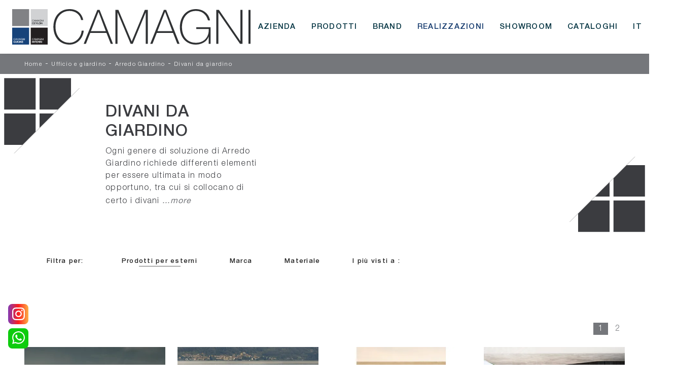

--- FILE ---
content_type: text/html; Charset=utf-8
request_url: https://www.camagni.it/ufficio-giardino-arredo-giardino-divani-da-giardino
body_size: 43370
content:
<!doctype html>
<html prefix="og: http://ogp.me/ns#" lang="it">
  <head>
    <meta charset="utf-8">
    <title>Divani da giardino</title>
    <script type="application/ld+json">
{
 "@context": "http://schema.org",
 "@type": "BreadcrumbList",
 "itemListElement":
 [
  {
   "@type": "ListItem",
   "position": 1,
   "item":
   {
    "@id": "http://www.camagni.it/ufficio-giardino",
    "name": "Ufficio e giardino"
    }
  },
  {
   "@type": "ListItem",
  "position": 2,
  "item":
   {
     "@id": "http://www.camagni.it/ufficio-giardino/arredo-giardino",
     "name": "Arredo Giardino"
   }
  },
  {
   "@type": "ListItem",
  "position": 3,
  "item":
   {
     "@id": "http://www.camagni.it/ufficio-giardino-arredo-giardino-divani-da-giardino",
     "name": "Arredo Giardino divani da giardino"
   }
  }
 ]
}
</script>
    <meta name="description" content="Ogni genere di soluzione di Arredo Giardino richiede differenti elementi per essere ultimata in modo opportuno, tra cui si collocano di certo i divani">
    <meta name="robots" content="index, follow">
    <meta name="viewport" content="width=device-width, initial-scale=1, shrink-to-fit=no">
    
    <link rel="next" href="http://www.camagni.it/ufficio-giardino-arredo-giardino-divani-da-giardino?pag=1" />
    <link rel="canonical" href="https://www.camagni.it/ufficio-giardino-arredo-giardino-divani-da-giardino">
    <meta property="og:title" content="Divani da giardino">
    <meta property="og:type" content="website">
    <meta property="og:url" content="https://www.camagni.it/ufficio-giardino-arredo-giardino-divani-da-giardino">
    <meta property="og:image" content="https://www.camagni.it/img/1380/ufficio-e-giardino-arredo-giardino-davos-arredo-da-esterno-unopiu_c1it_1391171.webp">
    <meta property="og:description" content="Ogni genere di soluzione di Arredo Giardino richiede differenti elementi per essere ultimata in modo opportuno, tra cui si collocano di certo i divani">
    
    <meta name="facebook-domain-verification" content="w2hjksipzufeul3zs3jdcyq6wsxflw" />

    <link rel="preload" href="/@/js-css/css/b5/b51.min.css" as="style">
    <link rel="stylesheet" href="/@/js-css/css/b5/b51.min.css">
    <link rel="preload" href="/@/js-css/css/b5/b52.min.css" as="style">
    <link rel="stylesheet" href="/@/js-css/css/b5/b52.min.css">
    <link rel="preload" href="/@/js-css/css/b5/b53.min.css" as="style">
    <link rel="stylesheet" href="/@/js-css/css/b5/b53.min.css">
    <link rel="preload" href="/@/js-css/css/b5/b54.min.css" as="style">
    <link rel="stylesheet" href="/@/js-css/css/b5/b54.min.css">
    <link rel="preload" href="/@/js-css/css/b5/b55.min.css" as="style">
    <link rel="stylesheet" href="/@/js-css/css/b5/b55.min.css">
    <link rel="preload" as="style" href="/@/js-css/css/swiper.min.css">
    <link rel="stylesheet" href="/@/js-css/css/swiper.min.css">

    <style>@font-face {   font-family: "Helvetica Neue";   font-style: normal;   font-weight: 300;   font-display: swap;     font-stretch: 100%;   src: url("/@/fonts/helvetica_neue_1/HelveticaNeue-Light.ttf") format("truetype"), url("/@/fonts/helvetica_neue_1/HelveticaNeue-Light.woff2") format("woff2"), url("/@/fonts/helvetica_neue_1/HelveticaNeue-Light.woff") format("woff");     unicode-range: U+0000-00FF, U+0131, U+0152-0153, U+02BB-02BC, U+02C6, U+02DA, U+02DC, U+0304, U+0308, U+0329, U+2000-206F, U+2074, U+20AC, U+2122, U+2191, U+2193, U+2212, U+2215, U+FEFF, U+FFFD; }  @font-face {   font-family: "Helvetica Neue";   font-style: normal;   font-weight: 400;   font-display: swap;     font-stretch: 100%;   src: url("/@/fonts/helvetica_neue_1/HelveticaNeue-Roman.ttf") format("truetype"), url("/@/fonts/helvetica_neue_1/HelveticaNeue-Roman.woff2") format("woff2"), url("/@/fonts/helvetica_neue_1/HelveticaNeue-Roman.woff") format("woff");       unicode-range: U+0000-00FF, U+000-5FF, U+0131, U+0152-0153, U+02BB-02BC, U+02C6, U+02DA, U+02DC, U+0304, U+0308, U+0329, U+2000-206F, U+2074, U+20AC, U+2122, U+2191, U+2193, U+2212, U+2215, U+FEFF, U+FFFD; } @font-face {    font-family: "Helvetica Neue";   font-style: normal;   font-weight: 500;   font-display: swap;     font-stretch: 100%;   src: url("/@/fonts/helvetica_neue_1/HelveticaNeue-Medium.ttf") format("truetype"), url("/@/fonts/helvetica_neue_1/HelveticaNeue-Medium.woff2") format("woff2"), url("/@/fonts/helvetica_neue_1/HelveticaNeue-Medium.woff") format("woff");     unicode-range: U+0000-00FF, U+0131, U+0152-0153, U+02BB-02BC, U+02C6, U+02DA, U+02DC, U+0304, U+0308, U+0329, U+2000-206F, U+2074, U+20AC, U+2122, U+2191, U+2193, U+2212, U+2215, U+FEFF, U+FFFD; } @font-face {   font-family: "Helvetica Neue";   font-style: normal;   font-weight: 700;   font-display: swap;     font-stretch: 100%;   src: url("/@/fonts/helvetica_neue_1/HelveticaNeue-Bold.ttf") format("truetype"), url("/@/fonts/helvetica_neue_1/HelveticaNeue-Bold.woff2") format("woff2"), url("/@/fonts/helvetica_neue_1/HelveticaNeue-Bold.woff") format("woff");     unicode-range: U+0000-00FF, U+0131, U+0152-0153, U+02BB-02BC, U+02C6, U+02DA, U+02DC, U+0304, U+0308, U+0329, U+2000-206F, U+2074, U+20AC, U+2122, U+2191, U+2193, U+2212, U+2215, U+FEFF, U+FFFD; } :root {    --primary: #043442;    --white: #fff;    --black: #232323;    --dark: #121212;    --gray-light: #cfd6da;    --gray-sup-light: #ebebeb;    --gray-dark: #3b3c40;    --gray-white: #f8f9fa;    --red-sconto: #C11B28;    /*--green-pag: #b6bbae;*/--green-pag: #cbcdcf; --blue:#173c6f; --green: #75777b; /*--green: #496562;*/} html{ scrollbar-color: #8b9383 #3b3c40; } body {    color: var(--black);    position: relative;    overflow-x: hidden;    font-family: 'Helvetica Neue', sans-serif;    font-size: 1rem;    font-weight: 300;    letter-spacing: 1.25px; } h1,h2,.h1,.h2, h3,h4,h5,h6,.h3,.h4,.h5,.h6 {  text-transform:uppercase;  font-family: 'Helvetica Neue', serif;    font-weight: 400;} .serif {      font-family: 'Helvetica Neue', serif;     font-weight: 400;} .medium {  font-family: 'Helvetica Neue', serif;  font-weight: 500; } .bold {   font-family: 'Helvetica Neue', serif;  font-weight: 700; }  /*.h2, h2 {font-size: 1.5rem;}*/ a {    text-decoration: none;    color: #212529;} a:hover {  } a:focus {    outline: none;} button:focus {    outline: none;    box-shadow: none !important;} .c-1400 {    max-width: 1400px;    margin: 0 auto;} .contutto {    max-width: 2048px;    margin: 0 auto;} .hs-nav {    position: sticky;    position: -webkit-sticky;    z-index: 30;    top: 0;    background-color: var(--white);  /*  background-color: var(--gray-dark); */   transition: top 0.3s;    box-shadow: 0 0 10px -8px #333;} b,strong {    font-weight: 700;}  .bg-col-mid-black {    background-color: #3b3c40;} .bg-col-bread {    background-color: var(--green); letter-spacing: .035em; } .bg-green {    background-color: var(--green);  }  .bread p {   letter-spacing: .075em;  margin: 0;    color: #fff;    text-align: left;    text-decoration: none;} .bread p a {    font-weight: 300; font-size: 11px;    color: #FFF !important;    transition: all .4s linear;} .bread p span {    font-weight: 300;} .bread p a:hover {    color: #fff !important;    text-decoration: none;} .m-top-meno1 {    margin-top: calc(-60px - 8.2%);} .h-350 {    flex-wrap: nowrap;    justify-content: flex-start;    padding: 35px 5%;} .h-350 h1 {    font-size: 35px;    color: #3b3c40;    font-style: normal;    order: 1;    position: relative;    z-index: 1;    line-height: 1.2;    margin: 0;} .h-350 p {    display: block;    color: #3b3c40;    opacity: 1;    font-size: 17px;    line-height: 28px;    order: 2;    z-index: 1;    /*max-width: 550px; */    margin: 0;    margin-right: 50px;}  .intestazione {   padding-bottom: 0;   min-width: 240px;   max-width: 240px;   height: 210px;   margin-left: calc(-5vw - 20px);   position: relative;   width: 45%;   margin-right: 50px; }  .intestazione svg {   transform: rotate(180deg);   position: absolute;   left: 0;   top: 0;   width: 100%;   height: 100%;   z-index: 1;   color: #2c2d2f;   fill: #3b3c40; }  .p5-per-rub {   padding: 0 5%; }  .p-sch-rub {   padding: 0 15px;   margin-bottom: 30px; }  .container-testo-box-sotto1 {   width: auto;   position: absolute;   bottom: 0;   left: 0px;   z-index: 10; }  .container-testo-box-sotto1 h3 {   font-size: 12px;   text-transform: uppercase;   text-align: center;   background-color: #333;   color: #fff;   height: 3em;   line-height: 3em;   padding: 0 2em;   margin: 0; }  .gotop {   position: absolute;   width: 12px;   height: 12px;   top: 19px;   right: 20px;   -webkit-transform: rotate(45deg);   transform: rotate(45deg);   border-top: 1px solid #fff;   border-left: 1px solid #fff;   transition: all .333s ease-out;   cursor: pointer;   text-decoration: none; }  .gotop:hover {   border-color: #4d504b;   top: 17px; }  .container-testo-box1 {   position: absolute;   top: 0;   left: 0;   bottom: 0;   right: 0px;   transition: all .4s linear;   background-color: rgba(59, 60, 64, .8);   padding: 6%;   color: #fff;   display: flex;   justify-content: center;   opacity: 0;   text-align: center;   align-items: center;   font-size: 16px; }  .p-sch-rub:hover .container-testo-box1 {   opacity: 1; }  .p-sch-rub figure {   position: relative;   overflow: hidden;   margin: 0; }  .p-sch-rub img {   transition: all .4s linear; }  .p-sch-rub:hover img {   transform: scale(1.2); }  .c-txt-rub {   display: block;   width: 84%;   max-width: 900px;   margin-left: auto;   margin-right: auto; }  .intestazione1 {   width: 180px;   height: 180px;   position: absolute;   right: 0;   bottom: 0; }  .intestazione1 svg {   position: absolute;   bottom: 0;   left: 0;   width: calc(100% - 35px);   height: calc(100% - 35px);   fill: #3b3c40;   z-index: 2; }  .intestazione1::before {   content: "";   position: absolute;   top: 0;   right: 0;   width: 0;   height: 0;   border-style: solid;   border-width: 0 0 100px 100px;   border-color: transparent transparent #3b3c40;   z-index: 1; }  .intestazione1::after {   content: "";   position: absolute;   bottom: 0;   right: 0;   width: 40px;   height: 140px;   background-color: #3b3c40;   z-index: 1; }  /*.c-txt-rub-sez {padding: 0; max-width: 900px; margin: 0 auto; margin-bottom: 5em;}*/ .c-txt-rub-sez {   padding: 0;   max-width: 1600px;   margin: 0 auto;   margin-bottom: 5em; }  .navbar-right_tag {   display: block;   margin: 0 auto;   list-style: none;   text-align: center;   position: relative;   z-index: 11;   font-size: 13px;   font-weight: 500;   text-align: left; }  .navbar-right_tag .dropdown_tag {   display: inline-block;   margin: 0;   padding: 1rem 1rem 1rem; }  .navbar-right_tag .dropdown-menu_tag {   border-bottom: solid 0px var(--green);   border-top: solid 1px var(--green);   display: none;   list-style: none;   position: absolute;   top: 100%;   left: 0;   text-transform: capitalize;   font-size: 13px;   background-color: #fff;   width: 100%;   padding: 0; }  .navbar-right_tag .dropdown-toggle::after {   display: none; }  .navbar-right_tag .dropdown_tag:hover .dropdown-menu_tag {   display: block; }  .navbar-right_tag .dropdown_tag a {   text-decoration: none;   color: inherit; }  .navbar-right_tag .dropdown-menu_tag li {   min-width: 100px;   transition: all .5s linear;   display: inline-block;   padding: 1rem; }  .navbar-right_tag .dropdown-menu_tag a {   color: #999;   transition: all .5s linear;   font-size: 13px;   padding: 0;   display: block;   font-weight: 400;   text-align: center;   letter-spacing: 1px; }  .navbar-right_tag .dropdown-menu_tag li:hover a {   color: #333;   text-decoration: none; }  .dropdown-menu {   border: 0;   box-shadow: 0 0 10px -8px #333; }  .tag_attivo {   position: relative;   text-align: center;   color: var(--black) !important; }  .tag_attivo::before {   content: '';   width: 45%;   height: 1px;   background-color: var(--black) !important;   bottom: -5px;   left: 28%;   position: absolute; }  .navbar-right_tag .dropdown_tag span {   padding: 0 1rem;   cursor: pointer; }  .elemento_attivo {   position: relative;   text-align: center; }  .elemento_attivo::before {   content: '';   width: 45%;   height: 1px;   background: #666;   bottom: -5px;   left: 28%;   position: absolute; }  .page_nav {   list-style: none;   padding: 0;   margin: 0;   text-align: right; }  .page_nav li {   display: inline-block; }  .page_nav a {  padding: 4px 8px;  border: 1px solid var(--white); background: var(--white); color:  var(--green);} .page_nav a:hover, .page_nav a.pag_attivo {  padding: 4px 8px;  background: var(--green); color:  var(--white); border: 1px solid var(--green);}  .navbar-tag-schedina {   text-align: center !important;   margin: 0 auto;   display: block;   background: linear-gradient(to bottom, rgba(0, 0, 0, 0.15), transparent 10px);   background-color: rgba(0, 0, 0, 0);   padding: 10px 0; }  .navbar-tag-schedina li {   display: inline-block;   padding: 0 2.5%; }  .navbar-tag-schedina a {   color: #999;   transition: all .5s linear;   font-size: 18px; }  .navbar-tag-schedina a:hover {   color: #333 !important;   text-decoration: none; }  .m-meno-privacy {   margin-top: 50px; }  .correlati figure {   position: relative;   overflow: hidden;   margin: 0; }  .correlati img {   transition: all .5s linear; }  .correlati a:hover img {   transform: scale(1.1); }  .correlati {   margin-bottom: 20px }  .correlati h5 {   padding-top: 10px;   text-align: center;   font-size: 20px; }  /*.sha-img img{box-shadow: 0px 0px 22px 4px #999;}*/ .ric-prev {   text-align: center;   display: block;   padding: 15px;   margin: 20px;   border: solid 1px #333;   background-color: #333;   transition: all .5s linear;   color: #fff !important; }  .cataloghi {   text-align: center;   display: block;   padding: 15px;   margin: 20px;   border: solid 1px #333;   background-color: #333;   transition: all .5s linear;   color: #fff !important; }  .ric-prev:hover {   color: #333 !important;   background-color: #fff; }  .cataloghi:hover {   color: #333 !important;   background-color: #fff; }  .prec a:last-child {   display: block;   text-align: center; }  .succ a:last-child {   display: block;   text-align: center; }  .prec-suc {   max-width: 30px; }  .formm {   padding-bottom: 20px; }  /*.formm button { border: solid 1px #333; background-color: #333; color: #fff; transition: all .5s linear; display: block; margin: 0 auto; margin-bottom: 20px; text-align: center; font-size: 16px; text-transform: uppercase; border-radius: 0; }  .formm button:hover { text-decoration: none; color: #333; background-color: #fff; border-color: #333; }*/  .formm input {   text-align: left;   border-top: none;   border-left: none;   border-right: none; }  .formm select {   text-align: left;   border-top: none;   border-left: none;   border-right: none;   -moz-appearance: none;   -webkit-appearance: none;   appearance: none; }  .formm textarea {   text-align: left;   border-top: none;   border-left: none;   border-right: none; } .info  {   padding: 10% 8%!important;   position:relative; }  .info h3 {  font-weight: 500;  position:relative; z-index: 20;} .info h3 span {   color: #8b9383; } .info p { position:relative;  z-index: 20;}  .form-control {   border-radius: 0;   font-size: 13px;   padding: .75rem;   letter-spacing: .05rem;   font-weight: 300; }  .titcat h3 {   letter-spacing: 1px; }  .p-succ {   display: none; }  .sezione-contatti-2 h2 {   margin-top: 15px;   margin-bottom: 30px;   text-transform: uppercase;   font-size: 20px;   text-align: center; }  .sezione-contatti-2 p {   text-align: center;   font-size: 16px; }  .partner-home {   position: absolute;   top: -150px; }  .slider-lagostore {   box-shadow: 0px 0px 22px 4px #999; }  .navbar-light .navbar-toggler {   border: none !important; }  .immagineBiancoNero {   -webkit-filter: grayscale(100%);   filter: grayscale(100%); }  .ancor-form {   position: absolute;   top: -70px; }  .pos-icon-cont {   position: fixed;   bottom: 15px;   right: 15px;   transition: all .4s linear;   z-index: 10000; }  .pos-icon-cont a {   background-color: #25d366;   padding: 12px 14px 10px 14px;   border-radius: 50%;   display: block; }  .pos-icon-cont i {   font-size: 25px;   color: #fff !important; }  .no-disp span {   display: none; }  .col-r {   color: #cc0000 !important; }  .descrizione-interna-schedina-sezione p {   margin-bottom: 1.5px; }  .bollino {   position: absolute;   top: -10px;   right: 0;   z-index: 10;   color: #fff !important;   background: #B7261C;   padding: 15px 11px;   border-radius: 50%; }  .offerte-testo {   display: block; }  .p1-offerte {   top: 38%;   position: relative; }  .p2-offerte {   top: 38%;   position: relative; }  .color-a-sconto {   color: #333;   transition: all .4s linear; }  .color-a-sconto:hover {   text-decoration: none;   color: #333;   font-weight: 600; }  .modal-body {   padding: 0; }  .arrow-lightbox {   max-width: 40px }  /* FINE NORMAL CSS */ /* INIZIO MEDIA QUERY */ @media(max-width: 1299px) {   .h-350 h1 {     font-size: 30px;     min-width: 230px;     max-width: 230px;   }    .h-350 p {     display: none !important;   } }  @media(max-width: 1199px) {   .h-350 h1 {     font-size: 26px;     margin-right: 40px;   }    .h-350 p {     font-size: 18px;   } }  @media(max-width: 1080px) {   .h-350 {     height: auto;     flex-wrap: wrap;   } }  @media(max-width: 991px) {   .testo-centro {     padding: 0 15px !important;     padding-top: 20px !important;   }    .p0-mob {     padding: 0 !important;   }    .navbar-right_tag .dropdown_tag {     margin: 0 .25rem;   }    .nav-item {     text-align: center;   }   /* .prec {     display: none;   }    .succ {     display: none;   }*/    .h-350 h1 {     display: none;   }    .h-350 .ok h1 {     display: block !important;     max-width: 100%;     min-width: 100%;     margin-right: 0;     margin-bottom: 20px;     margin-top: 10px;   }    .h-350 .ok1 h1 {     display: block !important;     max-width: 100%;     min-width: 100%;     margin: 0;     margin-top: 10px;   }    .prec1 {     display: inline-block;   }    .succ1 {     display: inline-block;   }    .bread p {     text-align: center;   }    .mt-md-4 {     margin-top: 1.5rem !important;   }   .page-backdrop {     position: fixed;     top: 0;     left: -100%;     width: 100%;     background: #f2f2f2;     bottom: 0;     background: radial-gradient(854.92px at 0% 100%, #333 0%, #2b2b2b 100%);     opacity: 0;     z-index: 1019;     transition: all 0.4s;   }   .page-backdrop.active {     left: 0;     opacity: 0.8;   }   .mega-mob .h3-menu {font-weight: 500;  transition: 0.2s;  font-size: 18px; width: 100%; height: 100%; width: 100%; display: flex; justify-content: left;}    a.dropdown-item.nav-link.text-small.pb-2.mb-1.d-block {     font-size: 14px;   }   .navbar-nav .nav-link {     font-size: 18px;     font-weight: 500;     padding: 15px 15px;   }   .dropdown-menu .nav-link {     color: #fff !important;   }   .navbar-light .navbar-toggler-icon {     filter: invert(1);   }   .navbar-expand-lg .navbar-nav .dropdown-menu {     transform: none;     position: relative;     width: 100%;     background:transparent;   }   .navbar-expand-lg .navbar-nav .dropdown-menu .dropdown-item{     color:#FFF; 	padding: 0 0 .5rem 0!important;   }     .expand-menu, .expand-menu-1, .expand-menu-2 {     color: #FFF;     position: absolute;     right: 0;     /*height: 40px;*/     top: 0px;     font-size: 18px;     font-weight: 700;     z-index: 10;     /*width: 40px;*/     display: block;     line-height: inherit;     background: transparent;     text-align: center;     border: 0;     outline: none;     cursor: pointer;   }   .expand-menu:after, .expand-menu-1:after , .expand-menu-2:after {     content: "+";   }   .expand-menu.active:after,.expand-menu-1.active:after ,.expand-menu-2.active:after {     content: "-";   }   .dropdown:hover .dropdown-menu {     display: none !important;   }   .dropdown .dropdown-menu.active {     display: block !important;   }   a.nav-link.nav-link2.text-small.pb-2.mb-1.d-block.nav-heading {     text-transform: uppercase;   }   a.dropdown-item.nav-link.text-small.pb-2.mb-1.d-block {     text-transform: none;   }   .list-unstyled.bg-white {     background: transparent !important;   }   .navbar-light .navbar-brand img {     width: auto;     height: 35px;   }   .navbar-light .navbar-brand img.camagni {     width: auto;     height: 25px;   }   .dropdown-menu .list-unstyled .nav-item:first-child {     border: 0;   }   .dropdown-menu {     height: auto;   }   .dropdown-menu .mega-mob {     /*    padding: 0;*/   }   .dropdown-menu > .container {     background: transparent;   }   .navbar-nav .nav-link.active:after {     display: none;   }   .nav-item a.h3-menu {     justify-content: flex-start;     color:#FFF!important;     border-bottom: 1px solid #FFF;   } }  @media(max-width: 991px){   .drop-1 {display:block!important;}   a[class*="giro_giostra"] {display: none!important;} }  @media(max-width: 767px) { .navbar-right_tag .dropdown-menu_tag {   position: relative; }   .navbar-right_tag .dropdown_tag span {     padding: 15px 6px;     display: block;   }   .navbar-right_tag .dropdown_tag:hover .dropdown-menu_tag{ text-align: center; }   .navbar-right_tag {     /*margin-top: 20px;*/   }    .navbar-right_tag .dropdown_tag { /*    margin: 0;  */     padding: .25rem 0;     display:block;   }    .c-txt-rub-sez {     padding: 0 15px;   }    .cataloghi {     margin: 5px;     padding: 10px;     font-size: 14px;   }    .ric-prev {     margin: 5px;     padding: 10px;     font-size: 14px;   } }  @media(max-width: 595px) {   .h1Bread{margin-top: 0!important;}   .intestazione {     display: none;   }    .intestazione1 {     display: none;   }    .h-350 {     padding-top: 65px;   }    .h-350 h1 {     margin: 0;     font-size: 30px;     margin-bottom: 10px;   }    .m-top-meno1 {     margin-top: 0;   }    .navbar-brand img {     width: 50px;   }    /* .position-menu-tag { position: fixed; z-index: 15; top: 100px;} */ }  @media(max-width: 450px) { /*  .prec .prec-suc {     display: none !important;   }    .succ .prec-suc {     display: none !important;   }*/    .p-succ {     display: block;     text-align: center;   }    .p-succ a {     display: inline-block;     width: 100px;   }    .navbar-brand img {     width: 50px;   } }  @media(max-width: 345px) {   .navbar-right_tag .dropdown_tag span {     font-size: 13px;   } }  /* FINE MEDIA QUERY */ .ricPrezzo p {   padding: 12px 20px;   margin: 0 auto;   text-align: center;   background: #fff;   color: #333;   font-size: 13px;   font-weight: lighter;   border: solid 1px #333; }  .container-testo-box-sotto10 {   position: absolute;   top: 0;   right: 0px;   background: #111;   color: #fff !important;   width: auto;   height: auto;   min-height: 0;   min-width: 0;   z-index: 10; }  .container-testo-box-sotto10 p {   padding: 0 !important;   margin: 0 !important; }  .container-testo-box-sotto10 del {   padding: 5px 15px;   display: inline-block; }  .container-testo-box-sotto10 span {   padding: 5px 15px;   display: inline-block; }  .container-testo-box-sotto10 del:empty {   padding: 0 !important;   display: inline-block; }  .container-testo-box-sotto10 span:empty {   padding: 0 !important;   display: inline-block; }  .prezziPag {   padding: 5px;   width: 100%;   font-size: 20px !important;   background: linear-gradient(to right, #d5d5d5, #fff);   margin-bottom: 15px; }  .prezziPag del {   color: #666;   padding-right: 15px; }  .prezziPag span {   padding-left: 15px; }  .prezziPag:empty {   display: none !important; }  .background-homepage textarea {   /*padding-bottom: 60px;*/   background-color: #f2f2f2 !important; }  .tUp {   text-transform: uppercase; }  @media(max-width: 767px) {   .tUp {     padding-top: 10px;   }   .button1, .button2 { padding:20px 40px!important; } } /* Stilo Pulsante TAG Dinamici */ .btnh {border-radius: 4px; border: 0.5px solid #FFF; color: #fff !important; display: inline-block; margin: 0 0.25em; overflow: hidden; padding: 24px 38px 24px 16px; position: relative; text-decoration: none; line-height: 1; border-radius: 0;} .btnh .btn-content {font-weight: 300; font-size: 1em; line-height: 1.2; padding: 0 26px; position: relative; right: 0; transition: right 300ms ease; display: block; text-align: left;} .btnh .icon {border-left: 1px solid #fff; position: absolute; right: 0; text-align: center; top: 50%; transition: all 300ms ease; transform: translateY(-50%); width: 40px; height: 70%;} .btnh .icon i {position: relative; top: 75%; transform: translateY(-50%); font-size: 30px; display: block; width: 100%; height: 100%;} .bg-green a,.bg-green a:hover {color:#fff} .fa-angle-right::before {fill: #FFF; content: ""; background: url('/@/js-css/svg/right-arrow-w.svg'); width: 25px; height: 25px; display: block; background-size: cover; background-position: center; background-repeat: no-repeat; margin: 0 auto;} .btnh:hover .btn-content {right: 100%;} .btnh:hover .icon {border-left: 0; font-size: 1.8em; width: 100%;} /* Fine Stilo Pulsante TAG Dinamici */  .button1 { border:0; font-weight:400; font-style:normal; display:inline-block; color:#fff; background-color: var(--gray-dark); font-size:12px; transition:all .25s ease-out; text-transform:uppercase; letter-spacing:.05em; padding:15px 50px; /*white-space:nowrap; line-height:1.2em; */text-align:center; } .button1:hover { background-color: var(--green); color: var(--white);} .button1:active { color: var(--white); }  .button2 { border:0; font-weight:400; font-style:normal; display:inline-block; color:#fff; background-color: var(--green); font-size:12px; transition:all .25s ease-out; text-transform:uppercase; letter-spacing:.05em; padding:15px 50px; /* white-space:nowrap; line-height:1.2em; */text-align:center; } .button2:hover { background-color:  var(--gray-dark); color: var(--white);} .button2:active { color: var(--white); }   .dinamico ul {   padding: 0;   margin: 0;   list-style: none;   display: block; }  .dinamico ul li {   display: inline-block;   margin-right: 15px;   margin-bottom: 15px;   border: 1px solid #333;   background-color: #fff;   transition: all .5s linear; }  .dinamico ul li a { border:0; font-weight:400; font-style:normal; display:inline-block; color:#fff;  color: var(--dark); font-size:11px; transition:all .25s ease-out; /*text-transform:uppercase;*/ letter-spacing:.05em; padding:15px; /*white-space:nowrap;*/ line-height:1.2em; text-align:center;} .dinamico ul li:hover, .dinamico ul li:hover a { background-color: var(--green); color: var(--white);  }   .show-mobile {   display: none; }  @media (max-width: 991px) {   .show-mobile {     display: block;   }   .dropdown {     position: relative!important;   } } .mega-mob .giro_giostra9 .h3-menu {  color: var(--blue)!important; font-size:25px; } #navbarNavDropdown {width: auto; align-items: flex-end; padding: 0px;}  @media(max-width: 991px){   .mobile__nav_btm {     display: flex;   }   .mobile__nav_btm a {     width: 50%;     height: 45px;     text-transform: uppercase;     color: white;     display: flex;     align-items: center;     justify-content: center;     font-size: 14px;   }   #navbarNavDropdown { padding: 80px 1rem!important; display: block !important; position: fixed; top: 0; left: -100%; height: 100vh; width: 83%; background: var(--gray-dark); bottom: 0; overflow-y: auto; -webkit-transition: left 0.3s; -moz-transition: left 0.3s; -o-transition: left 0.3s; transition: left 0.3s; z-index: 1020;}   #navbarNavDropdown.active {left: 0;}   nav.navbar {/*height: 82px;*/ padding-top: 7px !important; padding-bottom: 7px !important;}   .navbar-light .navbar-toggler {margin-top: 0px;padding: 0;}   nav.navbar .container {width: 100%; margin: 0; max-width: 100%;}   nav.navbar.headroom--unpinned {height: 71px; padding-top: 0px !important;}   .navbar-light .navbar-toggler {/*position: absolute; right: 7px; top: 24px;*/ z-index:1030; }   .head__inside {display: none;}   .navbar-nav .nav-item {height: auto; text-align: left; border-bottom: 0px solid #545454; }   .navbar-right_tag .dropdown_tag span {padding: 10px 3px; display: block; text-align: center;}   .navbar-right_tag .dropdown_tag { /* margin: 0; padding: 0; display:block; */ }    .mega-mob { -webkit-column-count: 1!important;-moz-column-count: 1!important;column-count: 1!important;     -webkit-column-gap: 15px!important;-moz-column-gap: 15px!important;column-gap: 15px!important;}   .back-to-top-with-quote1-menu, .back-to-top-with-quote2-menu{ display: none; }   .navbar-nav .nav-link { padding: 0 0 0 0!important; /*font-size: 18px!important; font-weight: 700!important; color: var(--green-pag) !important;*/ color: var(--white) !important; }   .mega-mob .h3-menu  {  color: var(--white) !important;  }   .mega-mob .h3-menu,.mega-mob .giro_giostra9 .h3-menu  {  color: var(--white) !important; font-size:20px;  }   .mega-mob a {  color: var(--white) !important;  }   .list-unstyled{ padding: 0 0 1rem 0; margin:  0 0 1rem 0; }   .dropdown-menu .mega-mob .list-unstyled, .bordone { border-bottom: 1px solid #545454!important; }   .nav-link.selected { color: var(--white) !important; } }  .topSez {z-index: 9; }  .info-negozio h3{margin-top: 30px;} .info-negozio h3:first-child{margin-top: 0px;} .info-negozio .fa{margin-right: 5px;} .info-negozio table{margin: 30px 0px; width: 100%;} .info-negozio thead{border-bottom: 1px dotted #C0C0C0;} .info-negozio th{border-right: 1px dotted #C0C0C0; text-align: center; padding: 5px 15px; font-size: 14px; font-weight: bold; text-transform: uppercase; font-family: 'Proza Libre', sans-serif;} .info-negozio th:first-child{padding-left: 0px;} .info-negozio th:last-child{border-right: 0px;} .info-negozio td{padding: 5px 0px; text-align: center;} .info-negozio td:first-child{padding: 5px 15px; padding-left: 0px; text-align: left;} .info-negozio tbody tr:first-child td{padding-top: 10px;} .info-negozio a{color: rgba(0,0,0,.5); transition: .3s linear;} .info-negozio a:hover{color: rgba(0,0,0,.9);}      .btn.btn-outline-dark { border-radius:0!important; margin-top:3rem!important; border:0!important; font-weight:400!important; font-style:normal!important; display:inline-block!important; color:#fff!important; background-color: var(--gray-dark)!important; font-size:12px!important; transition:all .25s ease-out!important; text-transform:uppercase!important; letter-spacing:.05em!important; padding:15px 50px!important; text-align:center!important; } .btn.btn-outline-dark:hover { background-color: var(--green)!important; color: var(--white)!important;} .btn.btn-outline-dark:active { color: var(--white)!important; }                                              </style> 
    <style>.topSez {height: 20vh; min-height: 20rem; overflow: hidden; position: relative;}.row_topSez {display: flex; height: 100%; position: relative; align-items: center;}/*.topSez img {z-index:-1; pointer-events: none; position: fixed; left:0; height: 100%; width: 100%; padding:0;  object-fit: cover; transform: scale(1.06); }*//*.row_topSez::after {content: ''; position: absolute; top: 0; left: 0; right: 0; bottom: 0; background-color: var(--black); opacity: .4;}*/.topSez .h1Bread {z-index: 10;}.topSez h1 { color: var(--gray-dark); font-weight: 500; }.topSez p { color: var(--gray-dark); font-weight: 300; margin: 0;}.topSez a { color: var(--gray-sup-light); }.topSez a:hover { color: var(--white); }/*.descrizione {font-size: 15px!important;}*/ .back-to-top-with-quote1 { transform: rotateX(180deg) rotateY(180deg);position:absolute; top: 0px; left: 0px; width: 200px; height: 200px; }.back-to-top-with-quote2 { position:absolute; bottom: 0px; right: 0px;  width: 200px; height: 200px; }@media(max-width: 991px){.back-to-top-with-quote1, .back-to-top-with-quote2 {  width: 160px; height: 160px; }}@media(max-width: 767px){.back-to-top-with-quote1, .back-to-top-with-quote2 {  width: 80px; height: 80px; }/*.descrizione {display: none!important;}*/.topSez {height: 15vh; min-height: 15rem; text-align:center;}}.BoxTag{ padding: 0; border-bottom:0px solid var(--green); border-top:0px solid var(--green);}.back-to-top-with-quote1-foot { transform: rotateX(180deg) rotateY(180deg);position:absolute; top:0px; left: 0px;   width: 150px; height: 150px; }.back-to-top-with-quote2-foot { position:absolute; bottom:0px; right: 0px; width: 150px; height: 150px; }@media(max-width: 767px){	.back-to-top-with-quote1-foot, .back-to-top-with-quote2-foot {  width: 100px; height: 100px; }}</style>
    <style>/* Inizio CSS Schedina Rubrica */.schedinaSez  { position: relative; }.schedinaSez h4 { text-align: left; font-weight: 500; color: var(--primary);}.schedinaSez p { text-align: left; font-weight: 300; color: var(--primary);}.schedinaSez figure {margin: 0!important; overflow: hidden; position: relative;}.schedinaSez img {transform: scale(1); transition: all .6s linear;}.schedinaSez a:hover img {transform: scale(1.1);}.schedinaSez a {transition: all .5s linear;}.schedinaSez a:hover {/*box-shadow: 0 0 1.5rem -1rem var(--gray-light);*/ box-shadow: inset 0 0 1px #3b3c40;}/*.magicoP {position: absolute; top: 0; left: 10px; bottom: 40px; right: 10px; transition: all .4s linear; background-color: rgba(59,60,64,.8); padding: 6%; color: #fff; display: flex; justify-content: center; opacity: 0; text-align: center; align-items: center; font-size: 1.3rem;}*/.noUlti a:hover .magicoP {opacity: 1;}@media(max-width: 767px){  .schedinaSez h4 {font-size: 1.5rem;}}@media(max-width: 575px){  .magicoP {left: 0; right: 0;}}/* Fine CSS Schedina Rubrica *//* Inizio CSS Schedina Rubrica */.schedinaSez  { position: relative; }.schedinaSez h4 { text-align: left; font-weight: 500; color: var(--primary);}.schedinaSez p { text-align: left; font-weight: 300; color: var(--primary);}.schedinaSez figure {margin: 0!important; overflow: hidden; position: relative;}.schedinaSez img {transform: scale(1); transition: all .6s linear;}.schedinaSez a:hover img {transform: scale(1.1);}.schedinaSez a {transition: all .5s linear;}.schedinaSez a:hover {/*box-shadow: 0 0 1.5rem -1rem var(--gray-light);*/ box-shadow: inset 0 0 1px #3b3c40;}/*.magicoP {position: absolute; top: 0; left: 10px; bottom: 40px; right: 10px; transition: all .4s linear; background-color: rgba(59,60,64,.8); padding: 6%; color: #fff; display: flex; justify-content: center; opacity: 0; text-align: center; align-items: center; font-size: 1.3rem;}*/.noUlti a:hover .magicoP {opacity: 1;}@media(max-width: 767px){  .schedinaSez h4 {font-size: 1.5rem;}}@media(max-width: 575px){  .magicoP {left: 0; right: 0;}}/* Fine CSS Schedina Rubrica *//* Inizio CSS Schedina Rubrica */.schedinaSez  { position: relative; }.schedinaSez h4 { text-align: left; font-weight: 500; color: var(--primary);}.schedinaSez p { text-align: left; font-weight: 300; color: var(--primary);}.schedinaSez figure {margin: 0!important; overflow: hidden; position: relative;}.schedinaSez img {transform: scale(1); transition: all .6s linear;}.schedinaSez a:hover img {transform: scale(1.1);}.schedinaSez a {transition: all .5s linear;}.schedinaSez a:hover {/*box-shadow: 0 0 1.5rem -1rem var(--gray-light);*/ box-shadow: inset 0 0 1px #3b3c40;}/*.magicoP {position: absolute; top: 0; left: 10px; bottom: 40px; right: 10px; transition: all .4s linear; background-color: rgba(59,60,64,.8); padding: 6%; color: #fff; display: flex; justify-content: center; opacity: 0; text-align: center; align-items: center; font-size: 1.3rem;}*/.noUlti a:hover .magicoP {opacity: 1;}@media(max-width: 767px){  .schedinaSez h4 {font-size: 1.5rem;}}@media(max-width: 575px){  .magicoP {left: 0; right: 0;}}/* Fine CSS Schedina Rubrica *//* Inizio CSS Schedina Rubrica */.schedinaSez  { position: relative; }.schedinaSez h4 { text-align: left; font-weight: 500; color: var(--primary);}.schedinaSez p { text-align: left; font-weight: 300; color: var(--primary);}.schedinaSez figure {margin: 0!important; overflow: hidden; position: relative;}.schedinaSez img {transform: scale(1); transition: all .6s linear;}.schedinaSez a:hover img {transform: scale(1.1);}.schedinaSez a {transition: all .5s linear;}.schedinaSez a:hover {/*box-shadow: 0 0 1.5rem -1rem var(--gray-light);*/ box-shadow: inset 0 0 1px #3b3c40;}/*.magicoP {position: absolute; top: 0; left: 10px; bottom: 40px; right: 10px; transition: all .4s linear; background-color: rgba(59,60,64,.8); padding: 6%; color: #fff; display: flex; justify-content: center; opacity: 0; text-align: center; align-items: center; font-size: 1.3rem;}*/.noUlti a:hover .magicoP {opacity: 1;}@media(max-width: 767px){  .schedinaSez h4 {font-size: 1.5rem;}}@media(max-width: 575px){  .magicoP {left: 0; right: 0;}}/* Fine CSS Schedina Rubrica *//* Inizio CSS Schedina Rubrica */.schedinaSez  { position: relative; }.schedinaSez h4 { text-align: left; font-weight: 500; color: var(--primary);}.schedinaSez p { text-align: left; font-weight: 300; color: var(--primary);}.schedinaSez figure {margin: 0!important; overflow: hidden; position: relative;}.schedinaSez img {transform: scale(1); transition: all .6s linear;}.schedinaSez a:hover img {transform: scale(1.1);}.schedinaSez a {transition: all .5s linear;}.schedinaSez a:hover {/*box-shadow: 0 0 1.5rem -1rem var(--gray-light);*/ box-shadow: inset 0 0 1px #3b3c40;}/*.magicoP {position: absolute; top: 0; left: 10px; bottom: 40px; right: 10px; transition: all .4s linear; background-color: rgba(59,60,64,.8); padding: 6%; color: #fff; display: flex; justify-content: center; opacity: 0; text-align: center; align-items: center; font-size: 1.3rem;}*/.noUlti a:hover .magicoP {opacity: 1;}@media(max-width: 767px){  .schedinaSez h4 {font-size: 1.5rem;}}@media(max-width: 575px){  .magicoP {left: 0; right: 0;}}/* Fine CSS Schedina Rubrica *//* Inizio CSS Schedina Rubrica */.schedinaSez  { position: relative; }.schedinaSez h4 { text-align: left; font-weight: 500; color: var(--primary);}.schedinaSez p { text-align: left; font-weight: 300; color: var(--primary);}.schedinaSez figure {margin: 0!important; overflow: hidden; position: relative;}.schedinaSez img {transform: scale(1); transition: all .6s linear;}.schedinaSez a:hover img {transform: scale(1.1);}.schedinaSez a {transition: all .5s linear;}.schedinaSez a:hover {/*box-shadow: 0 0 1.5rem -1rem var(--gray-light);*/ box-shadow: inset 0 0 1px #3b3c40;}/*.magicoP {position: absolute; top: 0; left: 10px; bottom: 40px; right: 10px; transition: all .4s linear; background-color: rgba(59,60,64,.8); padding: 6%; color: #fff; display: flex; justify-content: center; opacity: 0; text-align: center; align-items: center; font-size: 1.3rem;}*/.noUlti a:hover .magicoP {opacity: 1;}@media(max-width: 767px){  .schedinaSez h4 {font-size: 1.5rem;}}@media(max-width: 575px){  .magicoP {left: 0; right: 0;}}/* Fine CSS Schedina Rubrica *//* Inizio CSS Schedina Rubrica */.schedinaSez  { position: relative; }.schedinaSez h4 { text-align: left; font-weight: 500; color: var(--primary);}.schedinaSez p { text-align: left; font-weight: 300; color: var(--primary);}.schedinaSez figure {margin: 0!important; overflow: hidden; position: relative;}.schedinaSez img {transform: scale(1); transition: all .6s linear;}.schedinaSez a:hover img {transform: scale(1.1);}.schedinaSez a {transition: all .5s linear;}.schedinaSez a:hover {/*box-shadow: 0 0 1.5rem -1rem var(--gray-light);*/ box-shadow: inset 0 0 1px #3b3c40;}/*.magicoP {position: absolute; top: 0; left: 10px; bottom: 40px; right: 10px; transition: all .4s linear; background-color: rgba(59,60,64,.8); padding: 6%; color: #fff; display: flex; justify-content: center; opacity: 0; text-align: center; align-items: center; font-size: 1.3rem;}*/.noUlti a:hover .magicoP {opacity: 1;}@media(max-width: 767px){  .schedinaSez h4 {font-size: 1.5rem;}}@media(max-width: 575px){  .magicoP {left: 0; right: 0;}}/* Fine CSS Schedina Rubrica *//* Inizio CSS Schedina Rubrica */.schedinaSez  { position: relative; }.schedinaSez h4 { text-align: left; font-weight: 500; color: var(--primary);}.schedinaSez p { text-align: left; font-weight: 300; color: var(--primary);}.schedinaSez figure {margin: 0!important; overflow: hidden; position: relative;}.schedinaSez img {transform: scale(1); transition: all .6s linear;}.schedinaSez a:hover img {transform: scale(1.1);}.schedinaSez a {transition: all .5s linear;}.schedinaSez a:hover {/*box-shadow: 0 0 1.5rem -1rem var(--gray-light);*/ box-shadow: inset 0 0 1px #3b3c40;}/*.magicoP {position: absolute; top: 0; left: 10px; bottom: 40px; right: 10px; transition: all .4s linear; background-color: rgba(59,60,64,.8); padding: 6%; color: #fff; display: flex; justify-content: center; opacity: 0; text-align: center; align-items: center; font-size: 1.3rem;}*/.noUlti a:hover .magicoP {opacity: 1;}@media(max-width: 767px){  .schedinaSez h4 {font-size: 1.5rem;}}@media(max-width: 575px){  .magicoP {left: 0; right: 0;}}/* Fine CSS Schedina Rubrica *//* Inizio CSS Schedina Rubrica */.schedinaSez  { position: relative; }.schedinaSez h4 { text-align: left; font-weight: 500; color: var(--primary);}.schedinaSez p { text-align: left; font-weight: 300; color: var(--primary);}.schedinaSez figure {margin: 0!important; overflow: hidden; position: relative;}.schedinaSez img {transform: scale(1); transition: all .6s linear;}.schedinaSez a:hover img {transform: scale(1.1);}.schedinaSez a {transition: all .5s linear;}.schedinaSez a:hover {/*box-shadow: 0 0 1.5rem -1rem var(--gray-light);*/ box-shadow: inset 0 0 1px #3b3c40;}/*.magicoP {position: absolute; top: 0; left: 10px; bottom: 40px; right: 10px; transition: all .4s linear; background-color: rgba(59,60,64,.8); padding: 6%; color: #fff; display: flex; justify-content: center; opacity: 0; text-align: center; align-items: center; font-size: 1.3rem;}*/.noUlti a:hover .magicoP {opacity: 1;}@media(max-width: 767px){  .schedinaSez h4 {font-size: 1.5rem;}}@media(max-width: 575px){  .magicoP {left: 0; right: 0;}}/* Fine CSS Schedina Rubrica *//* Inizio CSS Schedina Rubrica */.schedinaSez  { position: relative; }.schedinaSez h4 { text-align: left; font-weight: 500; color: var(--primary);}.schedinaSez p { text-align: left; font-weight: 300; color: var(--primary);}.schedinaSez figure {margin: 0!important; overflow: hidden; position: relative;}.schedinaSez img {transform: scale(1); transition: all .6s linear;}.schedinaSez a:hover img {transform: scale(1.1);}.schedinaSez a {transition: all .5s linear;}.schedinaSez a:hover {/*box-shadow: 0 0 1.5rem -1rem var(--gray-light);*/ box-shadow: inset 0 0 1px #3b3c40;}/*.magicoP {position: absolute; top: 0; left: 10px; bottom: 40px; right: 10px; transition: all .4s linear; background-color: rgba(59,60,64,.8); padding: 6%; color: #fff; display: flex; justify-content: center; opacity: 0; text-align: center; align-items: center; font-size: 1.3rem;}*/.noUlti a:hover .magicoP {opacity: 1;}@media(max-width: 767px){  .schedinaSez h4 {font-size: 1.5rem;}}@media(max-width: 575px){  .magicoP {left: 0; right: 0;}}/* Fine CSS Schedina Rubrica *//* Inizio CSS Schedina Rubrica */.schedinaSez  { position: relative; }.schedinaSez h4 { text-align: left; font-weight: 500; color: var(--primary);}.schedinaSez p { text-align: left; font-weight: 300; color: var(--primary);}.schedinaSez figure {margin: 0!important; overflow: hidden; position: relative;}.schedinaSez img {transform: scale(1); transition: all .6s linear;}.schedinaSez a:hover img {transform: scale(1.1);}.schedinaSez a {transition: all .5s linear;}.schedinaSez a:hover {/*box-shadow: 0 0 1.5rem -1rem var(--gray-light);*/ box-shadow: inset 0 0 1px #3b3c40;}/*.magicoP {position: absolute; top: 0; left: 10px; bottom: 40px; right: 10px; transition: all .4s linear; background-color: rgba(59,60,64,.8); padding: 6%; color: #fff; display: flex; justify-content: center; opacity: 0; text-align: center; align-items: center; font-size: 1.3rem;}*/.noUlti a:hover .magicoP {opacity: 1;}@media(max-width: 767px){  .schedinaSez h4 {font-size: 1.5rem;}}@media(max-width: 575px){  .magicoP {left: 0; right: 0;}}/* Fine CSS Schedina Rubrica *//* Inizio CSS Schedina Rubrica */.schedinaSez  { position: relative; }.schedinaSez h4 { text-align: left; font-weight: 500; color: var(--primary);}.schedinaSez p { text-align: left; font-weight: 300; color: var(--primary);}.schedinaSez figure {margin: 0!important; overflow: hidden; position: relative;}.schedinaSez img {transform: scale(1); transition: all .6s linear;}.schedinaSez a:hover img {transform: scale(1.1);}.schedinaSez a {transition: all .5s linear;}.schedinaSez a:hover {/*box-shadow: 0 0 1.5rem -1rem var(--gray-light);*/ box-shadow: inset 0 0 1px #3b3c40;}/*.magicoP {position: absolute; top: 0; left: 10px; bottom: 40px; right: 10px; transition: all .4s linear; background-color: rgba(59,60,64,.8); padding: 6%; color: #fff; display: flex; justify-content: center; opacity: 0; text-align: center; align-items: center; font-size: 1.3rem;}*/.noUlti a:hover .magicoP {opacity: 1;}@media(max-width: 767px){  .schedinaSez h4 {font-size: 1.5rem;}}@media(max-width: 575px){  .magicoP {left: 0; right: 0;}}/* Fine CSS Schedina Rubrica *//* Inizio CSS Schedina Rubrica */.schedinaSez  { position: relative; }.schedinaSez h4 { text-align: left; font-weight: 500; color: var(--primary);}.schedinaSez p { text-align: left; font-weight: 300; color: var(--primary);}.schedinaSez figure {margin: 0!important; overflow: hidden; position: relative;}.schedinaSez img {transform: scale(1); transition: all .6s linear;}.schedinaSez a:hover img {transform: scale(1.1);}.schedinaSez a {transition: all .5s linear;}.schedinaSez a:hover {/*box-shadow: 0 0 1.5rem -1rem var(--gray-light);*/ box-shadow: inset 0 0 1px #3b3c40;}/*.magicoP {position: absolute; top: 0; left: 10px; bottom: 40px; right: 10px; transition: all .4s linear; background-color: rgba(59,60,64,.8); padding: 6%; color: #fff; display: flex; justify-content: center; opacity: 0; text-align: center; align-items: center; font-size: 1.3rem;}*/.noUlti a:hover .magicoP {opacity: 1;}@media(max-width: 767px){  .schedinaSez h4 {font-size: 1.5rem;}}@media(max-width: 575px){  .magicoP {left: 0; right: 0;}}/* Fine CSS Schedina Rubrica *//* Inizio CSS Schedina Rubrica */.schedinaSez  { position: relative; }.schedinaSez h4 { text-align: left; font-weight: 500; color: var(--primary);}.schedinaSez p { text-align: left; font-weight: 300; color: var(--primary);}.schedinaSez figure {margin: 0!important; overflow: hidden; position: relative;}.schedinaSez img {transform: scale(1); transition: all .6s linear;}.schedinaSez a:hover img {transform: scale(1.1);}.schedinaSez a {transition: all .5s linear;}.schedinaSez a:hover {/*box-shadow: 0 0 1.5rem -1rem var(--gray-light);*/ box-shadow: inset 0 0 1px #3b3c40;}/*.magicoP {position: absolute; top: 0; left: 10px; bottom: 40px; right: 10px; transition: all .4s linear; background-color: rgba(59,60,64,.8); padding: 6%; color: #fff; display: flex; justify-content: center; opacity: 0; text-align: center; align-items: center; font-size: 1.3rem;}*/.noUlti a:hover .magicoP {opacity: 1;}@media(max-width: 767px){  .schedinaSez h4 {font-size: 1.5rem;}}@media(max-width: 575px){  .magicoP {left: 0; right: 0;}}/* Fine CSS Schedina Rubrica *//* Inizio CSS Schedina Rubrica */.schedinaSez  { position: relative; }.schedinaSez h4 { text-align: left; font-weight: 500; color: var(--primary);}.schedinaSez p { text-align: left; font-weight: 300; color: var(--primary);}.schedinaSez figure {margin: 0!important; overflow: hidden; position: relative;}.schedinaSez img {transform: scale(1); transition: all .6s linear;}.schedinaSez a:hover img {transform: scale(1.1);}.schedinaSez a {transition: all .5s linear;}.schedinaSez a:hover {/*box-shadow: 0 0 1.5rem -1rem var(--gray-light);*/ box-shadow: inset 0 0 1px #3b3c40;}/*.magicoP {position: absolute; top: 0; left: 10px; bottom: 40px; right: 10px; transition: all .4s linear; background-color: rgba(59,60,64,.8); padding: 6%; color: #fff; display: flex; justify-content: center; opacity: 0; text-align: center; align-items: center; font-size: 1.3rem;}*/.noUlti a:hover .magicoP {opacity: 1;}@media(max-width: 767px){  .schedinaSez h4 {font-size: 1.5rem;}}@media(max-width: 575px){  .magicoP {left: 0; right: 0;}}/* Fine CSS Schedina Rubrica *//* Inizio CSS Schedina Rubrica */.schedinaSez  { position: relative; }.schedinaSez h4 { text-align: left; font-weight: 500; color: var(--primary);}.schedinaSez p { text-align: left; font-weight: 300; color: var(--primary);}.schedinaSez figure {margin: 0!important; overflow: hidden; position: relative;}.schedinaSez img {transform: scale(1); transition: all .6s linear;}.schedinaSez a:hover img {transform: scale(1.1);}.schedinaSez a {transition: all .5s linear;}.schedinaSez a:hover {/*box-shadow: 0 0 1.5rem -1rem var(--gray-light);*/ box-shadow: inset 0 0 1px #3b3c40;}/*.magicoP {position: absolute; top: 0; left: 10px; bottom: 40px; right: 10px; transition: all .4s linear; background-color: rgba(59,60,64,.8); padding: 6%; color: #fff; display: flex; justify-content: center; opacity: 0; text-align: center; align-items: center; font-size: 1.3rem;}*/.noUlti a:hover .magicoP {opacity: 1;}@media(max-width: 767px){  .schedinaSez h4 {font-size: 1.5rem;}}@media(max-width: 575px){  .magicoP {left: 0; right: 0;}}/* Fine CSS Schedina Rubrica *//* Inizio CSS Schedina Rubrica */.schedinaSez  { position: relative; }.schedinaSez h4 { text-align: left; font-weight: 500; color: var(--primary);}.schedinaSez p { text-align: left; font-weight: 300; color: var(--primary);}.schedinaSez figure {margin: 0!important; overflow: hidden; position: relative;}.schedinaSez img {transform: scale(1); transition: all .6s linear;}.schedinaSez a:hover img {transform: scale(1.1);}.schedinaSez a {transition: all .5s linear;}.schedinaSez a:hover {/*box-shadow: 0 0 1.5rem -1rem var(--gray-light);*/ box-shadow: inset 0 0 1px #3b3c40;}/*.magicoP {position: absolute; top: 0; left: 10px; bottom: 40px; right: 10px; transition: all .4s linear; background-color: rgba(59,60,64,.8); padding: 6%; color: #fff; display: flex; justify-content: center; opacity: 0; text-align: center; align-items: center; font-size: 1.3rem;}*/.noUlti a:hover .magicoP {opacity: 1;}@media(max-width: 767px){  .schedinaSez h4 {font-size: 1.5rem;}}@media(max-width: 575px){  .magicoP {left: 0; right: 0;}}/* Fine CSS Schedina Rubrica *//* Inizio CSS Schedina Rubrica */.schedinaSez  { position: relative; }.schedinaSez h4 { text-align: left; font-weight: 500; color: var(--primary);}.schedinaSez p { text-align: left; font-weight: 300; color: var(--primary);}.schedinaSez figure {margin: 0!important; overflow: hidden; position: relative;}.schedinaSez img {transform: scale(1); transition: all .6s linear;}.schedinaSez a:hover img {transform: scale(1.1);}.schedinaSez a {transition: all .5s linear;}.schedinaSez a:hover {/*box-shadow: 0 0 1.5rem -1rem var(--gray-light);*/ box-shadow: inset 0 0 1px #3b3c40;}/*.magicoP {position: absolute; top: 0; left: 10px; bottom: 40px; right: 10px; transition: all .4s linear; background-color: rgba(59,60,64,.8); padding: 6%; color: #fff; display: flex; justify-content: center; opacity: 0; text-align: center; align-items: center; font-size: 1.3rem;}*/.noUlti a:hover .magicoP {opacity: 1;}@media(max-width: 767px){  .schedinaSez h4 {font-size: 1.5rem;}}@media(max-width: 575px){  .magicoP {left: 0; right: 0;}}/* Fine CSS Schedina Rubrica *//* Inizio CSS Schedina Rubrica */.schedinaSez  { position: relative; }.schedinaSez h4 { text-align: left; font-weight: 500; color: var(--primary);}.schedinaSez p { text-align: left; font-weight: 300; color: var(--primary);}.schedinaSez figure {margin: 0!important; overflow: hidden; position: relative;}.schedinaSez img {transform: scale(1); transition: all .6s linear;}.schedinaSez a:hover img {transform: scale(1.1);}.schedinaSez a {transition: all .5s linear;}.schedinaSez a:hover {/*box-shadow: 0 0 1.5rem -1rem var(--gray-light);*/ box-shadow: inset 0 0 1px #3b3c40;}/*.magicoP {position: absolute; top: 0; left: 10px; bottom: 40px; right: 10px; transition: all .4s linear; background-color: rgba(59,60,64,.8); padding: 6%; color: #fff; display: flex; justify-content: center; opacity: 0; text-align: center; align-items: center; font-size: 1.3rem;}*/.noUlti a:hover .magicoP {opacity: 1;}@media(max-width: 767px){  .schedinaSez h4 {font-size: 1.5rem;}}@media(max-width: 575px){  .magicoP {left: 0; right: 0;}}/* Fine CSS Schedina Rubrica *//* Inizio CSS Schedina Rubrica */.schedinaSez  { position: relative; }.schedinaSez h4 { text-align: left; font-weight: 500; color: var(--primary);}.schedinaSez p { text-align: left; font-weight: 300; color: var(--primary);}.schedinaSez figure {margin: 0!important; overflow: hidden; position: relative;}.schedinaSez img {transform: scale(1); transition: all .6s linear;}.schedinaSez a:hover img {transform: scale(1.1);}.schedinaSez a {transition: all .5s linear;}.schedinaSez a:hover {/*box-shadow: 0 0 1.5rem -1rem var(--gray-light);*/ box-shadow: inset 0 0 1px #3b3c40;}/*.magicoP {position: absolute; top: 0; left: 10px; bottom: 40px; right: 10px; transition: all .4s linear; background-color: rgba(59,60,64,.8); padding: 6%; color: #fff; display: flex; justify-content: center; opacity: 0; text-align: center; align-items: center; font-size: 1.3rem;}*/.noUlti a:hover .magicoP {opacity: 1;}@media(max-width: 767px){  .schedinaSez h4 {font-size: 1.5rem;}}@media(max-width: 575px){  .magicoP {left: 0; right: 0;}}/* Fine CSS Schedina Rubrica *//* Inizio CSS Schedina Rubrica */.schedinaSez  { position: relative; }.schedinaSez h4 { text-align: left; font-weight: 500; color: var(--primary);}.schedinaSez p { text-align: left; font-weight: 300; color: var(--primary);}.schedinaSez figure {margin: 0!important; overflow: hidden; position: relative;}.schedinaSez img {transform: scale(1); transition: all .6s linear;}.schedinaSez a:hover img {transform: scale(1.1);}.schedinaSez a {transition: all .5s linear;}.schedinaSez a:hover {/*box-shadow: 0 0 1.5rem -1rem var(--gray-light);*/ box-shadow: inset 0 0 1px #3b3c40;}/*.magicoP {position: absolute; top: 0; left: 10px; bottom: 40px; right: 10px; transition: all .4s linear; background-color: rgba(59,60,64,.8); padding: 6%; color: #fff; display: flex; justify-content: center; opacity: 0; text-align: center; align-items: center; font-size: 1.3rem;}*/.noUlti a:hover .magicoP {opacity: 1;}@media(max-width: 767px){  .schedinaSez h4 {font-size: 1.5rem;}}@media(max-width: 575px){  .magicoP {left: 0; right: 0;}}/* Fine CSS Schedina Rubrica *//* Inizio CSS Schedina Rubrica */.schedinaSez  { position: relative; }.schedinaSez h4 { text-align: left; font-weight: 500; color: var(--primary);}.schedinaSez p { text-align: left; font-weight: 300; color: var(--primary);}.schedinaSez figure {margin: 0!important; overflow: hidden; position: relative;}.schedinaSez img {transform: scale(1); transition: all .6s linear;}.schedinaSez a:hover img {transform: scale(1.1);}.schedinaSez a {transition: all .5s linear;}.schedinaSez a:hover {/*box-shadow: 0 0 1.5rem -1rem var(--gray-light);*/ box-shadow: inset 0 0 1px #3b3c40;}/*.magicoP {position: absolute; top: 0; left: 10px; bottom: 40px; right: 10px; transition: all .4s linear; background-color: rgba(59,60,64,.8); padding: 6%; color: #fff; display: flex; justify-content: center; opacity: 0; text-align: center; align-items: center; font-size: 1.3rem;}*/.noUlti a:hover .magicoP {opacity: 1;}@media(max-width: 767px){  .schedinaSez h4 {font-size: 1.5rem;}}@media(max-width: 575px){  .magicoP {left: 0; right: 0;}}/* Fine CSS Schedina Rubrica *//* Inizio CSS Schedina Rubrica */.schedinaSez  { position: relative; }.schedinaSez h4 { text-align: left; font-weight: 500; color: var(--primary);}.schedinaSez p { text-align: left; font-weight: 300; color: var(--primary);}.schedinaSez figure {margin: 0!important; overflow: hidden; position: relative;}.schedinaSez img {transform: scale(1); transition: all .6s linear;}.schedinaSez a:hover img {transform: scale(1.1);}.schedinaSez a {transition: all .5s linear;}.schedinaSez a:hover {/*box-shadow: 0 0 1.5rem -1rem var(--gray-light);*/ box-shadow: inset 0 0 1px #3b3c40;}/*.magicoP {position: absolute; top: 0; left: 10px; bottom: 40px; right: 10px; transition: all .4s linear; background-color: rgba(59,60,64,.8); padding: 6%; color: #fff; display: flex; justify-content: center; opacity: 0; text-align: center; align-items: center; font-size: 1.3rem;}*/.noUlti a:hover .magicoP {opacity: 1;}@media(max-width: 767px){  .schedinaSez h4 {font-size: 1.5rem;}}@media(max-width: 575px){  .magicoP {left: 0; right: 0;}}/* Fine CSS Schedina Rubrica *//* Inizio CSS Schedina Rubrica */.schedinaSez  { position: relative; }.schedinaSez h4 { text-align: left; font-weight: 500; color: var(--primary);}.schedinaSez p { text-align: left; font-weight: 300; color: var(--primary);}.schedinaSez figure {margin: 0!important; overflow: hidden; position: relative;}.schedinaSez img {transform: scale(1); transition: all .6s linear;}.schedinaSez a:hover img {transform: scale(1.1);}.schedinaSez a {transition: all .5s linear;}.schedinaSez a:hover {/*box-shadow: 0 0 1.5rem -1rem var(--gray-light);*/ box-shadow: inset 0 0 1px #3b3c40;}/*.magicoP {position: absolute; top: 0; left: 10px; bottom: 40px; right: 10px; transition: all .4s linear; background-color: rgba(59,60,64,.8); padding: 6%; color: #fff; display: flex; justify-content: center; opacity: 0; text-align: center; align-items: center; font-size: 1.3rem;}*/.noUlti a:hover .magicoP {opacity: 1;}@media(max-width: 767px){  .schedinaSez h4 {font-size: 1.5rem;}}@media(max-width: 575px){  .magicoP {left: 0; right: 0;}}/* Fine CSS Schedina Rubrica *//* Inizio CSS Schedina Rubrica */.schedinaSez  { position: relative; }.schedinaSez h4 { text-align: left; font-weight: 500; color: var(--primary);}.schedinaSez p { text-align: left; font-weight: 300; color: var(--primary);}.schedinaSez figure {margin: 0!important; overflow: hidden; position: relative;}.schedinaSez img {transform: scale(1); transition: all .6s linear;}.schedinaSez a:hover img {transform: scale(1.1);}.schedinaSez a {transition: all .5s linear;}.schedinaSez a:hover {/*box-shadow: 0 0 1.5rem -1rem var(--gray-light);*/ box-shadow: inset 0 0 1px #3b3c40;}/*.magicoP {position: absolute; top: 0; left: 10px; bottom: 40px; right: 10px; transition: all .4s linear; background-color: rgba(59,60,64,.8); padding: 6%; color: #fff; display: flex; justify-content: center; opacity: 0; text-align: center; align-items: center; font-size: 1.3rem;}*/.noUlti a:hover .magicoP {opacity: 1;}@media(max-width: 767px){  .schedinaSez h4 {font-size: 1.5rem;}}@media(max-width: 575px){  .magicoP {left: 0; right: 0;}}/* Fine CSS Schedina Rubrica *//* Inizio CSS Schedina Rubrica */.schedinaSez  { position: relative; }.schedinaSez h4 { text-align: left; font-weight: 500; color: var(--primary);}.schedinaSez p { text-align: left; font-weight: 300; color: var(--primary);}.schedinaSez figure {margin: 0!important; overflow: hidden; position: relative;}.schedinaSez img {transform: scale(1); transition: all .6s linear;}.schedinaSez a:hover img {transform: scale(1.1);}.schedinaSez a {transition: all .5s linear;}.schedinaSez a:hover {/*box-shadow: 0 0 1.5rem -1rem var(--gray-light);*/ box-shadow: inset 0 0 1px #3b3c40;}/*.magicoP {position: absolute; top: 0; left: 10px; bottom: 40px; right: 10px; transition: all .4s linear; background-color: rgba(59,60,64,.8); padding: 6%; color: #fff; display: flex; justify-content: center; opacity: 0; text-align: center; align-items: center; font-size: 1.3rem;}*/.noUlti a:hover .magicoP {opacity: 1;}@media(max-width: 767px){  .schedinaSez h4 {font-size: 1.5rem;}}@media(max-width: 575px){  .magicoP {left: 0; right: 0;}}/* Fine CSS Schedina Rubrica *//* Inizio CSS Schedina Rubrica */.schedinaSez  { position: relative; }.schedinaSez h4 { text-align: left; font-weight: 500; color: var(--primary);}.schedinaSez p { text-align: left; font-weight: 300; color: var(--primary);}.schedinaSez figure {margin: 0!important; overflow: hidden; position: relative;}.schedinaSez img {transform: scale(1); transition: all .6s linear;}.schedinaSez a:hover img {transform: scale(1.1);}.schedinaSez a {transition: all .5s linear;}.schedinaSez a:hover {/*box-shadow: 0 0 1.5rem -1rem var(--gray-light);*/ box-shadow: inset 0 0 1px #3b3c40;}/*.magicoP {position: absolute; top: 0; left: 10px; bottom: 40px; right: 10px; transition: all .4s linear; background-color: rgba(59,60,64,.8); padding: 6%; color: #fff; display: flex; justify-content: center; opacity: 0; text-align: center; align-items: center; font-size: 1.3rem;}*/.noUlti a:hover .magicoP {opacity: 1;}@media(max-width: 767px){  .schedinaSez h4 {font-size: 1.5rem;}}@media(max-width: 575px){  .magicoP {left: 0; right: 0;}}/* Fine CSS Schedina Rubrica *//* Inizio CSS Schedina Rubrica */.schedinaSez  { position: relative; }.schedinaSez h4 { text-align: left; font-weight: 500; color: var(--primary);}.schedinaSez p { text-align: left; font-weight: 300; color: var(--primary);}.schedinaSez figure {margin: 0!important; overflow: hidden; position: relative;}.schedinaSez img {transform: scale(1); transition: all .6s linear;}.schedinaSez a:hover img {transform: scale(1.1);}.schedinaSez a {transition: all .5s linear;}.schedinaSez a:hover {/*box-shadow: 0 0 1.5rem -1rem var(--gray-light);*/ box-shadow: inset 0 0 1px #3b3c40;}/*.magicoP {position: absolute; top: 0; left: 10px; bottom: 40px; right: 10px; transition: all .4s linear; background-color: rgba(59,60,64,.8); padding: 6%; color: #fff; display: flex; justify-content: center; opacity: 0; text-align: center; align-items: center; font-size: 1.3rem;}*/.noUlti a:hover .magicoP {opacity: 1;}@media(max-width: 767px){  .schedinaSez h4 {font-size: 1.5rem;}}@media(max-width: 575px){  .magicoP {left: 0; right: 0;}}/* Fine CSS Schedina Rubrica *//* Inizio CSS Schedina Rubrica */.schedinaSez  { position: relative; }.schedinaSez h4 { text-align: left; font-weight: 500; color: var(--primary);}.schedinaSez p { text-align: left; font-weight: 300; color: var(--primary);}.schedinaSez figure {margin: 0!important; overflow: hidden; position: relative;}.schedinaSez img {transform: scale(1); transition: all .6s linear;}.schedinaSez a:hover img {transform: scale(1.1);}.schedinaSez a {transition: all .5s linear;}.schedinaSez a:hover {/*box-shadow: 0 0 1.5rem -1rem var(--gray-light);*/ box-shadow: inset 0 0 1px #3b3c40;}/*.magicoP {position: absolute; top: 0; left: 10px; bottom: 40px; right: 10px; transition: all .4s linear; background-color: rgba(59,60,64,.8); padding: 6%; color: #fff; display: flex; justify-content: center; opacity: 0; text-align: center; align-items: center; font-size: 1.3rem;}*/.noUlti a:hover .magicoP {opacity: 1;}@media(max-width: 767px){  .schedinaSez h4 {font-size: 1.5rem;}}@media(max-width: 575px){  .magicoP {left: 0; right: 0;}}/* Fine CSS Schedina Rubrica *//* Inizio CSS Schedina Rubrica */.schedinaSez  { position: relative; }.schedinaSez h4 { text-align: left; font-weight: 500; color: var(--primary);}.schedinaSez p { text-align: left; font-weight: 300; color: var(--primary);}.schedinaSez figure {margin: 0!important; overflow: hidden; position: relative;}.schedinaSez img {transform: scale(1); transition: all .6s linear;}.schedinaSez a:hover img {transform: scale(1.1);}.schedinaSez a {transition: all .5s linear;}.schedinaSez a:hover {/*box-shadow: 0 0 1.5rem -1rem var(--gray-light);*/ box-shadow: inset 0 0 1px #3b3c40;}/*.magicoP {position: absolute; top: 0; left: 10px; bottom: 40px; right: 10px; transition: all .4s linear; background-color: rgba(59,60,64,.8); padding: 6%; color: #fff; display: flex; justify-content: center; opacity: 0; text-align: center; align-items: center; font-size: 1.3rem;}*/.noUlti a:hover .magicoP {opacity: 1;}@media(max-width: 767px){  .schedinaSez h4 {font-size: 1.5rem;}}@media(max-width: 575px){  .magicoP {left: 0; right: 0;}}/* Fine CSS Schedina Rubrica *//* Inizio CSS Schedina Rubrica */.schedinaSez  { position: relative; }.schedinaSez h4 { text-align: left; font-weight: 500; color: var(--primary);}.schedinaSez p { text-align: left; font-weight: 300; color: var(--primary);}.schedinaSez figure {margin: 0!important; overflow: hidden; position: relative;}.schedinaSez img {transform: scale(1); transition: all .6s linear;}.schedinaSez a:hover img {transform: scale(1.1);}.schedinaSez a {transition: all .5s linear;}.schedinaSez a:hover {/*box-shadow: 0 0 1.5rem -1rem var(--gray-light);*/ box-shadow: inset 0 0 1px #3b3c40;}/*.magicoP {position: absolute; top: 0; left: 10px; bottom: 40px; right: 10px; transition: all .4s linear; background-color: rgba(59,60,64,.8); padding: 6%; color: #fff; display: flex; justify-content: center; opacity: 0; text-align: center; align-items: center; font-size: 1.3rem;}*/.noUlti a:hover .magicoP {opacity: 1;}@media(max-width: 767px){  .schedinaSez h4 {font-size: 1.5rem;}}@media(max-width: 575px){  .magicoP {left: 0; right: 0;}}/* Fine CSS Schedina Rubrica *//* Inizio CSS Schedina Rubrica */.schedinaSez  { position: relative; }.schedinaSez h4 { text-align: left; font-weight: 500; color: var(--primary);}.schedinaSez p { text-align: left; font-weight: 300; color: var(--primary);}.schedinaSez figure {margin: 0!important; overflow: hidden; position: relative;}.schedinaSez img {transform: scale(1); transition: all .6s linear;}.schedinaSez a:hover img {transform: scale(1.1);}.schedinaSez a {transition: all .5s linear;}.schedinaSez a:hover {/*box-shadow: 0 0 1.5rem -1rem var(--gray-light);*/ box-shadow: inset 0 0 1px #3b3c40;}/*.magicoP {position: absolute; top: 0; left: 10px; bottom: 40px; right: 10px; transition: all .4s linear; background-color: rgba(59,60,64,.8); padding: 6%; color: #fff; display: flex; justify-content: center; opacity: 0; text-align: center; align-items: center; font-size: 1.3rem;}*/.noUlti a:hover .magicoP {opacity: 1;}@media(max-width: 767px){  .schedinaSez h4 {font-size: 1.5rem;}}@media(max-width: 575px){  .magicoP {left: 0; right: 0;}}/* Fine CSS Schedina Rubrica *//* Inizio CSS Menu/Navbar *//* Stile Navbar */.hs-nav { padding: 0rem; }.hs-nav.scura {background: var(--gray-dark);}.hs-nav.scura .dropdown-toggle {color: var(--white)!important;}.margNav {padding-top: 0;}@media(min-width: 1199px){.camagni{height:50px;width:auto;}}@media(max-width: 1024px){  .hs-nav {padding-left: 0rem; padding-right: 0rem;}}@media(max-width: 991px){  .drop-1 {display:block!important;}  a[class*="giro_giostra"] {display: none!important;}}/* menu */.dropdown-toggle::after {display: none;}.dropdown:hover .dropdown-menu {display: block !important;}.dropdown-menu {border-radius: 0px; margin-top: 0px;}.dropdown-menu > .container {background: #FFF;}.list-unstyled.bg-white {background: transparent !important;}.list-unstyled {text-align: center; margin-bottom: 1rem;}.nav-item a.h3-menu {color:#212529;font-weight: 600; border-bottom: 0px solid #232323; transition: 0.2s; text-transform: uppercase; font-size: 15px; width: 100%; height: 100%; padding: 12px 0; padding-bottom: 12px; padding-bottom: 6px; padding-right: 15px; padding-left: 15px; width: 100%; display: flex; justify-content: left;}.list-unstyled h3.h3-menu {/*color:#212529; */font-weight: 500;transition: 0.2s;  text-transform: uppercase;  /*font-size: 13px; width: 100%; height: 100%; padding: 12px 0; padding-bottom: 12px; padding-bottom: 6px; padding-right: 15px; padding-left: 15px;*/}.nav-item {padding: 0px 8px;}.nav-item:last-child {padding-right: 0px;}.nav-link {color: var(--primary) !important; font-size: 13px; font-weight: 600;}.text-blue {    color: var(--blue)!important;  }.megamenu .drop-1 {  border: none;  width: 100vw;  left: 0;  right: 0;  top: auto;}.dropdown-menu {  transition: 0.2s;  width: 100%;  /*height: 0;*/  border: 0;}.dropdown-menu {  border-radius: 0px;  margin-top: 0px;  min-width: auto;  /*box-shadow: 0 .25rem .25rem rgba(0,0,0,.175) !important;*/}nav.navbar {transition: 0.4s; flex-direction: column; width: 100%; height: auto; overflow: visible; z-index:10000;/* background: #232323;*/}nav.navbar.is-home {background: radial-gradient(944.96px at 0% 100%, #ededed 0%, #f2f2f2 100%);}nav.navbar.is-top {background: transparent !important; top: 30px;}nav.navbar.is-home.bg {background: radial-gradient(944.96px at 0% 100%, #ededed 0%, #f2f2f2 100%);}nav.navbar .container {margin-top: auto;}nav.navbar.is-home.headroom--unpinned {background: radial-gradient(944.96px at 0% 100%, #ededed 0%, #f2f2f2 100%); transform: translateY(-100%); transition: 0.4s;}nav.navbar.headroom--unpinned {transform: translateY(-100%); transition: 0.4s;}.headroom--pinned { background-color: rgba(11,54,156,1); transition: 0.4s;}.navbar-brand {margin: 0;}.navbar-nav {justify-content: center; width: 100%; margin: 0px 0 0 0;}.navbar-nav .nav-item {width: auto; height: auto; padding: 0; text-align: left;}.navbar-nav .nav-link {position: relative; transition: 0.9s; font-size: 15px;  text-transform:uppercase; font-weight: 500; color: #fff; height: 100%; width: 100%; padding: 42px 0;}.navbar-nav .nav-link:hover,.navbar-nav .nav-link.attiva_s { color: var(--gray-light)!important; }.navbar-expand-lg .navbar-nav .nav-link {padding-right: 15px; padding-left: 15px;}.dropdown-menu {transition: 0.2s; width: 100%; border: 0;}.dropdown:hover .dropdown-menu {height: auto; width: auto;}.navbar-expand-lg .navbar-nav .dropdown-menu {/*background: transparent; width: 100vw; left: 0; position: absolute; right: 0; top: auto;*/}a.nav-link.nav-link2.text-small.pb-2.mb-1.d-block.nav-heading {font-weight: bold; border-bottom: 2px solid gray;}.head__inside--right {display: flex; align-items: center;}.head__inside--right a {text-transform: uppercase; color: #b9b9b9; transition: 0.3s ease; font-size: 14px; margin-right: 20px; display: flex; align-content: center; align-items: center;}.head__inside--right a:hover {color: #666;}.search:hover .addsearch {width: auto; opacity: 1;}.addsearch:hover,.addsearch:focus {width: auto; opacity: 1;}.addsearch:hover,.addsearch:focus {width: auto; opacity: 1;}.addsearch {cursor: auto; border: none; background: none; border-bottom: 1px solid #59baaf; color: white; width: 0; opacity: 0; transition: 0.3s ease;}.mega-mob .nav-item {height: auto;}.mega-mob .h3-menu {color: var(--green); font-size:15px; font-weight: 500;}.mega-mob .nav-item a:hover {background: none; color: #666;}a.dropdown-item.nav-link.text-small.pb-2.d-block {font-size: 15px; text-align: left; padding: 5px 30px!important; font-weight:400;text-transform:none;}.dropdown-menu .nav-link {color: black !important;}.dropdown-item {transition: 0.2s; width: 100%; font-size: 14px; text-align: left;  /*padding-top: 4px;text-transform: uppercase;*/ font-weight: 400; color: #333333;}.dropdown-item:hover {color: var(--primary) !important; background: transparent !important;}.dropdown {  position: static; }/* Fine CSS Menu/Navbar *//* Icon 1 */.first-button {border: 0;}.animated-icon1 { width: 30px; height: 20px; position: relative; margin: 0px; -webkit-transform: rotate(0deg);-moz-transform: rotate(0deg);-o-transform: rotate(0deg);transform: rotate(0deg);-webkit-transition: .5s ease-in-out;-moz-transition: .5s ease-in-out;-o-transition: .5s ease-in-out;transition: .5s ease-in-out;cursor: pointer;}.animated-icon1 span {display: block;position: absolute;height: 3px;width: 100%; opacity: 1;left: 0;-webkit-transform: rotate(0deg);-moz-transform: rotate(0deg);-o-transform: rotate(0deg);transform: rotate(0deg);-webkit-transition: .25s ease-in-out;-moz-transition: .25s ease-in-out;-o-transition: .25s ease-in-out;transition: .25s ease-in-out;}.animated-icon1 span {background: var(--primary);}.animated-icon1 span:nth-child(1) {top: 0px;}.animated-icon1 span:nth-child(2) {top: 8px;}.animated-icon1 span:nth-child(3) {top: 16px;}.animated-icon1.open span:nth-child(1) {background: var(--white); top: 11px;-webkit-transform: rotate(135deg);-moz-transform: rotate(135deg);-o-transform: rotate(135deg);transform: rotate(135deg);}.animated-icon1.open span:nth-child(2) {background: var(--white); opacity: 0;left: -60px;}.animated-icon1.open span:nth-child(3) {background: var(--white); top: 11px;-webkit-transform: rotate(-135deg);-moz-transform: rotate(-135deg);-o-transform: rotate(-135deg);transform: rotate(-135deg);}/*RICERCA*//* RICERCA */.cerca_navbar {  margin: 0 15px;  z-index: 100;  /*width: 800px;*/  justify-content: end;  display: flex;  /*   margin-bottom: 15px; */}#search-box {  border-top-left-radius: 0px; border-bottom-left-radius: 0px;width: calc(100% - 45px)!important;  border-radius: 0!important;  text-align: left!important;  background-color: #f3f5f9!important;}#search-box2 {  width: calc(100% - 45px)!important;  border-radius: 0!important;  text-align: left!important;}#ricerchina{ position:absolute; left:0; right:0;top:100%; }@media(max-width: 991px){  .cerca_navbar {    margin: 0px!important;    width: 100%;  }} #ricerchina {   padding: 5px 15px 5px 15px;  background: var(--white);}.ricerchina {margin-top: -4px;}.risultatiDestra li a p { font-size: 1rem!important; font-style: normal!important; padding: .5rem 1.5rem!important;}.risultatiSinistra li a { font-size: 1rem!important; text-align:left!important;}.fa-search{ background-image: url(/@/js-css/svg/loupe-w.svg); background-repeat: no-repeat; background-position: center center;background-size: 50% 50%;}.fa-times{ background-image: url(/@/js-css/svg/close-w.svg); background-repeat: no-repeat; background-position: center center;background-size: 50% 50%;}.cercaMenu svg {width: 22px; height: 22px; fill:  var(--primary); margin-top: 0px;}.cercaMenu { padding:15px; cursor: pointer; background: none; border: none;}.cercaMenu:focus {outline: none;}.cerca_navbar {padding-bottom: 0px; text-align: center;margin: 0px!important;  }#search-box {width: calc(100% - 41px)!important;}.cerca_navbar .fa-search {line-height: 0; padding: 10px 30px 10px 15px; background-color: #577cae; fill: #fff; border-radius: 0px; border-bottom-right-radius: 0px;}.searchResult {left: .95rem !important;right:0!important;top: calc(100% - 5px)!important;width: calc(100% - 75px)!important;}@media(max-width: 991px){  #search-box {width: calc(100% - 45px)!important;}  .cercaMenu {margin-top: -4px;}.searchResult2{left:0!important;right:0!important;}}.back-to-top-with-quote1-menu { transform: rotateX(180deg) rotateY(180deg); position:absolute; top:0; left: 0;   width: 100px; height: 100px; }.back-to-top-with-quote2-menu { position:absolute; bottom:0; right: 0; width: 100px; height: 100px; }.mega-mob {z-index:2; -webkit-column-count: 4;-moz-column-count: 4;column-count: 4;-webkit-column-gap: 35px;-moz-column-gap: 35px;column-gap: 35px;}a[class^="giro"] {display: none!important;}a[class^="giro_gio"] {display: block!important; padding: 0!important;}.mega-mob a { font-size: 14px; font-weight: 400;  /* color: var(--gray-sup-light); font-size: 1.4rem; margin-bottom: 6px; padding-left: 10px; padding-right: 10px;*/ }.mega-mob a:hover {color: var(--white);}.mega-mob a[class^="h3-menu"] {display: block; font-size: 18px; font-weight: 500; color: var(--green-pag); }/* Inizio CSS Footer */.footer { font-size: 13px; font-weight: 500; padding-left: 5%;  padding-right: 5%;  background-color: #3b3c40;  color: #fff;  padding-top: 30px;  padding-bottom: 30px;  position: relative; }.px-foot {padding-left: 5%; padding-right: 5%;}.max-logo-foot {max-width: 120px;}.line-foot {border-bottom: solid 1px #4f4f4f; border-top: solid 1px #4f4f4f;}.link-cat-foot a{color: #FFF!important; padding: 0 20px; transition: all .4s linear; cursor: pointer;}.link-cat-foot a:hover{color: var(--green-pag)!important;}.link-aft-cat-foot a{color: #FFF!important; padding: 0 15px 0 0; transition: all .4s linear; cursor: pointer; border-right: solid 0px #999;}.link-aft-cat-foot a:last-child{border: none;}.link-aft-cat-foot a:hover{color: var(--green-pag)!important;}.last-foot { font-weight: 300; }.last-foot p { color: #FFF; padding: 0 20px; margin: 0; }.link-aft-cat-foot svg {width: 20px; height: 20px; fill: #FFF; transition: all .5s linear;}.link-aft-cat-foot a:hover svg {fill: var(--green-pag)!important;}.navbar-brand-foot span {text-transform: uppercase; font-size: 16px; color: #999!important; transition: all .5s linear;}.navbar-brand-foot span .firstLetter {font-size: 42px; vertical-align: middle; display: inline; padding: 0; margin: 0;}.navbar-brand-foot span span {font-size: 11px; margin-top: -29px; display: block; padding-left: 35px;}.navbar-brand-foot:hover span {color: #fff!important;}.pos-whatsapp{z-index: 12; position: fixed; bottom: 2rem; left: 1rem;}.pos-whatsapp a{transition: all 0.3s linear; font-size: 20px !important; color: #fff !important; background-color: #0ecc0e; border-radius: 8px; width: 40px; height: 40px;  line-height: 33px; text-align: center;}.pos-whatsapp:hover a{color: #0ecc0e !important; background-color: #fff;}.pos-whatsapp svg {width: 25px; height: 25px; fill: #fff !important; transition: all .5s linear;}.pos-whatsapp:hover svg {fill: #358961 !important;}.pos-insta{z-index: 12; position: fixed; bottom: 5rem; left: 1rem;}.pos-insta a{transition: all 0.3s linear; font-size: 20px !important; color: #fff !important;  background: #833ab4;  background: linear-gradient(    to right,    #833ab4,#fd1d1d,#fcb045  ); border-radius: 8px; width: 40px; height: 40px; line-height: 34px; text-align: center;}.pos-insta:hover a{   background: linear-gradient(    to left,    #833ab4,#fd1d1d,#fcb045  );}.pos-insta svg {width: 25px; height: 25px; fill: #fff !important; transition: all .5s linear;}.pos-insta:hover svg {fill: #FFF !important;}.go-top {  position: fixed;  right: 1rem;  bottom: 2rem;  background-color: var(--dark);  z-index: 999; border-radius: 8px; width: 40px; height: 40px; text-align: center; font-size: 20px !important;  display: block;}.go-top:hover {  color: #FFF !important;  background-color:  var(--green)!important;   }.ricalcoloHead {  transition: all .3s ease-out; }.sticky-top{ z-index: 20; }@media(max-width: 991px){  .link-cat-foot a{padding: 0 12px;}}@media(max-width: 767px){  .max-logo-foot {margin: 0 auto;}  .last-foot, .line-foot {text-align: center;}  .link-aft-cat-foot a{border: none; display: inline-block; margin-bottom: 10px; text-align: center;}  .link-cat-foot a {display: block; margin-bottom: 10px; text-align: center;}}#cookieChoiceInfo span{font-weight:400;}#cookieChoiceInfo span,#cookieChoiceInfo a{font-size:.9rem;}.footer .mega-mob a, .footer .mega-mob h3 { color: var(--white)!important; text-align:left;}.footer .mega-mob {  z-index: 2;  -webkit-column-count: 3;  -moz-column-count: 3;  column-count: 3;  -webkit-column-gap: 30px;  -moz-column-gap: 30px;  column-gap: 30px;}@media(max-width: 991px){	.footer .mega-mob {  z-index: 2;  -webkit-column-count: 2!important;  -moz-column-count: 2!important;  column-count: 2!important;  -webkit-column-gap: 30px;  -moz-column-gap: 30px;  column-gap: 30px;}	.footer .mega-mob a, .footer .mega-mob h3 { color: var(--white)!important; text-align:left;}}@media(max-width: 767px){	.footer .mega-mob {  z-index: 2;  -webkit-column-count: 1!important;  -moz-column-count: 1!important;  column-count: 1!important;  -webkit-column-gap: 30px;  -moz-column-gap: 30px;  column-gap: 30px;}	.footer .mega-mob .h3-menu { display: block; }	.footer .mega-mob a, .footer .mega-mob h3 { color: var(--white)!important; text-align:center;}}.bannerCookie { z-index:1000!important; color: var(--white) !important; padding: 0!important; float: none!important; position:relative!important; background:transparent!important; }.bannerCookie a { padding:0; font-size: 13px !important; font-weight: 300!important; line-height: 1.7!important; color: var(--white) !important;  display: inline!important; }.bannerCookie a img { width: 20px!important; height: 20px!important; padding: 3px!important; }/* Fine CSS Footer*/.credit img{height:22px;padding-bottom:2px;}.credit p{color:white;display:inline;font-size:14px;}.credit{margin:auto;display:block;}</style>

    <style>
      .selector-for-some-widget{box-sizing: content-box}
    </style>

    <!-- INIZIO FAVICON E APPICON -->
    <link rel="apple-touch-icon" sizes="57x57" href="/1380/imgs/favicon/apple-icon-57x57.png">
    <link rel="apple-touch-icon" sizes="60x60" href="/1380/imgs/favicon/apple-icon-60x60.png">
    <link rel="apple-touch-icon" sizes="72x72" href="/1380/imgs/favicon/apple-icon-72x72.png">
    <link rel="apple-touch-icon" sizes="76x76" href="/1380/imgs/favicon/apple-icon-76x76.png">
    <link rel="apple-touch-icon" sizes="114x114" href="/1380/imgs/favicon/apple-icon-114x114.png">
    <link rel="apple-touch-icon" sizes="120x120" href="/1380/imgs/favicon/apple-icon-120x120.png">
    <link rel="apple-touch-icon" sizes="144x144" href="/1380/imgs/favicon/apple-icon-144x144.png">
    <link rel="apple-touch-icon" sizes="152x152" href="/1380/imgs/favicon/apple-icon-152x152.png">
    <link rel="apple-touch-icon" sizes="180x180" href="/1380/imgs/favicon/apple-icon-180x180.png">
    <link rel="icon" type="image/png" sizes="192x192"  href="/1380/imgs/favicon/android-icon-192x192.png">
    <link rel="icon" type="image/png" sizes="32x32" href="/1380/imgs/favicon/favicon-32x32.png">
    <link rel="icon" type="image/png" sizes="96x96" href="/1380/imgs/favicon/favicon-96x96.png">
    <link rel="icon" type="image/png" sizes="16x16" href="/1380/imgs/favicon/favicon-16x16.png">
    <link rel="manifest" href="/1380/imgs/favicon/manifest.json">
    <meta name="msapplication-TileColor" content="#ffffff">
    <meta name="msapplication-TileImage" content="/1380/imgs/favicon/ms-icon-144x144.png">
    <meta name="theme-color" content="#ffffff">
    <!-- FINE FAVICON E APPICON -->

  <script src="/@/essentials/gtm-library.js"></script>
<script src="/@/essentials/essential.js"></script>
<script src="/@/essentials/facebookv1.js"></script>

<!-- script head -->
<script>
function okEssentialGTM() {
  const gAdsContainer = '##_gtm_container##',
        gAdsInitUrl = '##_gtm_init_config_url##',
        gAdsEveryPageContainer = '',
        gAdsTksPageContainer = 'AW-855489727/WGuzCOvuspsZEL_59pcD';

  if (gAdsContainer && gAdsInitUrl) {
//    gtmInit(gAdsInitUrl, gAdsContainer);
    gtmEveryPageContainer && gtmEveryPage(gAdsEveryPageContainer);
    gtmTksPageContainer && gtmThankTouPage(gAdsTksPageContainer);
  }
}

function okEssentialFb() {
  const fbPixelCode = '',
        fbPixelUrl = '';

  if (fbPixelCode && fbPixelUrl) {
    pixel(fbPixelCode, fbPixelUrl);
  }

}

function allowADV() {}

function allowConfort() {}

function allowAnal() {
  okEssentialGTM();
  okEssentialFb();
}

window.addEventListener('DOMContentLoaded', function () {
  const cookiePrelude = getCookie("CookieConsent"),
    ifAdv = cookiePrelude ? cookiePrelude.includes("adv") : true,
    ifConfort = cookiePrelude ? cookiePrelude.includes("confort") : true,
    ifAnal = cookiePrelude ? cookiePrelude.includes("performance") : true;

  !ifAdv && allowADV();
  !ifConfort && allowConfort();
  !ifAnal && allowAnal();

  // overlay on contact form submit
  holdOnOnSubmit();
})
</script>
<!-- fine script head -->
</head>
  <body>
    <script>
      var countMen = 0;
    </script>
    <script>
      function feedInstagram(){};      
    </script>

    <script src="/@/js-css/js/swiper.min.js"></script>

    <div class="contutto" id="back-top">

      <div class="container-fluid hs-nav">
      <nav class="navbar navbar-expand-lg navbar-light px-3 px-md-4 py-0">
        <div class="container-fluid px-0">
          <a class="navbar-brand py-2" href="/" title="Camagni S.r.l.">
            <img src="/1380/imgs/logo-camagni-2.svg" class="d-inline-block mr-auto" alt="Camagni S.r.l." width="" height="70">
<!--            <img src="/1380/imgs/logo.svg" class="img-fluid d-inline-block mr-auto" alt="Camagni S.r.l." width="90" height="90">
            <img src="/1380/imgs/logo-camagni.svg" class="camagni d-inline-block mr-auto ms-3" alt="Camagni S.r.l.">   -->
          </a>
          
          <button class="cercaMenu d-inline-block d-lg-none ms-auto me-2 pe-3" data-bs-toggle="collapse" data-bs-target="#ricerchina" aria-expanded="false" aria-controls="ricerchina">
            <svg version="1.1" id="Layer_1" xmlns="http://www.w3.org/2000/svg" xmlns:xlink="http://www.w3.org/1999/xlink" x="0px" y="0px" width="22" height="22"
                 viewBox="0 0 512 512" style="enable-background:new 0 0 512 512;" xml:space="preserve">
              <g>
                <g>
                  <path d="M508.875,493.792L353.089,338.005c32.358-35.927,52.245-83.296,52.245-135.339C405.333,90.917,314.417,0,202.667,0
                           S0,90.917,0,202.667s90.917,202.667,202.667,202.667c52.043,0,99.411-19.887,135.339-52.245l155.786,155.786
                           c2.083,2.083,4.813,3.125,7.542,3.125c2.729,0,5.458-1.042,7.542-3.125C513.042,504.708,513.042,497.958,508.875,493.792z
                           M202.667,384c-99.979,0-181.333-81.344-181.333-181.333S102.688,21.333,202.667,21.333S384,102.677,384,202.667
                           S302.646,384,202.667,384z"/>
                </g>
              </g>
            </svg>
          </button>
          <button class="navbar-toggler first-button" type="button" data-bs-toggle="collapse" data-bs-target="#navbarNavDropdown" aria-controls="navbarNavDropdown" aria-expanded="false" aria-label="Toggle navigation">            
            <div class="animated-icon1"><span></span><span></span><span></span></div>
          </button>

          <div class="collapse navbar-collapse justify-content-center align-self-center" id="navbarNavDropdown" data-visible="false">
            <div class="justify-content-end">
              
              <ul class="navbar-nav position-static justify-content-end d-flex d-lg-none">
                <li class="nav-item pb-3 mb-3 dropdown bordone">
                  <a class="nav-link dropdown-toggle" href="/azienda" title="Chi siamo" id="navbarDropdownMenuLink" aria-haspopup="true" aria-expanded="false">Azienda</a>
<button class="expand-menu-1 show-mobile" data-visible="false"></button>
<div class="dropdown-menu" aria-labelledby="azienda">
    <a class="dropdown-item" href="/azienda/chi-siamo" title="Chi Siamo">Chi siamo</a>
<a class="dropdown-item" href="/azienda/servizi" title="I nostri Servizi">Servizi</a>
</div>
                </li>
                <li class="nav-item pb-3 mb-3 bordone">
                  <a class="nav-link text-blue" href="/azienda/realizzazioni" title="Realizzazioni">Realizzazioni</a>
                </li>                
                <div class="container-fluid dropdown-menu drop-1 p-lg-5 p-0">
  <div class="back-to-top-with-quote1-menu"><svg enable-background="new 0 0 510.2 510.2" viewBox="0 0 510.2 510.2" class="back-to-top-with-quote__double-quote" aria-hidden="true" style="fill: var(--green); width: 100%; height: 100%;">
    <path d="m239 311.2h72.2v-72.2l-36.1 36.1z"/><path d="m331 219.2v92h158.2v-158.2h-92z"/><path d="m331 331h158.2v158.2h-158.2z"/><path d="m153 489.2h158.2v-158.2h-92l-66.2 66.2z"/><path d="m110.5 439 328.4-328.4" stroke="#000" stroke-miterlimit="10" stroke-width=".75"/>
    </svg></div>      
  <div class="row justify-content-center">
    <div class="col-12 col-lg-11 px-lg-5 mega-mob">
      <!--<a class="giro1 d-none"></a>-->
<ul class="list-unstyled">
  <li class="nav-item">
    <a class="giro_giostra_x giro_giostra9 Cucine">
      <h3 class="h3-menu color-black">Cucine</h3>
    </a>
    
  </li>
</ul>


<!--<a class="giro2 d-none"></a>-->
<ul class="list-unstyled">
  <li class="nav-item">
    <a class="giro_giostra_x giro_giostra13 Zona Giorno">
      <h3 class="h3-menu color-black">Zona Giorno</h3>
    </a>
    <li class="nav-item">
  <a class="text-small pb-2 d-block "  href="/arredamento-casa/librerie" title="Librerie">
    Librerie
  </a>
</li><li class="nav-item">
  <a class="text-small pb-2 d-block "  href="/arredamento-casa/pareti-attrezzate" title="Pareti Attrezzate">
    Pareti Attrezzate
  </a>
</li><li class="nav-item">
  <a class="text-small pb-2 d-block "  href="/arredamento-casa/madie" title="Madie">
    Madie
  </a>
</li><li class="nav-item">
  <a class="text-small pb-2 d-block "  href="/arredamento-casa/salotti" title="Salotti">
    Salotti
  </a>
</li><li class="nav-item">
  <a class="text-small pb-2 d-block "  href="/arredamento-casa/poltrone" title="Poltrone">
    Poltrone
  </a>
</li><li class="nav-item">
  <a class="text-small pb-2 d-block "  href="/arredamento-casa/pensili" title="Mobili sospesi">
    Mobili sospesi
  </a>
</li><li class="nav-item">
  <a class="text-small pb-2 d-block "  href="/arredamento-casa/mobili-porta-tv" title="Mobili Porta Tv">
    Mobili Porta Tv
  </a>
</li><li class="nav-item">
  <a class="text-small pb-2 d-block "  href="/arredamento-casa/mobili-ingresso" title="Mobili ingresso">
    Mobili ingresso
  </a>
</li><li class="nav-item">
  <a class="text-small pb-2 d-block "  href="/arredamento-casa/tavoli" title="Tavoli">
    Tavoli
  </a>
</li><li class="nav-item">
  <a class="text-small pb-2 d-block attiva_s"  href="/arredamento-casa/sedie" title="Sedie">
    Sedie
  </a>
</li>
  </li>
</ul>
<ul class="list-unstyled">
  <li class="nav-item">
    <a class="giro_giostra_x giro_giostra13 Zona Notte">
      <h3 class="h3-menu color-black">Zona Notte</h3>
    </a>
    <li class="nav-item">
  <a class="text-small pb-2 d-block "  href="/arredamento-casa/letti" title="Letti">
    Letti
  </a>
</li><li class="nav-item">
  <a class="text-small pb-2 d-block "  href="/arredamento-casa/letti-singoli" title="Letti singoli">
    Letti singoli
  </a>
</li><li class="nav-item">
  <a class="text-small pb-2 d-block "  href="/arredamento-casa/comodini" title="Comodini">
    Comodini
  </a>
</li><li class="nav-item">
  <a class="text-small pb-2 d-block "  href="/arredamento-casa/letti-a-scomparsa" title="Letti a scomparsa">
    Letti a scomparsa
  </a>
</li><li class="nav-item">
  <a class="text-small pb-2 d-block "  href="/arredamento-casa/armadi" title="Armadi">
    Armadi
  </a>
</li><li class="nav-item">
  <a class="text-small pb-2 d-block "  href="/arredamento-casa/camerette" title="Camerette">
    Camerette
  </a>
</li>
  </li>
</ul>
<ul class="list-unstyled">
  <li class="nav-item">
    <a class="giro_giostra_x giro_giostra13 Bagni">
      <h3 class="h3-menu color-black">Bagni</h3>
    </a>
    <li class="nav-item">
  <a class="text-small pb-2 d-block "  href="/arredamento-casa/arredo-bagno" title="Arredo Bagno">
    Arredo Bagno
  </a>
</li>
  </li>
</ul>


<!--<a class="giro3 d-none"></a>-->
<ul class="list-unstyled">
  <li class="nav-item">
    <a class="giro_giostra_x giro_giostra16 Elettrodomestici">
      <h3 class="h3-menu color-black">Elettrodomestici</h3>
    </a>
    <li class="nav-item">
  <a class="text-small pb-2 d-block " rel="nofollow" href="/accessori-casa/elettrodomestici" title="Elettrodomestici">
    Elettrodomestici
  </a>
</li>
  </li>
</ul>
<ul class="list-unstyled">
  <li class="nav-item">
    <a class="giro_giostra_x giro_giostra16 Complementi">
      <h3 class="h3-menu color-black">Complementi</h3>
    </a>
    <li class="nav-item">
  <a class="text-small pb-2 d-block " rel="nofollow" href="/accessori-casa/complementi" title="Complementi">
    Complementi
  </a>
</li><li class="nav-item">
  <a class="text-small pb-2 d-block " rel="nofollow" href="/accessori-casa/materassi" title="Materassi">
    Materassi
  </a>
</li><li class="nav-item">
  <a class="text-small pb-2 d-block " rel="nofollow" href="/accessori-casa/carta-da-parati" title="Carta da parati">
    Carta da parati
  </a>
</li><li class="nav-item">
  <a class="text-small pb-2 d-block " rel="nofollow" href="/accessori-casa/reti-letto" title="Reti letto">
    Reti letto
  </a>
</li>
  </li>
</ul>
<ul class="list-unstyled">
  <li class="nav-item">
    <a class="giro_giostra_x giro_giostra16 Illuminazione">
      <h3 class="h3-menu color-black">Illuminazione</h3>
    </a>
    <li class="nav-item">
  <a class="text-small pb-2 d-block " rel="nofollow" href="/accessori-casa/illuminazione" title="Illuminazione">
    Illuminazione
  </a>
</li>
  </li>
</ul>


<!--<a class="giro4 d-none"></a>-->
<ul class="list-unstyled">
  <li class="nav-item">
    <a class="giro_giostra_x giro_giostra23 Ufficio">
      <h3 class="h3-menu color-black">Ufficio</h3>
    </a>
    <li class="nav-item">
  <a class="text-small pb-2 d-block " rel="nofollow" href="/ufficio-giardino/arredo-ufficio" title="Arredo Ufficio">
    Arredo Ufficio
  </a>
</li>
  </li>
</ul>
<ul class="list-unstyled">
  <li class="nav-item">
    <a class="giro_giostra_x giro_giostra23 Outdoor">
      <h3 class="h3-menu color-black">Outdoor</h3>
    </a>
    <li class="nav-item">
  <a class="text-small pb-2 d-block " rel="nofollow" href="/ufficio-giardino/arredo-giardino" title="Arredo Giardino">
    Arredo Giardino
  </a>
</li>
  </li>
</ul>


<!--<a class="giro5 d-none"></a>-->
<ul class="list-unstyled">
  <li class="nav-item">
    <a class="giro_giostra_x giro_giostra26 Porte">
      <h3 class="h3-menu color-black">Porte</h3>
    </a>
    <li class="nav-item">
  <a class="text-small pb-2 d-block " rel="nofollow" href="/serramenti/porte-interne" title="Porte interne">
    Porte interne
  </a>
</li>
  </li>
</ul>



    </div>
  </div>
  <div class="back-to-top-with-quote2-menu"><svg enable-background="new 0 0 510.2 510.2" viewBox="0 0 510.2 510.2" class="back-to-top-with-quote__double-quote" aria-hidden="true" style="fill: var(--green); width: 100%; height: 100%;">
    <path d="m239 311.2h72.2v-72.2l-36.1 36.1z"/><path d="m331 219.2v92h158.2v-158.2h-92z"/><path d="m331 331h158.2v158.2h-158.2z"/><path d="m153 489.2h158.2v-158.2h-92l-66.2 66.2z"/><path d="m110.5 439 328.4-328.4" stroke="#000" stroke-miterlimit="10" stroke-width=".75"/>
    </svg></div>      
</div> 


  <script>
    var allGroup = document.querySelectorAll('.giro_giostra_x');
    allGroup.forEach(group =>{
      if( group.classList.contains("Zona") ){
        group.setAttribute("href","/arredamento-casa");
      }else if( group.classList.contains("Cucine") ){
        group.setAttribute("href","/cucine");
      }else if( group.classList.contains("Bagni") ){
        group.setAttribute("href","/arredamento-casa/arredo-bagno");
      }else if( group.classList.contains("Elettrodomestici") ){
        group.setAttribute("href","/accessori-casa/elettrodomestici");
      }else if( group.classList.contains("Complementi") ){
        group.setAttribute("href","/accessori-casa/complementi");
      }else if( group.classList.contains("Illuminazione") ){
        group.setAttribute("href","/accessori-casa/illuminazione");
      }else if( group.classList.contains("Porte") ){
        group.setAttribute("href","/serramenti");
      }else if( group.classList.contains("Ufficio") ){
        group.setAttribute("href","/ufficio-giardino/arredo-ufficio");
      }else if( group.classList.contains("Outdoor") ){
        group.setAttribute("href","/ufficio-giardino/arredo-giardino");
      }
    });
  </script>
               <!-- <li class="nav-item pb-3 mb-3 bordone">
                  <a class="nav-link" href="/azienda/servizi" title="I nostri Servizi">Servizi</a>
                </li>-->
                <li class="nav-item pb-3 mb-3 bordone">
                  <a class="nav-link" href="/azienda/brand" title="Brand">Brand</a>
                </li>
                <li class="nav-item pb-3 mb-3 bordone">
                  <a class="nav-link" href="/azienda/contatti" title="Contatti">Showroom</a>
                </li>
                <li class="nav-item pb-3 mb-3 bordone">
                  <a class="nav-link" href="/richiesta-cataloghi" title="Cataloghi">Cataloghi</a>
                </li>
                <li class="nav-item dropdown" onclick="void(0)">
                  <a href="#" title="Camagni S.r.l. ITALIANO" class="nav-link selected d-inline">IT</a><span class="d-inline text-white"> / </span><a class="nav-link d-inline" title="Camagni S.r.l. ENGLISH" href="https://en.camagni.it/">EN</a>
                </li>
                
              </ul>
              
              <ul class="navbar-nav position-static justify-content-end d-none d-lg-flex align-items-center">
                <li class="nav-item dropdown">
                  <a class="nav-link dropdown-toggle" href="/azienda" title="Chi siamo" id="navbarDropdownMenuLink" aria-haspopup="true" aria-expanded="false">Azienda</a>
<button class="expand-menu-1 show-mobile" data-visible="false"></button>
<div class="dropdown-menu" aria-labelledby="azienda">
    <a class="dropdown-item" href="/azienda/chi-siamo" title="Chi Siamo">Chi siamo</a>
<a class="dropdown-item" href="/azienda/servizi" title="I nostri Servizi">Servizi</a>
</div>
                </li>

                <li class="nav-item dropdown drop1 megamenu" onclick="void(0);">
                  <a id="megamneu" class="nav-link pagina-collezioni" href="#" title="Le Nostre Proposte d'arredo">Prodotti</a>
                  <button class="expand-menu show-mobile" data-visible="false"></button>
                  <div class="container-fluid dropdown-menu drop-1 p-lg-5 p-0">
  <div class="back-to-top-with-quote1-menu"><svg enable-background="new 0 0 510.2 510.2" viewBox="0 0 510.2 510.2" class="back-to-top-with-quote__double-quote" aria-hidden="true" style="fill: var(--green); width: 100%; height: 100%;">
    <path d="m239 311.2h72.2v-72.2l-36.1 36.1z"/><path d="m331 219.2v92h158.2v-158.2h-92z"/><path d="m331 331h158.2v158.2h-158.2z"/><path d="m153 489.2h158.2v-158.2h-92l-66.2 66.2z"/><path d="m110.5 439 328.4-328.4" stroke="#000" stroke-miterlimit="10" stroke-width=".75"/>
    </svg></div>      
  <div class="row justify-content-center">
    <div class="col-12 col-lg-11 px-lg-5 mega-mob">
      <!--<a class="giro1 d-none"></a>-->
<ul class="list-unstyled">
  <li class="nav-item">
    <a class="giro_giostra_x giro_giostra9 Cucine">
      <h3 class="h3-menu color-black">Cucine</h3>
    </a>
    
  </li>
</ul>


<!--<a class="giro2 d-none"></a>-->
<ul class="list-unstyled">
  <li class="nav-item">
    <a class="giro_giostra_x giro_giostra13 Zona Giorno">
      <h3 class="h3-menu color-black">Zona Giorno</h3>
    </a>
    <li class="nav-item">
  <a class="text-small pb-2 d-block "  href="/arredamento-casa/librerie" title="Librerie">
    Librerie
  </a>
</li><li class="nav-item">
  <a class="text-small pb-2 d-block "  href="/arredamento-casa/pareti-attrezzate" title="Pareti Attrezzate">
    Pareti Attrezzate
  </a>
</li><li class="nav-item">
  <a class="text-small pb-2 d-block "  href="/arredamento-casa/madie" title="Madie">
    Madie
  </a>
</li><li class="nav-item">
  <a class="text-small pb-2 d-block "  href="/arredamento-casa/salotti" title="Salotti">
    Salotti
  </a>
</li><li class="nav-item">
  <a class="text-small pb-2 d-block "  href="/arredamento-casa/poltrone" title="Poltrone">
    Poltrone
  </a>
</li><li class="nav-item">
  <a class="text-small pb-2 d-block "  href="/arredamento-casa/pensili" title="Mobili sospesi">
    Mobili sospesi
  </a>
</li><li class="nav-item">
  <a class="text-small pb-2 d-block "  href="/arredamento-casa/mobili-porta-tv" title="Mobili Porta Tv">
    Mobili Porta Tv
  </a>
</li><li class="nav-item">
  <a class="text-small pb-2 d-block "  href="/arredamento-casa/mobili-ingresso" title="Mobili ingresso">
    Mobili ingresso
  </a>
</li><li class="nav-item">
  <a class="text-small pb-2 d-block "  href="/arredamento-casa/tavoli" title="Tavoli">
    Tavoli
  </a>
</li><li class="nav-item">
  <a class="text-small pb-2 d-block attiva_s"  href="/arredamento-casa/sedie" title="Sedie">
    Sedie
  </a>
</li>
  </li>
</ul>
<ul class="list-unstyled">
  <li class="nav-item">
    <a class="giro_giostra_x giro_giostra13 Zona Notte">
      <h3 class="h3-menu color-black">Zona Notte</h3>
    </a>
    <li class="nav-item">
  <a class="text-small pb-2 d-block "  href="/arredamento-casa/letti" title="Letti">
    Letti
  </a>
</li><li class="nav-item">
  <a class="text-small pb-2 d-block "  href="/arredamento-casa/letti-singoli" title="Letti singoli">
    Letti singoli
  </a>
</li><li class="nav-item">
  <a class="text-small pb-2 d-block "  href="/arredamento-casa/comodini" title="Comodini">
    Comodini
  </a>
</li><li class="nav-item">
  <a class="text-small pb-2 d-block "  href="/arredamento-casa/letti-a-scomparsa" title="Letti a scomparsa">
    Letti a scomparsa
  </a>
</li><li class="nav-item">
  <a class="text-small pb-2 d-block "  href="/arredamento-casa/armadi" title="Armadi">
    Armadi
  </a>
</li><li class="nav-item">
  <a class="text-small pb-2 d-block "  href="/arredamento-casa/camerette" title="Camerette">
    Camerette
  </a>
</li>
  </li>
</ul>
<ul class="list-unstyled">
  <li class="nav-item">
    <a class="giro_giostra_x giro_giostra13 Bagni">
      <h3 class="h3-menu color-black">Bagni</h3>
    </a>
    <li class="nav-item">
  <a class="text-small pb-2 d-block "  href="/arredamento-casa/arredo-bagno" title="Arredo Bagno">
    Arredo Bagno
  </a>
</li>
  </li>
</ul>


<!--<a class="giro3 d-none"></a>-->
<ul class="list-unstyled">
  <li class="nav-item">
    <a class="giro_giostra_x giro_giostra16 Elettrodomestici">
      <h3 class="h3-menu color-black">Elettrodomestici</h3>
    </a>
    <li class="nav-item">
  <a class="text-small pb-2 d-block " rel="nofollow" href="/accessori-casa/elettrodomestici" title="Elettrodomestici">
    Elettrodomestici
  </a>
</li>
  </li>
</ul>
<ul class="list-unstyled">
  <li class="nav-item">
    <a class="giro_giostra_x giro_giostra16 Complementi">
      <h3 class="h3-menu color-black">Complementi</h3>
    </a>
    <li class="nav-item">
  <a class="text-small pb-2 d-block " rel="nofollow" href="/accessori-casa/complementi" title="Complementi">
    Complementi
  </a>
</li><li class="nav-item">
  <a class="text-small pb-2 d-block " rel="nofollow" href="/accessori-casa/materassi" title="Materassi">
    Materassi
  </a>
</li><li class="nav-item">
  <a class="text-small pb-2 d-block " rel="nofollow" href="/accessori-casa/carta-da-parati" title="Carta da parati">
    Carta da parati
  </a>
</li><li class="nav-item">
  <a class="text-small pb-2 d-block " rel="nofollow" href="/accessori-casa/reti-letto" title="Reti letto">
    Reti letto
  </a>
</li>
  </li>
</ul>
<ul class="list-unstyled">
  <li class="nav-item">
    <a class="giro_giostra_x giro_giostra16 Illuminazione">
      <h3 class="h3-menu color-black">Illuminazione</h3>
    </a>
    <li class="nav-item">
  <a class="text-small pb-2 d-block " rel="nofollow" href="/accessori-casa/illuminazione" title="Illuminazione">
    Illuminazione
  </a>
</li>
  </li>
</ul>


<!--<a class="giro4 d-none"></a>-->
<ul class="list-unstyled">
  <li class="nav-item">
    <a class="giro_giostra_x giro_giostra23 Ufficio">
      <h3 class="h3-menu color-black">Ufficio</h3>
    </a>
    <li class="nav-item">
  <a class="text-small pb-2 d-block " rel="nofollow" href="/ufficio-giardino/arredo-ufficio" title="Arredo Ufficio">
    Arredo Ufficio
  </a>
</li>
  </li>
</ul>
<ul class="list-unstyled">
  <li class="nav-item">
    <a class="giro_giostra_x giro_giostra23 Outdoor">
      <h3 class="h3-menu color-black">Outdoor</h3>
    </a>
    <li class="nav-item">
  <a class="text-small pb-2 d-block " rel="nofollow" href="/ufficio-giardino/arredo-giardino" title="Arredo Giardino">
    Arredo Giardino
  </a>
</li>
  </li>
</ul>


<!--<a class="giro5 d-none"></a>-->
<ul class="list-unstyled">
  <li class="nav-item">
    <a class="giro_giostra_x giro_giostra26 Porte">
      <h3 class="h3-menu color-black">Porte</h3>
    </a>
    <li class="nav-item">
  <a class="text-small pb-2 d-block " rel="nofollow" href="/serramenti/porte-interne" title="Porte interne">
    Porte interne
  </a>
</li>
  </li>
</ul>



    </div>
  </div>
  <div class="back-to-top-with-quote2-menu"><svg enable-background="new 0 0 510.2 510.2" viewBox="0 0 510.2 510.2" class="back-to-top-with-quote__double-quote" aria-hidden="true" style="fill: var(--green); width: 100%; height: 100%;">
    <path d="m239 311.2h72.2v-72.2l-36.1 36.1z"/><path d="m331 219.2v92h158.2v-158.2h-92z"/><path d="m331 331h158.2v158.2h-158.2z"/><path d="m153 489.2h158.2v-158.2h-92l-66.2 66.2z"/><path d="m110.5 439 328.4-328.4" stroke="#000" stroke-miterlimit="10" stroke-width=".75"/>
    </svg></div>      
</div> 


  <script>
    var allGroup = document.querySelectorAll('.giro_giostra_x');
    allGroup.forEach(group =>{
      if( group.classList.contains("Zona") ){
        group.setAttribute("href","/arredamento-casa");
      }else if( group.classList.contains("Cucine") ){
        group.setAttribute("href","/cucine");
      }else if( group.classList.contains("Bagni") ){
        group.setAttribute("href","/arredamento-casa/arredo-bagno");
      }else if( group.classList.contains("Elettrodomestici") ){
        group.setAttribute("href","/accessori-casa/elettrodomestici");
      }else if( group.classList.contains("Complementi") ){
        group.setAttribute("href","/accessori-casa/complementi");
      }else if( group.classList.contains("Illuminazione") ){
        group.setAttribute("href","/accessori-casa/illuminazione");
      }else if( group.classList.contains("Porte") ){
        group.setAttribute("href","/serramenti");
      }else if( group.classList.contains("Ufficio") ){
        group.setAttribute("href","/ufficio-giardino/arredo-ufficio");
      }else if( group.classList.contains("Outdoor") ){
        group.setAttribute("href","/ufficio-giardino/arredo-giardino");
      }
    });
  </script>
                </li>
                
                <!-- <li class="nav-item">
                  <a class="nav-link" href="/azienda/servizi" title="I nostri Servizi">Servizi</a>
                </li> -->
                <li class="nav-item">
                  <a class="nav-link" href="/azienda/brand" title="Brand">Brand</a>
                </li>                
                <li class="nav-item">
                  <a class="nav-link text-blue" href="/azienda/realizzazioni" title="Realizzazioni">Realizzazioni</a>
                </li>               
                <li class="nav-item">
                  <a class="nav-link" href="/azienda/contatti" title="Contatti">Showroom</a>
                </li>
                <li class="nav-item">
                  <a class="nav-link" href="/richiesta-cataloghi" title="Cataloghi">Cataloghi</a>
                </li>
                <li class="nav-item dropdown" onclick="void(0)">
                  <a id="megamneu" href="#" title="Camagni S.r.l. ITALIANO" class="nav-link voci_menu">IT</a>
<button class="lingue show-mobile" data-visible="false"></button>
        <div class="dropdown-menu dropdown-menu-right ">
          <a class="dropdown-item" title="Camagni S.r.l. ENGLISH" href="https://en.camagni.it/">EN</a>
        </div>
                </li>
                <li class="nav-item">
                  <button class="cercaMenu d-none d-lg-inline-block" data-bs-toggle="collapse" data-bs-target="#ricerchina" aria-expanded="false" aria-controls="ricerchina">
                    <svg version="1.1" id="Layer_1" xmlns="http://www.w3.org/2000/svg" xmlns:xlink="http://www.w3.org/1999/xlink" x="0px" y="0px"
                         viewBox="0 0 512 512" style="enable-background:new 0 0 512 512;" xml:space="preserve">
                      <g>
                        <g>
                          <path d="M508.875,493.792L353.089,338.005c32.358-35.927,52.245-83.296,52.245-135.339C405.333,90.917,314.417,0,202.667,0
                                   S0,90.917,0,202.667s90.917,202.667,202.667,202.667c52.043,0,99.411-19.887,135.339-52.245l155.786,155.786
                                   c2.083,2.083,4.813,3.125,7.542,3.125c2.729,0,5.458-1.042,7.542-3.125C513.042,504.708,513.042,497.958,508.875,493.792z
                                   M202.667,384c-99.979,0-181.333-81.344-181.333-181.333S102.688,21.333,202.667,21.333S384,102.677,384,202.667
                                   S302.646,384,202.667,384z"/>
                        </g>
                      </g>
                    </svg>
                  </button>
                </li>

              </ul>
              
            </div>
          </div>
          
          <div class="page-backdrop"></div>
        </div>
      </nav>    
        <div id="ricerchina" class="col-12 collapse">
          <style>
.searchResult::-webkit-scrollbar{width:5px}.searchResult::-webkit-scrollbar-track{box-shadow:inset 0 0 5px grey;border-radius:10px}.searchResult::-webkit-scrollbar-thumb{background:#999;border-radius:10px}.searchResult::-webkit-scrollbar-thumb:hover{background:#333}#search-box{width:calc(100% - 41px);padding:8px 15px;text-align:right;border:solid 1.5px #f2f2f2;outline:0!important;border-top-left-radius:20px;border-bottom-left-radius:20px;background-color:#f8f8f8}.cerca-menu{position:relative}.searchResult{position:relative;background-color:#fff;border-top:.1rem solid #eff1f3;text-transform:uppercase;overflow:auto;padding-bottom:1rem;padding:1rem;position:absolute;left:1rem;right:1rem;top:calc(100% - 5rem);-webkit-box-shadow:0 .2rem .75rem rgba(26,42,52,.25);box-shadow:0 .2rem .75rem rgba(26,42,52,.25);display:-webkit-box;display:-ms-flexbox;display:flex!important;-webkit-box-orient:horizontal;-webkit-box-direction:normal;-ms-flex-direction:row;flex-direction:row;height:calc(-6.6rem + 100vh);box-sizing:border-box;max-height:550px!important;z-index:10000!important;background-color:#fff!important}.risultatiSinistra{padding:0;display:-webkit-box;display:-ms-flexbox;display:flex;margin:0;-webkit-box-orient:vertical;-webkit-box-direction:normal;-ms-flex-direction:column;flex-direction:column;-webkit-box-flex:1;-ms-flex-positive:1;flex-grow:1;min-width:30%;box-sizing:border-box;overflow-y:scroll}.risultatiDestra{padding:0;display:flex;margin:0;-webkit-box-orient:horizontal;-webkit-box-direction:normal;-ms-flex-direction:row;flex-direction:row;-ms-flex-wrap:wrap;flex-wrap:wrap;-webkit-box-flex:1;-ms-flex-positive:1;flex-grow:1;position:relative;margin-left:0;border-top:none;border-left:.1rem solid #eff1f3;padding-left:1rem;margin-left:1rem;padding-top:0;box-sizing:border-box;overflow-y:scroll}.risultatiDestra li,.risultatiSinistra li{list-style:none;box-sizing:border-box}.risultatiSinistra li a{background-color:transparent;outline-offset:.1rem;color:inherit;text-decoration:none;font-weight:700;display:block;font-size:1.2rem;color:#a5adb8;padding:1rem 3rem 1rem .5rem;-webkit-transition:all 250ms ease;-o-transition:all 250ms ease;transition:all 250ms ease;box-sizing:border-box}.risultatiSinistra li a:hover{color:#62707f;background-color:#eff1f3}.risultatiDestra li{padding:1rem;border-right:.1rem solid #eff1f3;border-bottom:.1rem solid #eff1f3;-webkit-box-flex:1;-ms-flex-positive:1;flex-grow:1;width:25%;max-width:25%}.risultatiDestra li a{background-color:transparent;outline-offset:.1rem;color:inherit;text-decoration:none;box-sizing:border-box}.risultatiDestra li a:hover{color:#007dbc}.risultatiDestra li a img{width:100%;box-sizing:border-box}.risultatiDestra li a p{display:block;text-align:center;width:100%;font-style:italic;padding:1.5rem;font-size:1.1rem;line-height:1.2;box-sizing:border-box}@media(max-width:1599px){.risultatiDestra li{width:33.33333%;max-width:33.33333%}}@media(max-width:1220px){.searchResult{top:calc(100% - 10rem)}}@media(max-width:1199px){.risultatiSinistra{display: none!important;}.risultatiDestra{min-width:100%}.searchResult{display:block!important}.risultatiDestra{border:none!important;padding:0!important;margin:0!important}}@media(max-width:991px){.risultatiDestra li{width:50%;max-width:50%}.risultatiDestra li a p{font-size:.9rem;padding:.5rem}.risultatiSinistra li a{font-size:14px}.risultatiDestra li a p{font-size:13px}}@media(max-width:767px){.searchResult{top:calc(100%)}}.searchResult:empty{display:none!important}
</style>
<script async defer src="/@/ajax.js"></script>
<script>
var loader = setInterval(function () {
    if (document.readyState !== "complete") return;
    clearInterval(loader);
	var timeOut;
    const ricercona = document.querySelector('input[id="search-box"]');
    ricercona.addEventListener('input', function () {
      document.querySelector(".cerca_navbar .fa-search").classList.add("fa-times");
      document.querySelector(".cerca_navbar .fa-search").setAttribute("onclick", "ripristino();");
      if (document.querySelector('input[id="search-box"]').value.length === 0) {
        document.querySelector(".fa-times").setAttribute("onclick", "");
        document.querySelector(".fa-times").classList.remove("fa-times");
        document.querySelector(".searchResult").setAttribute("style", "display: none!important");
      } else if (document.querySelector('input[id="search-box"]').value.length > 2 ){
		  if(timeOut) {
			  clearTimeout(timeOut);
			  timeOut = null;
		  }
		  timeOut = setTimeout(function (){
			  var risposta = ajaxhttp("GET", "/core/elastic_cerca.asp?lingua=it&keyword=" + document.querySelector('input[id="search-box"]').value);
			  if (risposta.length === 0 ){
			  }else{
				  if(window.innerWidth < 1200) document.querySelector(".searchResult").setAttribute("style", "display: block!important");
				  else document.querySelector(".searchResult").setAttribute("style", "display: flex!important");
				  document.querySelector(".searchResult").innerHTML = risposta;
			  }
		  }, 500);
	  }
	});
  }, 300);
function ripristino() {
	document.querySelector('input[id="search-box"]').value = '';
	document.querySelector(".fa-times").setAttribute("onclick", "");
	document.querySelector(".fa-times").classList.remove("fa-times");
	document.querySelector('.searchResult').setAttribute("style", "display: none!important");
};
</script>

<div class="cerca_navbar">
  <input type="text" id="search-box" placeholder="Ricerca Prodotto, Categoria, Ecc.." autocomplete="off" /><i class="fa fa-search" aria-hidden="true"></i>
  <div class="searchResult"></div>
</div>

        </div>
        
    </div>




<div class="container-fluid bg-col-bread position-menu-tag sticky-top ricalcoloHead">
  <div class="row">
    <div class="col-12 bread py-2 px-3 px-md-5">
      <p><a href="http://www.camagni.it/" title="camagni22">Home</a> - <span  ><a href="http://www.camagni.it/ufficio-giardino"  title="Ufficio e giardino">Ufficio e giardino</a> - <a href="http://www.camagni.it/ufficio-giardino/arredo-giardino"  title="Arredo Giardino">Arredo Giardino</a> - <a href="http://www.camagni.it/ufficio-giardino-arredo-giardino-divani-da-giardino"  title="Divani da giardino">Divani da giardino</a></p>
    </div>
  </div>
</div>

<!--<div class="container-fluid topSez" style="background-image: url(/@/fotonontrovata.png);">-->
<div class="container-fluid topSez">
  <div class="back-to-top-with-quote1">
    <svg enable-background="new 0 0 510.2 510.2" viewBox="0 0 510.2 510.2" class="back-to-top-with-quote__double-quote" aria-hidden="true" style="fill: var(--gray-dark); width: 100%; height: 100%;">
      <path d="m239 311.2h72.2v-72.2l-36.1 36.1z"/><path d="m331 219.2v92h158.2v-158.2h-92z"/><path d="m331 331h158.2v158.2h-158.2z"/><path d="m153 489.2h158.2v-158.2h-92l-66.2 66.2z"/><path d="m110.5 439 328.4-328.4" stroke="#000" stroke-miterlimit="10" stroke-width=".75"/>
    </svg>
  </div>      
  <div class="row row_topSez justify-content-center align-items-center">
    <div class="col-12 col-md-9 h1Bread">
      <div class="row justify-content-center align-items-center">
        <div class="col-md-6 col-lg-5 col-12 p-md-5 px-3 py-4 text-md-start text-center">
          <h1 class="h2">Divani da giardino</h1>
          <p class="descrizione">Ogni genere di soluzione di Arredo Giardino richiede differenti elementi per essere ultimata in modo opportuno, tra cui si collocano di certo i divani <a href="#more" style="color: var(--green);font-weight: normal;font-style: italic;"> ...more</a></p>
        </div>
        <div class="col-md-6 col-lg-7 col-12 pb-4 text-md-start text-center">
          <a href="#filtra" class="text-center text-dark d-inline-block d-md-none" title="Filtra i prodotti">
            <i><img src="/@/js-css/svg/filter.svg" alt="filtra" style="width:20px;height:20px;" class="img-fluid mx-auto text-center d-inline-block"> Filtra</i>
          </a>
        </div>

        <!-- <div class="col-lg-5 col-12 p-lg-5 py-3 px-5 text-lg-start text-center">
          <h1 class="h2">Divani da giardino</h1>
        </div>
        <div class="col-lg-7 col-12 p-lg-5 px-3 text-lg-start text-center">
          <p class="descrizione text-center">Ogni genere di soluzione di Arredo Giardino richiede differenti elementi per essere ultimata in modo opportuno, tra cui si collocano di certo i divani</p>
          <a href="#filtra" class="text-center text-dark d-inline-block d-md-none" title="Filtra i prodotti">
            <i><img src="/@/js-css/svg/filter.svg" alt="filtra" style="width:20px;height:20px;" class="img-fluid mx-auto text-center d-inline-block"> Filtra</i>
          </a>
        </div>-->
      </div>
    </div>
  </div>
  <div class="back-to-top-with-quote2">
    <svg enable-background="new 0 0 510.2 510.2" viewBox="0 0 510.2 510.2" class="back-to-top-with-quote__double-quote" aria-hidden="true" style="fill: var(--gray-dark); width: 100%; height: 100%;">
      <path d="m239 311.2h72.2v-72.2l-36.1 36.1z"/><path d="m331 219.2v92h158.2v-158.2h-92z"/><path d="m331 331h158.2v158.2h-158.2z"/><path d="m153 489.2h158.2v-158.2h-92l-66.2 66.2z"/><path d="m110.5 439 328.4-328.4" stroke="#000" stroke-miterlimit="10" stroke-width=".75"/>
    </svg>
  </div>        
</div>

<div class="container-fluid d-none d-md-block my-4 viaQuesto">
  <div class="row px-3 px-lg-5">
    <div class="col-auto">
      <ul class="nav navbar-nav navbar-right_tag">
        <li class="dropdown_tag">
          <span class="dropdown-toggle">
           Filtra per: 
          </span>
        </li>
      </ul>
    </div> 
    <div class="col menu-tag BoxTag">
      <ul class="nav navbar-nav navbar-right_tag800"> </ul>
      <ul class="nav navbar-nav navbar-right_tag">  <li class="dropdown_tag"><span class="dropdown-toggle elemento_attivo" data-toggle="dropdown" role="button" aria-expanded="false">Prodotti per esterni</span><ul class="dropdown-menu_tag"><li><a class="tag_attivo" href="/ufficio-giardino-arredo-giardino-divani-da-giardino" title="Arredo Giardino divani da giardino">divani da giardino</a></li><li><a href="/arredo-giardino/gazebo" title="Arredo Giardino gazebo">gazebo</a></li><li><a href="/arredo-giardino/ombrelloni" title="Arredo Giardino ombrelloni">ombrelloni</a></li><li><a href="/ufficio-e-giardino-arredo-giardino-poltroncine-da-giardino" title="Arredo Giardino poltroncine da giardino">poltroncine da giardino</a></li><li><a href="/ufficio-e-giardino-arredo-giardino-pouf-da-giardino" title="Arredo Giardino pouf da giardino">pouf da giardino</a></li><li><a href="/ufficio-e-giardino-arredo-giardino-sdraio" title="Arredo Giardino sdraio">sdraio</a></li><li><a href="/ufficio-e-giardino-arredo-giardino-sedie-da-giardino" title="Arredo Giardino sedie da giardino">sedie da giardino</a></li><li><a href="/ufficio-e-giardino-arredo-giardino-sgabelli-da-giardino" title="Arredo Giardino sgabelli da giardino">sgabelli da giardino</a></li><li><a href="/ufficio-e-giardino-arredo-giardino-tavoli-da-giardino" title="Arredo Giardino tavoli da giardino">tavoli da giardino</a></li><li><a href="/ufficio-e-giardino-arredo-giardino-tavolini-da-giardino" title="Arredo Giardino tavolini da giardino">tavolini da giardino</a></li></ul></li><li class="dropdown_tag"><span class="dropdown-toggle" data-toggle="dropdown" role="button" aria-expanded="false">Marca</span><ul class="dropdown-menu_tag"><li><a href="/ufficio-giardino-arredo-giardino-bontempi" title="Arredo Giardino Bontempi">Bontempi</a></li><li><a href="/arredo-giardino/lapalma" title="Arredo Giardino LaPalma">LaPalma</a></li><li><a href="/ufficio-giardino-arredo-giardino-roda" title="Arredo Giardino Roda">Roda</a></li><li><a href="/arredo-giardino/sedie-brianza" title="Arredo Giardino Sedie Brianza">Sedie Brianza</a></li><li><a href="/arredo-giardino/unopiu" title="Arredo Giardino Unopiu">Unopiu</a></li></ul></li><li class="dropdown_tag"><span class="dropdown-toggle" data-toggle="dropdown" role="button" aria-expanded="false">Materiale</span><ul class="dropdown-menu_tag"><li><a href="/arredo-giardino/in-ceramica" title="Arredo Giardino in ceramica">in ceramica</a></li><li><a href="/arredo-giardino/in-gres" title="Arredo Giardino in gres">in gres</a></li><li><a href="/arredo-giardino/in-hpl" title="Arredo Giardino in HPL">in HPL</a></li><li><a href="/ufficio-e-giardino-arredo-giardino-in-legno" title="Arredo Giardino in legno">in legno</a></li><li><a href="/ufficio-e-giardino-arredo-giardino-in-metallo" title="Arredo Giardino in metallo">in metallo</a></li><li><a href="/arredo-giardino/in-pietra" title="Arredo Giardino in pietra">in pietra</a></li><li><a href="/ufficio-e-giardino-arredo-giardino-in-plastica" title="Arredo Giardino in plastica">in plastica</a></li><li><a href="/ufficio-e-giardino-arredo-giardino-in-tessuto" title="Arredo Giardino in tessuto">in tessuto</a></li><li><a href="/ufficio-e-giardino-arredo-giardino-in-vetro" title="Arredo Giardino in vetro">in vetro</a></li></ul></li><li class="dropdown_tag"><span class="dropdown-toggle" data-toggle="dropdown" role="button" aria-expanded="false">I più visti a :</span><ul class="dropdown-menu_tag"><li><a href="/arredo-giardino-bellinzona" title="Arredo Giardino Bellinzona">Bellinzona</a></li><li><a href="/arredo-giardino-bergamo" title="Arredo Giardino Bergamo">Bergamo</a></li><li><a href="/arredo-giardino-cantu" title="Arredo Giardino Cantù">Cantù</a></li><li><a href="/arredo-giardino-chiasso" title="Arredo Giardino Chiasso">Chiasso</a></li><li><a href="/arredo-giardino-como" title="Arredo Giardino Como">Como</a></li><li><a href="/arredo-giardino-lecco" title="Arredo Giardino Lecco">Lecco</a></li><li><a href="/arredo-giardino-lugano" title="Arredo Giardino Lugano">Lugano</a></li><li><a href="/arredo-giardino-mendrisio" title="Arredo Giardino Mendrisio">Mendrisio</a></li><li><a href="/arredo-giardino-milano" title="Arredo Giardino Milano">Milano</a></li><li><a href="/arredo-giardino-varese" title="Arredo Giardino Varese">Varese</a></li></ul></li></ul>
    </div>
  </div>
</div>

<div class="container-fluid nonCiSei p-4 p-lg-5">
  <div class="row">
    <div class="col-12 pag-nav mt-4">
      <ul class="page_nav"> <li><a  class="pag_attivo" href="/ufficio-giardino-arredo-giardino-divani-da-giardino">1</a></li> <li><a   href="/ufficio-giardino-arredo-giardino-divani-da-giardino?pag=1">2</a></li></ul>
    </div>
    <div class="col-12 mt-4">
      <div class="row seVuoto"><div class="col-lg-3 col-md-4 col-sm-6 col-12 schedinaSez mb-4 noUlti" data-aos="fade-up">
  <a href="/ufficio-e-giardino/arredo-giardino/davos-arredo-da-esterno-unopiu" title="Arredo da esterno Davos di Unopiu" class="d-block UeUe">
    <figure>
      <img  itemprop="image" class="img-fluid d-block mx-auto" src="/img/1380/ufficio-e-giardino-arredo-giardino-davos-arredo-da-esterno-unopiu_c1it_1391171.webp" alt="Arredo da esterno Davos di Unopiu"     width="438" height="328"  loading="lazy" /><link rel="preload" as="image" href="/img/1380/ufficio-e-giardino-arredo-giardino-davos-arredo-da-esterno-unopiu_c1it_1391171.webp" />
    </figure>
    <div class="p-4">
      <h4 class="h6">Davos Arredo da esterno</h4>
      <p class="text-dark mb-0">Una ricca gamma di poltroncine da giardino in tessuto ti sta aspettando nel nostro punto vendita: clicca e scopri il modello Davos Arredo da esterno  ...</p>
      <p class="prezzi text-lowercase mb-0"><del></del><span></span></p>
    </div>
  </a>
</div>
 <!-- <div class="col-lg-4 col-sm-6 col-12 p-sch-rub position-relative">
  <a class="d-block position-relative" href="/ufficio-e-giardino/arredo-giardino/davos-arredo-da-esterno-unopiu" title="Arredo da esterno Davos di Unopiu">
    <figure>
      <img  itemprop="image" class="img-fluid d-block mx-auto" src="/img/1380/ufficio-e-giardino-arredo-giardino-davos-arredo-da-esterno-unopiu_c1it_1391171.webp" alt="Arredo da esterno Davos di Unopiu"     width="438" height="328"  loading="lazy" /><link rel="preload" as="image" href="/img/1380/ufficio-e-giardino-arredo-giardino-davos-arredo-da-esterno-unopiu_c1it_1391171.webp" />
    </figure>
    <div class="container-testo-box-sotto10">
      <p class="prezzi text-lowercase"><del></del><span></span></p>
    </div>
    <div class="container-testo-box-sotto1">
      <h3>Davos Arredo da esterno</h3>
    </div>
    <div class="container-testo-box1">
      <p>Una ricca gamma di poltroncine da giardino in tessuto ti sta aspettando nel nostro punto vendita: clicca e scopri il modello Davos Arredo da esterno  ...</p>
    </div>
  </a>
<a class="ricPrezzo" href="/ufficio-e-giardino/arredo-giardino/davos-arredo-da-esterno-unopiu#formCont" title="Arredo da esterno Davos di Unopiu">
    <p>Richiedi Prezzo</p>
  </a>
</div>--><div class="col-lg-3 col-md-4 col-sm-6 col-12 schedinaSez mb-4 noUlti" data-aos="fade-up">
  <a href="/ufficio-e-giardino/arredo-giardino/sal-arredo-da-esterno-unopiu" title="Arredo da esterno Salò di Unopiu" class="d-block UeUe">
    <figure>
      <img  itemprop="image" class="img-fluid d-block mx-auto" src="/img/1380/ufficio-e-giardino-arredo-giardino-sal-arredo-da-esterno-unopiu_c1it_1391200.webp" alt="Arredo da esterno Salò di Unopiu"     width="438" height="328"  loading="lazy" /><link rel="preload" as="image" href="/img/1380/ufficio-e-giardino-arredo-giardino-sal-arredo-da-esterno-unopiu_c1it_1391200.webp" />
    </figure>
    <div class="p-4">
      <h4 class="h6">Salò Arredo da esterno</h4>
      <p class="text-dark mb-0">Arredo Giardino in tessuto: definisci l'outdoor con svariate offerte di tavolini da giardino dell'azienda Unopiu.</p>
      <p class="prezzi text-lowercase mb-0"><del></del><span></span></p>
    </div>
  </a>
</div>
 <!-- <div class="col-lg-4 col-sm-6 col-12 p-sch-rub position-relative">
  <a class="d-block position-relative" href="/ufficio-e-giardino/arredo-giardino/sal-arredo-da-esterno-unopiu" title="Arredo da esterno Salò di Unopiu">
    <figure>
      <img  itemprop="image" class="img-fluid d-block mx-auto" src="/img/1380/ufficio-e-giardino-arredo-giardino-sal-arredo-da-esterno-unopiu_c1it_1391200.webp" alt="Arredo da esterno Salò di Unopiu"     width="438" height="328"  loading="lazy" /><link rel="preload" as="image" href="/img/1380/ufficio-e-giardino-arredo-giardino-sal-arredo-da-esterno-unopiu_c1it_1391200.webp" />
    </figure>
    <div class="container-testo-box-sotto10">
      <p class="prezzi text-lowercase"><del></del><span></span></p>
    </div>
    <div class="container-testo-box-sotto1">
      <h3>Salò Arredo da esterno</h3>
    </div>
    <div class="container-testo-box1">
      <p>Arredo Giardino in tessuto: definisci l'outdoor con svariate offerte di tavolini da giardino dell'azienda Unopiu.</p>
    </div>
  </a>
<a class="ricPrezzo" href="/ufficio-e-giardino/arredo-giardino/sal-arredo-da-esterno-unopiu#formCont" title="Arredo da esterno Salò di Unopiu">
    <p>Richiedi Prezzo</p>
  </a>
</div>--><div class="col-lg-3 col-md-4 col-sm-6 col-12 schedinaSez mb-4 noUlti" data-aos="fade-up">
  <a href="/ufficio-e-giardino/arredo-giardino/treble-arredo-da-esterno-unopiu" title="Arredo da esterno Treble di Unopiu" class="d-block UeUe">
    <figure>
      <img  itemprop="image" class="img-fluid d-block mx-auto" src="/img/1380/ufficio-e-giardino-arredo-giardino-treble-arredo-da-esterno-unopiu_c1it_1391208.webp" alt="Arredo da esterno Treble di Unopiu"     width="438" height="328"  loading="lazy" /><link rel="preload" as="image" href="/img/1380/ufficio-e-giardino-arredo-giardino-treble-arredo-da-esterno-unopiu_c1it_1391208.webp" />
    </figure>
    <div class="p-4">
      <h4 class="h6">Treble Arredo da esterno</h4>
      <p class="text-dark mb-0">Arreda lo spazio outdoor con l'Arredo Giardino Unopiu! Set e tavolini da giardino in tessuto, come il modello Treble Arredo da esterno, ti aspettano! </p>
      <p class="prezzi text-lowercase mb-0"><del></del><span></span></p>
    </div>
  </a>
</div>
 <!-- <div class="col-lg-4 col-sm-6 col-12 p-sch-rub position-relative">
  <a class="d-block position-relative" href="/ufficio-e-giardino/arredo-giardino/treble-arredo-da-esterno-unopiu" title="Arredo da esterno Treble di Unopiu">
    <figure>
      <img  itemprop="image" class="img-fluid d-block mx-auto" src="/img/1380/ufficio-e-giardino-arredo-giardino-treble-arredo-da-esterno-unopiu_c1it_1391208.webp" alt="Arredo da esterno Treble di Unopiu"     width="438" height="328"  loading="lazy" /><link rel="preload" as="image" href="/img/1380/ufficio-e-giardino-arredo-giardino-treble-arredo-da-esterno-unopiu_c1it_1391208.webp" />
    </figure>
    <div class="container-testo-box-sotto10">
      <p class="prezzi text-lowercase"><del></del><span></span></p>
    </div>
    <div class="container-testo-box-sotto1">
      <h3>Treble Arredo da esterno</h3>
    </div>
    <div class="container-testo-box1">
      <p>Arreda lo spazio outdoor con l'Arredo Giardino Unopiu! Set e tavolini da giardino in tessuto, come il modello Treble Arredo da esterno, ti aspettano! </p>
    </div>
  </a>
<a class="ricPrezzo" href="/ufficio-e-giardino/arredo-giardino/treble-arredo-da-esterno-unopiu#formCont" title="Arredo da esterno Treble di Unopiu">
    <p>Richiedi Prezzo</p>
  </a>
</div>--><div class="col-lg-3 col-md-4 col-sm-6 col-12 schedinaSez mb-4 noUlti" data-aos="fade-up">
  <a href="/ufficio-e-giardino/arredo-giardino/philia-roda" title="Arredo da esterno Philia di Roda" class="d-block UeUe">
    <figure>
      <img  itemprop="image" class="img-fluid d-block mx-auto" src="/img/1380/ufficio-e-giardino-arredo-giardino-philia-roda_c1it_1384401.webp" alt="Arredo da esterno Philia di Roda"     width="438" height="328"  loading="lazy" /><link rel="preload" as="image" href="/img/1380/ufficio-e-giardino-arredo-giardino-philia-roda_c1it_1384401.webp" />
    </figure>
    <div class="p-4">
      <h4 class="h6">Philia Arredo da esterno</h4>
      <p class="text-dark mb-0">Se desideri tavolini da giardino in tessuto, clicca e scopri di più sul modello Philia Arredo da esterno del marchio Roda.</p>
      <p class="prezzi text-lowercase mb-0"><del></del><span></span></p>
    </div>
  </a>
</div>
 <!-- <div class="col-lg-4 col-sm-6 col-12 p-sch-rub position-relative">
  <a class="d-block position-relative" href="/ufficio-e-giardino/arredo-giardino/philia-roda" title="Arredo da esterno Philia di Roda">
    <figure>
      <img  itemprop="image" class="img-fluid d-block mx-auto" src="/img/1380/ufficio-e-giardino-arredo-giardino-philia-roda_c1it_1384401.webp" alt="Arredo da esterno Philia di Roda"     width="438" height="328"  loading="lazy" /><link rel="preload" as="image" href="/img/1380/ufficio-e-giardino-arredo-giardino-philia-roda_c1it_1384401.webp" />
    </figure>
    <div class="container-testo-box-sotto10">
      <p class="prezzi text-lowercase"><del></del><span></span></p>
    </div>
    <div class="container-testo-box-sotto1">
      <h3>Philia Arredo da esterno</h3>
    </div>
    <div class="container-testo-box1">
      <p>Se desideri tavolini da giardino in tessuto, clicca e scopri di più sul modello Philia Arredo da esterno del marchio Roda.</p>
    </div>
  </a>
<a class="ricPrezzo" href="/ufficio-e-giardino/arredo-giardino/philia-roda#formCont" title="Arredo da esterno Philia di Roda">
    <p>Richiedi Prezzo</p>
  </a>
</div>--><div class="col-lg-3 col-md-4 col-sm-6 col-12 schedinaSez mb-4 noUlti" data-aos="fade-up">
  <a href="/ufficio-e-giardino/arredo-giardino/spool-arredo-da-esterno-roda" title="Arredo da esterno Spool di Roda" class="d-block UeUe">
    <figure>
      <img  itemprop="image" class="img-fluid d-block mx-auto" src="/img/1380/ufficio-e-giardino-arredo-giardino-spool-arredo-da-esterno-roda_c1it_1384404.webp" alt="Arredo da esterno in tessuto con tavolino in pietra Spool di Roda"     width="438" height="328"  loading="lazy" /><link rel="preload" as="image" href="/img/1380/ufficio-e-giardino-arredo-giardino-spool-arredo-da-esterno-roda_c1it_1384404.webp" />
    </figure>
    <div class="p-4">
      <h4 class="h6">Spool Arredo da esterno</h4>
      <p class="text-dark mb-0">Se desideri poltroncine da giardino in tessuto, clicca e scopri di più sul modello Spool Arredo da esterno dell'azienda Roda.</p>
      <p class="prezzi text-lowercase mb-0"><del></del><span></span></p>
    </div>
  </a>
</div>
 <!-- <div class="col-lg-4 col-sm-6 col-12 p-sch-rub position-relative">
  <a class="d-block position-relative" href="/ufficio-e-giardino/arredo-giardino/spool-arredo-da-esterno-roda" title="Arredo da esterno Spool di Roda">
    <figure>
      <img  itemprop="image" class="img-fluid d-block mx-auto" src="/img/1380/ufficio-e-giardino-arredo-giardino-spool-arredo-da-esterno-roda_c1it_1384404.webp" alt="Arredo da esterno in tessuto con tavolino in pietra Spool di Roda"     width="438" height="328"  loading="lazy" /><link rel="preload" as="image" href="/img/1380/ufficio-e-giardino-arredo-giardino-spool-arredo-da-esterno-roda_c1it_1384404.webp" />
    </figure>
    <div class="container-testo-box-sotto10">
      <p class="prezzi text-lowercase"><del></del><span></span></p>
    </div>
    <div class="container-testo-box-sotto1">
      <h3>Spool Arredo da esterno</h3>
    </div>
    <div class="container-testo-box1">
      <p>Se desideri poltroncine da giardino in tessuto, clicca e scopri di più sul modello Spool Arredo da esterno dell'azienda Roda.</p>
    </div>
  </a>
<a class="ricPrezzo" href="/ufficio-e-giardino/arredo-giardino/spool-arredo-da-esterno-roda#formCont" title="Arredo da esterno Spool di Roda">
    <p>Richiedi Prezzo</p>
  </a>
</div>--><div class="col-lg-3 col-md-4 col-sm-6 col-12 schedinaSez mb-4 noUlti" data-aos="fade-up">
  <a href="/ufficio-e-giardino/arredo-giardino/10-30-lapalma" title="Salotto da esterno 10:30 di LaPalma" class="d-block UeUe">
    <figure>
      <img  itemprop="image" class="img-fluid d-block mx-auto" src="/img/1380/ufficio-e-giardino-arredo-giardino-10-30-lapalma_c1it_1358335.webp" alt="Salotto da esterno 10:30 di LaPalma"     width="438" height="328"  loading="lazy" /><link rel="preload" as="image" href="/img/1380/ufficio-e-giardino-arredo-giardino-10-30-lapalma_c1it_1358335.webp" />
    </figure>
    <div class="p-4">
      <h4 class="h6">10:30</h4>
      <p class="text-dark mb-0">Se sei alla ricerca di divani da giardino in tessuto, clicca e ottieni informazioni sul modello 10:30 della firma LaPalma.</p>
      <p class="prezzi text-lowercase mb-0"><del></del><span></span></p>
    </div>
  </a>
</div>
 <!-- <div class="col-lg-4 col-sm-6 col-12 p-sch-rub position-relative">
  <a class="d-block position-relative" href="/ufficio-e-giardino/arredo-giardino/10-30-lapalma" title="Salotto da esterno 10:30 di LaPalma">
    <figure>
      <img  itemprop="image" class="img-fluid d-block mx-auto" src="/img/1380/ufficio-e-giardino-arredo-giardino-10-30-lapalma_c1it_1358335.webp" alt="Salotto da esterno 10:30 di LaPalma"     width="438" height="328"  loading="lazy" /><link rel="preload" as="image" href="/img/1380/ufficio-e-giardino-arredo-giardino-10-30-lapalma_c1it_1358335.webp" />
    </figure>
    <div class="container-testo-box-sotto10">
      <p class="prezzi text-lowercase"><del></del><span></span></p>
    </div>
    <div class="container-testo-box-sotto1">
      <h3>10:30</h3>
    </div>
    <div class="container-testo-box1">
      <p>Se sei alla ricerca di divani da giardino in tessuto, clicca e ottieni informazioni sul modello 10:30 della firma LaPalma.</p>
    </div>
  </a>
<a class="ricPrezzo" href="/ufficio-e-giardino/arredo-giardino/10-30-lapalma#formCont" title="Salotto da esterno 10:30 di LaPalma">
    <p>Richiedi Prezzo</p>
  </a>
</div>--><div class="col-lg-3 col-md-4 col-sm-6 col-12 schedinaSez mb-4 noUlti" data-aos="fade-up">
  <a href="/ufficio-e-giardino/arredo-giardino/ariete-divano-unopiu" title="Divano Ariete di Unopiu" class="d-block UeUe">
    <figure>
      <img  itemprop="image" class="img-fluid d-block mx-auto" src="/img/1380/ufficio-e-giardino-arredo-giardino-ariete-divano-unopiu_c1it_1335635.webp" alt="Divano Ariete in metallo e tessuto di Unopiu"     width="438" height="328"  loading="lazy" /><link rel="preload" as="image" href="/img/1380/ufficio-e-giardino-arredo-giardino-ariete-divano-unopiu_c1it_1335635.webp" />
    </figure>
    <div class="p-4">
      <h4 class="h6">Ariete Divano</h4>
      <p class="text-dark mb-0">Arreda il giardino con l'Arredo Giardino Unopiu! Set e divani da giardino in metallo, come il modello Ariete Divano, ti aspettano! </p>
      <p class="prezzi text-lowercase mb-0"><del></del><span></span></p>
    </div>
  </a>
</div>
 <!-- <div class="col-lg-4 col-sm-6 col-12 p-sch-rub position-relative">
  <a class="d-block position-relative" href="/ufficio-e-giardino/arredo-giardino/ariete-divano-unopiu" title="Divano Ariete di Unopiu">
    <figure>
      <img  itemprop="image" class="img-fluid d-block mx-auto" src="/img/1380/ufficio-e-giardino-arredo-giardino-ariete-divano-unopiu_c1it_1335635.webp" alt="Divano Ariete in metallo e tessuto di Unopiu"     width="438" height="328"  loading="lazy" /><link rel="preload" as="image" href="/img/1380/ufficio-e-giardino-arredo-giardino-ariete-divano-unopiu_c1it_1335635.webp" />
    </figure>
    <div class="container-testo-box-sotto10">
      <p class="prezzi text-lowercase"><del></del><span></span></p>
    </div>
    <div class="container-testo-box-sotto1">
      <h3>Ariete Divano</h3>
    </div>
    <div class="container-testo-box1">
      <p>Arreda il giardino con l'Arredo Giardino Unopiu! Set e divani da giardino in metallo, come il modello Ariete Divano, ti aspettano! </p>
    </div>
  </a>
<a class="ricPrezzo" href="/ufficio-e-giardino/arredo-giardino/ariete-divano-unopiu#formCont" title="Divano Ariete di Unopiu">
    <p>Richiedi Prezzo</p>
  </a>
</div>--><div class="col-lg-3 col-md-4 col-sm-6 col-12 schedinaSez mb-4 noUlti" data-aos="fade-up">
  <a href="/ufficio-e-giardino/arredo-giardino/ariete-arredo-da-esterno-unopiu" title="Ariete Arredo da esterno in ferro battuto di Unopiu" class="d-block UeUe">
    <figure>
      <img  itemprop="image" class="img-fluid d-block mx-auto" src="/img/1380/ufficio-e-giardino-arredo-giardino-ariete-arredo-da-esterno-unopiu_c1it_1335640.webp" alt="Ariete Arredo da esterno in ferro battuto di Unopiu"     width="438" height="328"  loading="lazy" /><link rel="preload" as="image" href="/img/1380/ufficio-e-giardino-arredo-giardino-ariete-arredo-da-esterno-unopiu_c1it_1335640.webp" />
    </figure>
    <div class="p-4">
      <h4 class="h6">Ariete Arredo da esterno</h4>
      <p class="text-dark mb-0">Arreda lo spazio esterno con l'Arredo Giardino Unopiu! Set e divani da giardino in metallo, come il modello Ariete Arredo da esterno, ti attendono! </p>
      <p class="prezzi text-lowercase mb-0"><del></del><span></span></p>
    </div>
  </a>
</div>
 <!-- <div class="col-lg-4 col-sm-6 col-12 p-sch-rub position-relative">
  <a class="d-block position-relative" href="/ufficio-e-giardino/arredo-giardino/ariete-arredo-da-esterno-unopiu" title="Ariete Arredo da esterno in ferro battuto di Unopiu">
    <figure>
      <img  itemprop="image" class="img-fluid d-block mx-auto" src="/img/1380/ufficio-e-giardino-arredo-giardino-ariete-arredo-da-esterno-unopiu_c1it_1335640.webp" alt="Ariete Arredo da esterno in ferro battuto di Unopiu"     width="438" height="328"  loading="lazy" /><link rel="preload" as="image" href="/img/1380/ufficio-e-giardino-arredo-giardino-ariete-arredo-da-esterno-unopiu_c1it_1335640.webp" />
    </figure>
    <div class="container-testo-box-sotto10">
      <p class="prezzi text-lowercase"><del></del><span></span></p>
    </div>
    <div class="container-testo-box-sotto1">
      <h3>Ariete Arredo da esterno</h3>
    </div>
    <div class="container-testo-box1">
      <p>Arreda lo spazio esterno con l'Arredo Giardino Unopiu! Set e divani da giardino in metallo, come il modello Ariete Arredo da esterno, ti attendono! </p>
    </div>
  </a>
<a class="ricPrezzo" href="/ufficio-e-giardino/arredo-giardino/ariete-arredo-da-esterno-unopiu#formCont" title="Ariete Arredo da esterno in ferro battuto di Unopiu">
    <p>Richiedi Prezzo</p>
  </a>
</div>--><div class="col-lg-3 col-md-4 col-sm-6 col-12 schedinaSez mb-4 noUlti" data-aos="fade-up">
  <a href="/ufficio-e-giardino/arredo-giardino/aurora-divano-unopiu" title="Divano Aurora in ferro battuto di Unopiu" class="d-block UeUe">
    <figure>
      <img  itemprop="image" class="img-fluid d-block mx-auto" src="/img/1380/ufficio-e-giardino-arredo-giardino-aurora-divano-unopiu_c1it_1335644.webp" alt="Divano Aurora in ferro battuto di Unopiu"     width="438" height="328"  loading="lazy" /><link rel="preload" as="image" href="/img/1380/ufficio-e-giardino-arredo-giardino-aurora-divano-unopiu_c1it_1335644.webp" />
    </figure>
    <div class="p-4">
      <h4 class="h6">Aurora Divano</h4>
      <p class="text-dark mb-0">Una ricca gamma di divani da giardino in metallo ti aspetta in negozio: clicca e scopri il modello Aurora Divano di Unopiu.</p>
      <p class="prezzi text-lowercase mb-0"><del></del><span></span></p>
    </div>
  </a>
</div>
 <!-- <div class="col-lg-4 col-sm-6 col-12 p-sch-rub position-relative">
  <a class="d-block position-relative" href="/ufficio-e-giardino/arredo-giardino/aurora-divano-unopiu" title="Divano Aurora in ferro battuto di Unopiu">
    <figure>
      <img  itemprop="image" class="img-fluid d-block mx-auto" src="/img/1380/ufficio-e-giardino-arredo-giardino-aurora-divano-unopiu_c1it_1335644.webp" alt="Divano Aurora in ferro battuto di Unopiu"     width="438" height="328"  loading="lazy" /><link rel="preload" as="image" href="/img/1380/ufficio-e-giardino-arredo-giardino-aurora-divano-unopiu_c1it_1335644.webp" />
    </figure>
    <div class="container-testo-box-sotto10">
      <p class="prezzi text-lowercase"><del></del><span></span></p>
    </div>
    <div class="container-testo-box-sotto1">
      <h3>Aurora Divano</h3>
    </div>
    <div class="container-testo-box1">
      <p>Una ricca gamma di divani da giardino in metallo ti aspetta in negozio: clicca e scopri il modello Aurora Divano di Unopiu.</p>
    </div>
  </a>
<a class="ricPrezzo" href="/ufficio-e-giardino/arredo-giardino/aurora-divano-unopiu#formCont" title="Divano Aurora in ferro battuto di Unopiu">
    <p>Richiedi Prezzo</p>
  </a>
</div>--><div class="col-lg-3 col-md-4 col-sm-6 col-12 schedinaSez mb-4 noUlti" data-aos="fade-up">
  <a href="/ufficio-e-giardino/arredo-giardino/synthesis-divano-unopiu" title="Divano Synthesis di Unopiu" class="d-block UeUe">
    <figure>
      <img  itemprop="image" class="img-fluid d-block mx-auto" src="/img/1380/ufficio-e-giardino-arredo-giardino-synthesis-divano-unopiu_c1it_1335669.webp" alt="Divano Synthesis in teak, fibra sintetica e tessuto imbottito di Unopiu"     width="438" height="328"  loading="lazy" /><link rel="preload" as="image" href="/img/1380/ufficio-e-giardino-arredo-giardino-synthesis-divano-unopiu_c1it_1335669.webp" />
    </figure>
    <div class="p-4">
      <h4 class="h6">Synthesis Divano</h4>
      <p class="text-dark mb-0">Arreda il giardino con l'Arredo Giardino Unopiu! Set e divani da giardino in legno, come il modello Synthesis Divano, ti aspettano! </p>
      <p class="prezzi text-lowercase mb-0"><del></del><span></span></p>
    </div>
  </a>
</div>
 <!-- <div class="col-lg-4 col-sm-6 col-12 p-sch-rub position-relative">
  <a class="d-block position-relative" href="/ufficio-e-giardino/arredo-giardino/synthesis-divano-unopiu" title="Divano Synthesis di Unopiu">
    <figure>
      <img  itemprop="image" class="img-fluid d-block mx-auto" src="/img/1380/ufficio-e-giardino-arredo-giardino-synthesis-divano-unopiu_c1it_1335669.webp" alt="Divano Synthesis in teak, fibra sintetica e tessuto imbottito di Unopiu"     width="438" height="328"  loading="lazy" /><link rel="preload" as="image" href="/img/1380/ufficio-e-giardino-arredo-giardino-synthesis-divano-unopiu_c1it_1335669.webp" />
    </figure>
    <div class="container-testo-box-sotto10">
      <p class="prezzi text-lowercase"><del></del><span></span></p>
    </div>
    <div class="container-testo-box-sotto1">
      <h3>Synthesis Divano</h3>
    </div>
    <div class="container-testo-box1">
      <p>Arreda il giardino con l'Arredo Giardino Unopiu! Set e divani da giardino in legno, come il modello Synthesis Divano, ti aspettano! </p>
    </div>
  </a>
<a class="ricPrezzo" href="/ufficio-e-giardino/arredo-giardino/synthesis-divano-unopiu#formCont" title="Divano Synthesis di Unopiu">
    <p>Richiedi Prezzo</p>
  </a>
</div>--><div class="col-lg-3 col-md-4 col-sm-6 col-12 schedinaSez mb-4 noUlti" data-aos="fade-up">
  <a href="/ufficio-e-giardino/arredo-giardino/synthesis-divano-alcova-unopiu" title="Divano Alcova Synthesis di Unopiu" class="d-block UeUe">
    <figure>
      <img  itemprop="image" class="img-fluid d-block mx-auto" src="/img/1380/ufficio-e-giardino-arredo-giardino-synthesis-divano-alcova-unopiu_c1it_1335685.webp" alt="Divano Alcova Synthesis in teak, fibra sintetica e tessuto di Unopiu"     width="438" height="328"  loading="lazy" /><link rel="preload" as="image" href="/img/1380/ufficio-e-giardino-arredo-giardino-synthesis-divano-alcova-unopiu_c1it_1335685.webp" />
    </figure>
    <div class="p-4">
      <h4 class="h6">Synthesis Divano Alcova</h4>
      <p class="text-dark mb-0">Arreda lo spazio outdoor con l'Arredo Giardino Unopiu! Set e divani da giardino in legno, come il modello Synthesis Divano Alcova, ti aspettano! </p>
      <p class="prezzi text-lowercase mb-0"><del></del><span></span></p>
    </div>
  </a>
</div>
 <!-- <div class="col-lg-4 col-sm-6 col-12 p-sch-rub position-relative">
  <a class="d-block position-relative" href="/ufficio-e-giardino/arredo-giardino/synthesis-divano-alcova-unopiu" title="Divano Alcova Synthesis di Unopiu">
    <figure>
      <img  itemprop="image" class="img-fluid d-block mx-auto" src="/img/1380/ufficio-e-giardino-arredo-giardino-synthesis-divano-alcova-unopiu_c1it_1335685.webp" alt="Divano Alcova Synthesis in teak, fibra sintetica e tessuto di Unopiu"     width="438" height="328"  loading="lazy" /><link rel="preload" as="image" href="/img/1380/ufficio-e-giardino-arredo-giardino-synthesis-divano-alcova-unopiu_c1it_1335685.webp" />
    </figure>
    <div class="container-testo-box-sotto10">
      <p class="prezzi text-lowercase"><del></del><span></span></p>
    </div>
    <div class="container-testo-box-sotto1">
      <h3>Synthesis Divano Alcova</h3>
    </div>
    <div class="container-testo-box1">
      <p>Arreda lo spazio outdoor con l'Arredo Giardino Unopiu! Set e divani da giardino in legno, come il modello Synthesis Divano Alcova, ti aspettano! </p>
    </div>
  </a>
<a class="ricPrezzo" href="/ufficio-e-giardino/arredo-giardino/synthesis-divano-alcova-unopiu#formCont" title="Divano Alcova Synthesis di Unopiu">
    <p>Richiedi Prezzo</p>
  </a>
</div>--><div class="col-lg-3 col-md-4 col-sm-6 col-12 schedinaSez mb-4 noUlti" data-aos="fade-up">
  <a href="/ufficio-e-giardino/arredo-giardino/welcome-arredo-da-esterno-unopiu" title="Arredo da esterno in teak Welcome di Unopiu" class="d-block UeUe">
    <figure>
      <img  itemprop="image" class="img-fluid d-block mx-auto" src="/img/1380/ufficio-e-giardino-arredo-giardino-welcome-arredo-da-esterno-unopiu_c1it_1335692.webp" alt="Arredo da esterno in teak Welcome di Unopiu"     width="438" height="328"  loading="lazy" /><link rel="preload" as="image" href="/img/1380/ufficio-e-giardino-arredo-giardino-welcome-arredo-da-esterno-unopiu_c1it_1335692.webp" />
    </figure>
    <div class="p-4">
      <h4 class="h6">Welcome Arredo da esterno</h4>
      <p class="text-dark mb-0">Arredo Giardino in legno: valorizza lo spazio esterno con diverse soluzioni di poltroncine da giardino del brand Unopiu.</p>
      <p class="prezzi text-lowercase mb-0"><del></del><span></span></p>
    </div>
  </a>
</div>
 <!-- <div class="col-lg-4 col-sm-6 col-12 p-sch-rub position-relative">
  <a class="d-block position-relative" href="/ufficio-e-giardino/arredo-giardino/welcome-arredo-da-esterno-unopiu" title="Arredo da esterno in teak Welcome di Unopiu">
    <figure>
      <img  itemprop="image" class="img-fluid d-block mx-auto" src="/img/1380/ufficio-e-giardino-arredo-giardino-welcome-arredo-da-esterno-unopiu_c1it_1335692.webp" alt="Arredo da esterno in teak Welcome di Unopiu"     width="438" height="328"  loading="lazy" /><link rel="preload" as="image" href="/img/1380/ufficio-e-giardino-arredo-giardino-welcome-arredo-da-esterno-unopiu_c1it_1335692.webp" />
    </figure>
    <div class="container-testo-box-sotto10">
      <p class="prezzi text-lowercase"><del></del><span></span></p>
    </div>
    <div class="container-testo-box-sotto1">
      <h3>Welcome Arredo da esterno</h3>
    </div>
    <div class="container-testo-box1">
      <p>Arredo Giardino in legno: valorizza lo spazio esterno con diverse soluzioni di poltroncine da giardino del brand Unopiu.</p>
    </div>
  </a>
<a class="ricPrezzo" href="/ufficio-e-giardino/arredo-giardino/welcome-arredo-da-esterno-unopiu#formCont" title="Arredo da esterno in teak Welcome di Unopiu">
    <p>Richiedi Prezzo</p>
  </a>
</div>--><div class="col-lg-3 col-md-4 col-sm-6 col-12 schedinaSez mb-4 noUlti" data-aos="fade-up">
  <a href="/ufficio-e-giardino/arredo-giardino/coco-arredo-da-esterno-unopiu" title="Arredo da esterno Coco di Unopiu" class="d-block UeUe">
    <figure>
      <img  itemprop="image" class="img-fluid d-block mx-auto" src="/img/1380/ufficio-e-giardino-arredo-giardino-coco-arredo-da-esterno-unopiu_c1it_1335706.webp" alt="Arredo da esterno Coco in corda di polipropilene e acciaio di Unopiu"     width="438" height="328"  loading="lazy" /><link rel="preload" as="image" href="/img/1380/ufficio-e-giardino-arredo-giardino-coco-arredo-da-esterno-unopiu_c1it_1335706.webp" />
    </figure>
    <div class="p-4">
      <h4 class="h6">Coco Arredo da esterno</h4>
      <p class="text-dark mb-0">Arredo Giardino in plastica: definisci lo spazio esterno con tante opzioni di divani da giardino della firma Unopiu.</p>
      <p class="prezzi text-lowercase mb-0"><del></del><span></span></p>
    </div>
  </a>
</div>
 <!-- <div class="col-lg-4 col-sm-6 col-12 p-sch-rub position-relative">
  <a class="d-block position-relative" href="/ufficio-e-giardino/arredo-giardino/coco-arredo-da-esterno-unopiu" title="Arredo da esterno Coco di Unopiu">
    <figure>
      <img  itemprop="image" class="img-fluid d-block mx-auto" src="/img/1380/ufficio-e-giardino-arredo-giardino-coco-arredo-da-esterno-unopiu_c1it_1335706.webp" alt="Arredo da esterno Coco in corda di polipropilene e acciaio di Unopiu"     width="438" height="328"  loading="lazy" /><link rel="preload" as="image" href="/img/1380/ufficio-e-giardino-arredo-giardino-coco-arredo-da-esterno-unopiu_c1it_1335706.webp" />
    </figure>
    <div class="container-testo-box-sotto10">
      <p class="prezzi text-lowercase"><del></del><span></span></p>
    </div>
    <div class="container-testo-box-sotto1">
      <h3>Coco Arredo da esterno</h3>
    </div>
    <div class="container-testo-box1">
      <p>Arredo Giardino in plastica: definisci lo spazio esterno con tante opzioni di divani da giardino della firma Unopiu.</p>
    </div>
  </a>
<a class="ricPrezzo" href="/ufficio-e-giardino/arredo-giardino/coco-arredo-da-esterno-unopiu#formCont" title="Arredo da esterno Coco di Unopiu">
    <p>Richiedi Prezzo</p>
  </a>
</div>--><div class="col-lg-3 col-md-4 col-sm-6 col-12 schedinaSez mb-4 noUlti" data-aos="fade-up">
  <a href="/ufficio-e-giardino/arredo-giardino/toscana-arredo-da-esterno-unopiu" title="Toscana Arredo da esterno in ferro di Unopiu" class="d-block UeUe">
    <figure>
      <img  itemprop="image" class="img-fluid d-block mx-auto" src="/img/1380/ufficio-e-giardino-arredo-giardino-toscana-arredo-da-esterno-unopiu_c1it_1335720.webp" alt="Toscana Arredo da esterno in ferro di Unopiu"     width="438" height="328"  loading="lazy" /><link rel="preload" as="image" href="/img/1380/ufficio-e-giardino-arredo-giardino-toscana-arredo-da-esterno-unopiu_c1it_1335720.webp" />
    </figure>
    <div class="p-4">
      <h4 class="h6">Toscana Arredo da esterno</h4>
      <p class="text-dark mb-0">divani da giardino e set di Arredo Giardino delle migliori marche: scopri di più sul modello Toscana Arredo da esterno di Unopiu, clicca subito!</p>
      <p class="prezzi text-lowercase mb-0"><del></del><span></span></p>
    </div>
  </a>
</div>
 <!-- <div class="col-lg-4 col-sm-6 col-12 p-sch-rub position-relative">
  <a class="d-block position-relative" href="/ufficio-e-giardino/arredo-giardino/toscana-arredo-da-esterno-unopiu" title="Toscana Arredo da esterno in ferro di Unopiu">
    <figure>
      <img  itemprop="image" class="img-fluid d-block mx-auto" src="/img/1380/ufficio-e-giardino-arredo-giardino-toscana-arredo-da-esterno-unopiu_c1it_1335720.webp" alt="Toscana Arredo da esterno in ferro di Unopiu"     width="438" height="328"  loading="lazy" /><link rel="preload" as="image" href="/img/1380/ufficio-e-giardino-arredo-giardino-toscana-arredo-da-esterno-unopiu_c1it_1335720.webp" />
    </figure>
    <div class="container-testo-box-sotto10">
      <p class="prezzi text-lowercase"><del></del><span></span></p>
    </div>
    <div class="container-testo-box-sotto1">
      <h3>Toscana Arredo da esterno</h3>
    </div>
    <div class="container-testo-box1">
      <p>divani da giardino e set di Arredo Giardino delle migliori marche: scopri di più sul modello Toscana Arredo da esterno di Unopiu, clicca subito!</p>
    </div>
  </a>
<a class="ricPrezzo" href="/ufficio-e-giardino/arredo-giardino/toscana-arredo-da-esterno-unopiu#formCont" title="Toscana Arredo da esterno in ferro di Unopiu">
    <p>Richiedi Prezzo</p>
  </a>
</div>--><div class="col-lg-3 col-md-4 col-sm-6 col-12 schedinaSez mb-4 noUlti" data-aos="fade-up">
  <a href="/ufficio-e-giardino/arredo-giardino/c-est-la-vie-arredo-da-esterno-unopiu" title="Arredo da esterno C'est la Vie di Unopiu" class="d-block UeUe">
    <figure>
      <img  itemprop="image" class="img-fluid d-block mx-auto" src="/img/1380/ufficio-e-giardino-arredo-giardino-c-est-la-vie-arredo-da-esterno-unopiu_c1it_1335726.webp" alt="Arredo da esterno C'est la Vie in mogano lucido di Unopiu"     width="438" height="328"  loading="lazy" /><link rel="preload" as="image" href="/img/1380/ufficio-e-giardino-arredo-giardino-c-est-la-vie-arredo-da-esterno-unopiu_c1it_1335726.webp" />
    </figure>
    <div class="p-4">
      <h4 class="h6">C'est la Vie Arredo da esterno</h4>
      <p class="text-dark mb-0">Se desideri tavoli da giardino in legno, clicca e ottieni informazioni sul modello C'est la Vie Arredo da esterno del brand Unopiu.</p>
      <p class="prezzi text-lowercase mb-0"><del></del><span></span></p>
    </div>
  </a>
</div>
 <!-- <div class="col-lg-4 col-sm-6 col-12 p-sch-rub position-relative">
  <a class="d-block position-relative" href="/ufficio-e-giardino/arredo-giardino/c-est-la-vie-arredo-da-esterno-unopiu" title="Arredo da esterno C'est la Vie di Unopiu">
    <figure>
      <img  itemprop="image" class="img-fluid d-block mx-auto" src="/img/1380/ufficio-e-giardino-arredo-giardino-c-est-la-vie-arredo-da-esterno-unopiu_c1it_1335726.webp" alt="Arredo da esterno C'est la Vie in mogano lucido di Unopiu"     width="438" height="328"  loading="lazy" /><link rel="preload" as="image" href="/img/1380/ufficio-e-giardino-arredo-giardino-c-est-la-vie-arredo-da-esterno-unopiu_c1it_1335726.webp" />
    </figure>
    <div class="container-testo-box-sotto10">
      <p class="prezzi text-lowercase"><del></del><span></span></p>
    </div>
    <div class="container-testo-box-sotto1">
      <h3>C'est la Vie Arredo da esterno</h3>
    </div>
    <div class="container-testo-box1">
      <p>Se desideri tavoli da giardino in legno, clicca e ottieni informazioni sul modello C'est la Vie Arredo da esterno del brand Unopiu.</p>
    </div>
  </a>
<a class="ricPrezzo" href="/ufficio-e-giardino/arredo-giardino/c-est-la-vie-arredo-da-esterno-unopiu#formCont" title="Arredo da esterno C'est la Vie di Unopiu">
    <p>Richiedi Prezzo</p>
  </a>
</div>--><div class="col-lg-3 col-md-4 col-sm-6 col-12 schedinaSez mb-4 noUlti" data-aos="fade-up">
  <a href="/ufficio-e-giardino/arredo-giardino/chelsea-arredo-da-esterno-unopiu" title="Arredo da esterno in teak Chelsea di Unopiu" class="d-block UeUe">
    <figure>
      <img  itemprop="image" class="img-fluid d-block mx-auto" src="/img/1380/ufficio-e-giardino-arredo-giardino-chelsea-arredo-da-esterno-unopiu_c1it_1335753.webp" alt="Arredo da esterno in teak Chelsea di Unopiu"     width="438" height="328"  loading="lazy" /><link rel="preload" as="image" href="/img/1380/ufficio-e-giardino-arredo-giardino-chelsea-arredo-da-esterno-unopiu_c1it_1335753.webp" />
    </figure>
    <div class="p-4">
      <h4 class="h6">Chelsea Arredo da esterno</h4>
      <p class="text-dark mb-0">Arredo Giardino in legno: valorizza lo spazio esterno con diverse soluzioni di poltroncine da giardino del marchio Unopiu.</p>
      <p class="prezzi text-lowercase mb-0"><del></del><span></span></p>
    </div>
  </a>
</div>
 <!-- <div class="col-lg-4 col-sm-6 col-12 p-sch-rub position-relative">
  <a class="d-block position-relative" href="/ufficio-e-giardino/arredo-giardino/chelsea-arredo-da-esterno-unopiu" title="Arredo da esterno in teak Chelsea di Unopiu">
    <figure>
      <img  itemprop="image" class="img-fluid d-block mx-auto" src="/img/1380/ufficio-e-giardino-arredo-giardino-chelsea-arredo-da-esterno-unopiu_c1it_1335753.webp" alt="Arredo da esterno in teak Chelsea di Unopiu"     width="438" height="328"  loading="lazy" /><link rel="preload" as="image" href="/img/1380/ufficio-e-giardino-arredo-giardino-chelsea-arredo-da-esterno-unopiu_c1it_1335753.webp" />
    </figure>
    <div class="container-testo-box-sotto10">
      <p class="prezzi text-lowercase"><del></del><span></span></p>
    </div>
    <div class="container-testo-box-sotto1">
      <h3>Chelsea Arredo da esterno</h3>
    </div>
    <div class="container-testo-box1">
      <p>Arredo Giardino in legno: valorizza lo spazio esterno con diverse soluzioni di poltroncine da giardino del marchio Unopiu.</p>
    </div>
  </a>
<a class="ricPrezzo" href="/ufficio-e-giardino/arredo-giardino/chelsea-arredo-da-esterno-unopiu#formCont" title="Arredo da esterno in teak Chelsea di Unopiu">
    <p>Richiedi Prezzo</p>
  </a>
</div>--><div class="col-lg-3 col-md-4 col-sm-6 col-12 schedinaSez mb-4 noUlti" data-aos="fade-up">
  <a href="/ufficio-e-giardino/arredo-giardino/astra-divano-roda" title="Divano in tessuto, corda e alluminio Astra di Roda" class="d-block UeUe">
    <figure>
      <img  itemprop="image" class="img-fluid d-block mx-auto" src="/img/1380/ufficio-e-giardino-arredo-giardino-astra-divano-roda_c1it_1329770.webp" alt="Divano in tessuto, corda e alluminio Astra di Roda"     width="438" height="328"  loading="lazy" /><link rel="preload" as="image" href="/img/1380/ufficio-e-giardino-arredo-giardino-astra-divano-roda_c1it_1329770.webp" />
    </figure>
    <div class="p-4">
      <h4 class="h6">Astra Divano</h4>
      <p class="text-dark mb-0">Arredo Giardino in tessuto: valorizza il giardino con svariate offerte di poltroncine da giardino della firma Roda.</p>
      <p class="prezzi text-lowercase mb-0"><del></del><span></span></p>
    </div>
  </a>
</div>
 <!-- <div class="col-lg-4 col-sm-6 col-12 p-sch-rub position-relative">
  <a class="d-block position-relative" href="/ufficio-e-giardino/arredo-giardino/astra-divano-roda" title="Divano in tessuto, corda e alluminio Astra di Roda">
    <figure>
      <img  itemprop="image" class="img-fluid d-block mx-auto" src="/img/1380/ufficio-e-giardino-arredo-giardino-astra-divano-roda_c1it_1329770.webp" alt="Divano in tessuto, corda e alluminio Astra di Roda"     width="438" height="328"  loading="lazy" /><link rel="preload" as="image" href="/img/1380/ufficio-e-giardino-arredo-giardino-astra-divano-roda_c1it_1329770.webp" />
    </figure>
    <div class="container-testo-box-sotto10">
      <p class="prezzi text-lowercase"><del></del><span></span></p>
    </div>
    <div class="container-testo-box-sotto1">
      <h3>Astra Divano</h3>
    </div>
    <div class="container-testo-box1">
      <p>Arredo Giardino in tessuto: valorizza il giardino con svariate offerte di poltroncine da giardino della firma Roda.</p>
    </div>
  </a>
<a class="ricPrezzo" href="/ufficio-e-giardino/arredo-giardino/astra-divano-roda#formCont" title="Divano in tessuto, corda e alluminio Astra di Roda">
    <p>Richiedi Prezzo</p>
  </a>
</div>--><div class="col-lg-3 col-md-4 col-sm-6 col-12 schedinaSez mb-4 noUlti" data-aos="fade-up">
  <a href="/ufficio-e-giardino/arredo-giardino/basket-roda" title="Divano modulare Basket di Roda" class="d-block UeUe">
    <figure>
      <img  itemprop="image" class="img-fluid d-block mx-auto" src="/img/1380/ufficio-e-giardino-arredo-giardino-basket-roda_c1it_1329775.webp" alt="Divano modulare Basket di Roda"     width="438" height="328"  loading="lazy" /><link rel="preload" as="image" href="/img/1380/ufficio-e-giardino-arredo-giardino-basket-roda_c1it_1329775.webp" />
    </figure>
    <div class="p-4">
      <h4 class="h6">Basket Divano</h4>
      <p class="text-dark mb-0">Se vuoi divani da giardino in tessuto, clicca e ottieni informazioni sul modello Basket Divano dell'azienda Roda.</p>
      <p class="prezzi text-lowercase mb-0"><del></del><span></span></p>
    </div>
  </a>
</div>
 <!-- <div class="col-lg-4 col-sm-6 col-12 p-sch-rub position-relative">
  <a class="d-block position-relative" href="/ufficio-e-giardino/arredo-giardino/basket-roda" title="Divano modulare Basket di Roda">
    <figure>
      <img  itemprop="image" class="img-fluid d-block mx-auto" src="/img/1380/ufficio-e-giardino-arredo-giardino-basket-roda_c1it_1329775.webp" alt="Divano modulare Basket di Roda"     width="438" height="328"  loading="lazy" /><link rel="preload" as="image" href="/img/1380/ufficio-e-giardino-arredo-giardino-basket-roda_c1it_1329775.webp" />
    </figure>
    <div class="container-testo-box-sotto10">
      <p class="prezzi text-lowercase"><del></del><span></span></p>
    </div>
    <div class="container-testo-box-sotto1">
      <h3>Basket Divano</h3>
    </div>
    <div class="container-testo-box1">
      <p>Se vuoi divani da giardino in tessuto, clicca e ottieni informazioni sul modello Basket Divano dell'azienda Roda.</p>
    </div>
  </a>
<a class="ricPrezzo" href="/ufficio-e-giardino/arredo-giardino/basket-roda#formCont" title="Divano modulare Basket di Roda">
    <p>Richiedi Prezzo</p>
  </a>
</div>--><div class="col-lg-3 col-md-4 col-sm-6 col-12 schedinaSez mb-4 noUlti" data-aos="fade-up">
  <a href="/ufficio-e-giardino/arredo-giardino/roda-laze-divano" title="Divano lineare in corda e alluminio Laze di Roda" class="d-block UeUe">
    <figure>
      <img  itemprop="image" class="img-fluid d-block mx-auto" src="/img/1380/ufficio-e-giardino-arredo-giardino-roda-laze-divano_c1it_1329778.webp" alt="Divano lineare in corda e alluminio Laze di Roda"     width="438" height="328"  loading="lazy" /><link rel="preload" as="image" href="/img/1380/ufficio-e-giardino-arredo-giardino-roda-laze-divano_c1it_1329778.webp" />
    </figure>
    <div class="p-4">
      <h4 class="h6">Laze Divano</h4>
      <p class="text-dark mb-0">Un ricco catalogo di divani da giardino in tessuto ti attende nel nostro punto vendita: clicca e scopri il modello Laze Divano di Roda.</p>
      <p class="prezzi text-lowercase mb-0"><del></del><span></span></p>
    </div>
  </a>
</div>
 <!-- <div class="col-lg-4 col-sm-6 col-12 p-sch-rub position-relative">
  <a class="d-block position-relative" href="/ufficio-e-giardino/arredo-giardino/roda-laze-divano" title="Divano lineare in corda e alluminio Laze di Roda">
    <figure>
      <img  itemprop="image" class="img-fluid d-block mx-auto" src="/img/1380/ufficio-e-giardino-arredo-giardino-roda-laze-divano_c1it_1329778.webp" alt="Divano lineare in corda e alluminio Laze di Roda"     width="438" height="328"  loading="lazy" /><link rel="preload" as="image" href="/img/1380/ufficio-e-giardino-arredo-giardino-roda-laze-divano_c1it_1329778.webp" />
    </figure>
    <div class="container-testo-box-sotto10">
      <p class="prezzi text-lowercase"><del></del><span></span></p>
    </div>
    <div class="container-testo-box-sotto1">
      <h3>Laze Divano</h3>
    </div>
    <div class="container-testo-box1">
      <p>Un ricco catalogo di divani da giardino in tessuto ti attende nel nostro punto vendita: clicca e scopri il modello Laze Divano di Roda.</p>
    </div>
  </a>
<a class="ricPrezzo" href="/ufficio-e-giardino/arredo-giardino/roda-laze-divano#formCont" title="Divano lineare in corda e alluminio Laze di Roda">
    <p>Richiedi Prezzo</p>
  </a>
</div>--><div class="col-lg-3 col-md-4 col-sm-6 col-12 schedinaSez mb-4 noUlti" data-aos="fade-up">
  <a href="/ufficio-e-giardino/arredo-giardino/roda-teka-divano" title="Divano Teka di Roda" class="d-block UeUe">
    <figure>
      <img  itemprop="image" class="img-fluid d-block mx-auto" src="/img/1380/ufficio-e-giardino-arredo-giardino-roda-teka-divano_c1it_1329784.webp" alt="Divano Teka in legno di teak e cuscini in tessuto di Roda"     width="438" height="328"  loading="lazy" /><link rel="preload" as="image" href="/img/1380/ufficio-e-giardino-arredo-giardino-roda-teka-divano_c1it_1329784.webp" />
    </figure>
    <div class="p-4">
      <h4 class="h6">Teka Divano</h4>
      <p class="text-dark mb-0">divani da giardino e set di Arredo Giardino dei migliori produttori: ottieni informazioni sul modello Teka Divano di Roda, clicca subito!</p>
      <p class="prezzi text-lowercase mb-0"><del></del><span></span></p>
    </div>
  </a>
</div>
 <!-- <div class="col-lg-4 col-sm-6 col-12 p-sch-rub position-relative">
  <a class="d-block position-relative" href="/ufficio-e-giardino/arredo-giardino/roda-teka-divano" title="Divano Teka di Roda">
    <figure>
      <img  itemprop="image" class="img-fluid d-block mx-auto" src="/img/1380/ufficio-e-giardino-arredo-giardino-roda-teka-divano_c1it_1329784.webp" alt="Divano Teka in legno di teak e cuscini in tessuto di Roda"     width="438" height="328"  loading="lazy" /><link rel="preload" as="image" href="/img/1380/ufficio-e-giardino-arredo-giardino-roda-teka-divano_c1it_1329784.webp" />
    </figure>
    <div class="container-testo-box-sotto10">
      <p class="prezzi text-lowercase"><del></del><span></span></p>
    </div>
    <div class="container-testo-box-sotto1">
      <h3>Teka Divano</h3>
    </div>
    <div class="container-testo-box1">
      <p>divani da giardino e set di Arredo Giardino dei migliori produttori: ottieni informazioni sul modello Teka Divano di Roda, clicca subito!</p>
    </div>
  </a>
<a class="ricPrezzo" href="/ufficio-e-giardino/arredo-giardino/roda-teka-divano#formCont" title="Divano Teka di Roda">
    <p>Richiedi Prezzo</p>
  </a>
</div>--><div class="col-lg-3 col-md-4 col-sm-6 col-12 schedinaSez mb-4 noUlti" data-aos="fade-up">
  <a href="/ufficio-e-giardino/arredo-giardino/roda-piper-divano" title="Divano Piper di Roda" class="d-block UeUe">
    <figure>
      <img  itemprop="image" class="img-fluid d-block mx-auto" src="/img/1380/ufficio-e-giardino-arredo-giardino-roda-piper-divano_c1it_1329790.webp" alt="Divano Piper in tessuto imbottito e alluminio di Roda"     width="438" height="328"  loading="lazy" /><link rel="preload" as="image" href="/img/1380/ufficio-e-giardino-arredo-giardino-roda-piper-divano_c1it_1329790.webp" />
    </figure>
    <div class="p-4">
      <h4 class="h6">Piper Divano</h4>
      <p class="text-dark mb-0">Arreda lo spazio verde con l'Arredo Giardino Roda! Set e pouf da giardino in tessuto, come il modello Piper Divano, ti aspettano! </p>
      <p class="prezzi text-lowercase mb-0"><del></del><span></span></p>
    </div>
  </a>
</div>
 <!-- <div class="col-lg-4 col-sm-6 col-12 p-sch-rub position-relative">
  <a class="d-block position-relative" href="/ufficio-e-giardino/arredo-giardino/roda-piper-divano" title="Divano Piper di Roda">
    <figure>
      <img  itemprop="image" class="img-fluid d-block mx-auto" src="/img/1380/ufficio-e-giardino-arredo-giardino-roda-piper-divano_c1it_1329790.webp" alt="Divano Piper in tessuto imbottito e alluminio di Roda"     width="438" height="328"  loading="lazy" /><link rel="preload" as="image" href="/img/1380/ufficio-e-giardino-arredo-giardino-roda-piper-divano_c1it_1329790.webp" />
    </figure>
    <div class="container-testo-box-sotto10">
      <p class="prezzi text-lowercase"><del></del><span></span></p>
    </div>
    <div class="container-testo-box-sotto1">
      <h3>Piper Divano</h3>
    </div>
    <div class="container-testo-box1">
      <p>Arreda lo spazio verde con l'Arredo Giardino Roda! Set e pouf da giardino in tessuto, come il modello Piper Divano, ti aspettano! </p>
    </div>
  </a>
<a class="ricPrezzo" href="/ufficio-e-giardino/arredo-giardino/roda-piper-divano#formCont" title="Divano Piper di Roda">
    <p>Richiedi Prezzo</p>
  </a>
</div>--><div class="col-lg-3 col-md-4 col-sm-6 col-12 schedinaSez mb-4 noUlti" data-aos="fade-up">
  <a href="/ufficio-e-giardino/arredo-giardino/komodo-sedie-brianza" title="Divano, poltroncine e tavolino Komodo di Sedie Brianza" class="d-block UeUe">
    <figure>
      <img  itemprop="image" class="img-fluid d-block mx-auto" src="/img/1380/ufficio-e-giardino-arredo-giardino-komodo-sedie-brianza_c1it_1283615.webp" alt="Divano e poltroncine Komodo in metallo rivestito con cuscini in tessuto imbottito e tavolino in metallo di Sedie Brianza"     width="438" height="328"  loading="lazy" /><link rel="preload" as="image" href="/img/1380/ufficio-e-giardino-arredo-giardino-komodo-sedie-brianza_c1it_1283615.webp" />
    </figure>
    <div class="p-4">
      <h4 class="h6">Komodo Arredo Giardino</h4>
      <p class="text-dark mb-0">Arredo Giardino in metallo: definisci l'outdoor con tante opzioni di divani da giardino del brand Sedie Brianza.</p>
      <p class="prezzi text-lowercase mb-0"><del></del><span></span></p>
    </div>
  </a>
</div>
 <!-- <div class="col-lg-4 col-sm-6 col-12 p-sch-rub position-relative">
  <a class="d-block position-relative" href="/ufficio-e-giardino/arredo-giardino/komodo-sedie-brianza" title="Divano, poltroncine e tavolino Komodo di Sedie Brianza">
    <figure>
      <img  itemprop="image" class="img-fluid d-block mx-auto" src="/img/1380/ufficio-e-giardino-arredo-giardino-komodo-sedie-brianza_c1it_1283615.webp" alt="Divano e poltroncine Komodo in metallo rivestito con cuscini in tessuto imbottito e tavolino in metallo di Sedie Brianza"     width="438" height="328"  loading="lazy" /><link rel="preload" as="image" href="/img/1380/ufficio-e-giardino-arredo-giardino-komodo-sedie-brianza_c1it_1283615.webp" />
    </figure>
    <div class="container-testo-box-sotto10">
      <p class="prezzi text-lowercase"><del></del><span></span></p>
    </div>
    <div class="container-testo-box-sotto1">
      <h3>Komodo Arredo Giardino</h3>
    </div>
    <div class="container-testo-box1">
      <p>Arredo Giardino in metallo: definisci l'outdoor con tante opzioni di divani da giardino del brand Sedie Brianza.</p>
    </div>
  </a>
<a class="ricPrezzo" href="/ufficio-e-giardino/arredo-giardino/komodo-sedie-brianza#formCont" title="Divano, poltroncine e tavolino Komodo di Sedie Brianza">
    <p>Richiedi Prezzo</p>
  </a>
</div>--><div class="col-lg-3 col-md-4 col-sm-6 col-12 schedinaSez mb-4 noUlti" data-aos="fade-up">
  <a href="/ufficio-e-giardino/arredo-giardino/net-sedie-brianza" title="Poltroncine e divano Net di Sedie Brianza" class="d-block UeUe">
    <figure>
      <img  itemprop="image" class="img-fluid d-block mx-auto" src="/img/1380/ufficio-e-giardino-arredo-giardino-net-sedie-brianza_c1it_1283633.webp" alt="Poltroncine e divano Net in polipropilene con cuscino in tessuto imbottito di Sedie Brianza"     width="438" height="328"  loading="lazy" /><link rel="preload" as="image" href="/img/1380/ufficio-e-giardino-arredo-giardino-net-sedie-brianza_c1it_1283633.webp" />
    </figure>
    <div class="p-4">
      <h4 class="h6">Net</h4>
      <p class="text-dark mb-0">Arredo Giardino in plastica: impreziosisci l'outdoor con tante opzioni di divani da giardino dell'azienda Sedie Brianza.</p>
      <p class="prezzi text-lowercase mb-0"><del></del><span></span></p>
    </div>
  </a>
</div>
 <!-- <div class="col-lg-4 col-sm-6 col-12 p-sch-rub position-relative">
  <a class="d-block position-relative" href="/ufficio-e-giardino/arredo-giardino/net-sedie-brianza" title="Poltroncine e divano Net di Sedie Brianza">
    <figure>
      <img  itemprop="image" class="img-fluid d-block mx-auto" src="/img/1380/ufficio-e-giardino-arredo-giardino-net-sedie-brianza_c1it_1283633.webp" alt="Poltroncine e divano Net in polipropilene con cuscino in tessuto imbottito di Sedie Brianza"     width="438" height="328"  loading="lazy" /><link rel="preload" as="image" href="/img/1380/ufficio-e-giardino-arredo-giardino-net-sedie-brianza_c1it_1283633.webp" />
    </figure>
    <div class="container-testo-box-sotto10">
      <p class="prezzi text-lowercase"><del></del><span></span></p>
    </div>
    <div class="container-testo-box-sotto1">
      <h3>Net</h3>
    </div>
    <div class="container-testo-box1">
      <p>Arredo Giardino in plastica: impreziosisci l'outdoor con tante opzioni di divani da giardino dell'azienda Sedie Brianza.</p>
    </div>
  </a>
<a class="ricPrezzo" href="/ufficio-e-giardino/arredo-giardino/net-sedie-brianza#formCont" title="Poltroncine e divano Net di Sedie Brianza">
    <p>Richiedi Prezzo</p>
  </a>
</div>--><div class="col-lg-3 col-md-4 col-sm-6 col-12 schedinaSez mb-4 noUlti" data-aos="fade-up">
  <a href="/ufficio-e-giardino/arredo-giardino/net-arredo-giardino-sedie-brianza" title="Net Arredo Giardino di Sedie Brianza" class="d-block UeUe">
    <figure>
      <img  itemprop="image" class="img-fluid d-block mx-auto" src="/img/1380/ufficio-e-giardino-arredo-giardino-net-arredo-giardino-sedie-brianza_c1it_1283636.webp" alt="Net Arredo Giardino in polipropilene di Sedie Brianza"     width="438" height="328"  loading="lazy" /><link rel="preload" as="image" href="/img/1380/ufficio-e-giardino-arredo-giardino-net-arredo-giardino-sedie-brianza_c1it_1283636.webp" />
    </figure>
    <div class="p-4">
      <h4 class="h6">Net Arredo Giardino</h4>
      <p class="text-dark mb-0">Arreda il giardino con l'Arredo Giardino Sedie Brianza! Set e divani da giardino in plastica, come il modello Net Arredo Giardino, ti aspettano! </p>
      <p class="prezzi text-lowercase mb-0"><del></del><span></span></p>
    </div>
  </a>
</div>
 <!-- <div class="col-lg-4 col-sm-6 col-12 p-sch-rub position-relative">
  <a class="d-block position-relative" href="/ufficio-e-giardino/arredo-giardino/net-arredo-giardino-sedie-brianza" title="Net Arredo Giardino di Sedie Brianza">
    <figure>
      <img  itemprop="image" class="img-fluid d-block mx-auto" src="/img/1380/ufficio-e-giardino-arredo-giardino-net-arredo-giardino-sedie-brianza_c1it_1283636.webp" alt="Net Arredo Giardino in polipropilene di Sedie Brianza"     width="438" height="328"  loading="lazy" /><link rel="preload" as="image" href="/img/1380/ufficio-e-giardino-arredo-giardino-net-arredo-giardino-sedie-brianza_c1it_1283636.webp" />
    </figure>
    <div class="container-testo-box-sotto10">
      <p class="prezzi text-lowercase"><del></del><span></span></p>
    </div>
    <div class="container-testo-box-sotto1">
      <h3>Net Arredo Giardino</h3>
    </div>
    <div class="container-testo-box1">
      <p>Arreda il giardino con l'Arredo Giardino Sedie Brianza! Set e divani da giardino in plastica, come il modello Net Arredo Giardino, ti aspettano! </p>
    </div>
  </a>
<a class="ricPrezzo" href="/ufficio-e-giardino/arredo-giardino/net-arredo-giardino-sedie-brianza#formCont" title="Net Arredo Giardino di Sedie Brianza">
    <p>Richiedi Prezzo</p>
  </a>
</div>--><div class="col-lg-3 col-md-4 col-sm-6 col-12 schedinaSez mb-4 noUlti" data-aos="fade-up">
  <a href="/ufficio-e-giardino/arredo-giardino/arena-divano-roda" title="Divano di design Day Bed Arena di Roda" class="d-block UeUe">
    <figure>
      <img  itemprop="image" class="img-fluid d-block mx-auto" src="/img/1380/ufficio-e-giardino-arredo-giardino-arena-divano-roda_c1it_1249152.webp" alt="Divano di design in maglia tubolare con struttura in acciaio Day Bed Arena di Roda"     width="438" height="328"  loading="lazy" /><link rel="preload" as="image" href="/img/1380/ufficio-e-giardino-arredo-giardino-arena-divano-roda_c1it_1249152.webp" />
    </figure>
    <div class="p-4">
      <h4 class="h6">Arena Divano</h4>
      <p class="text-dark mb-0">Arreda il giardino con l'Arredo Giardino Roda! Set e divani da giardino in tessuto, come il modello Arena Divano, ti aspettano! </p>
      <p class="prezzi text-lowercase mb-0"><del></del><span></span></p>
    </div>
  </a>
</div>
 <!-- <div class="col-lg-4 col-sm-6 col-12 p-sch-rub position-relative">
  <a class="d-block position-relative" href="/ufficio-e-giardino/arredo-giardino/arena-divano-roda" title="Divano di design Day Bed Arena di Roda">
    <figure>
      <img  itemprop="image" class="img-fluid d-block mx-auto" src="/img/1380/ufficio-e-giardino-arredo-giardino-arena-divano-roda_c1it_1249152.webp" alt="Divano di design in maglia tubolare con struttura in acciaio Day Bed Arena di Roda"     width="438" height="328"  loading="lazy" /><link rel="preload" as="image" href="/img/1380/ufficio-e-giardino-arredo-giardino-arena-divano-roda_c1it_1249152.webp" />
    </figure>
    <div class="container-testo-box-sotto10">
      <p class="prezzi text-lowercase"><del></del><span></span></p>
    </div>
    <div class="container-testo-box-sotto1">
      <h3>Arena Divano</h3>
    </div>
    <div class="container-testo-box1">
      <p>Arreda il giardino con l'Arredo Giardino Roda! Set e divani da giardino in tessuto, come il modello Arena Divano, ti aspettano! </p>
    </div>
  </a>
<a class="ricPrezzo" href="/ufficio-e-giardino/arredo-giardino/arena-divano-roda#formCont" title="Divano di design Day Bed Arena di Roda">
    <p>Richiedi Prezzo</p>
  </a>
</div>--><div class="col-lg-3 col-md-4 col-sm-6 col-12 schedinaSez mb-4 noUlti" data-aos="fade-up">
  <a href="/ufficio-e-giardino/arredo-giardino/dandy-divano-roda" title="Divano modulare Dandy di Roda" class="d-block UeUe">
    <figure>
      <img  itemprop="image" class="img-fluid d-block mx-auto" src="/img/1380/ufficio-e-giardino-arredo-giardino-dandy-divano-roda_c1it_1249076.webp" alt="Divano angolare in tessuto imbottito Dandy di Roda"     width="438" height="328"  loading="lazy" /><link rel="preload" as="image" href="/img/1380/ufficio-e-giardino-arredo-giardino-dandy-divano-roda_c1it_1249076.webp" />
    </figure>
    <div class="p-4">
      <h4 class="h6">Dandy Divano</h4>
      <p class="text-dark mb-0">divani da giardino e set di Arredo Giardino dei migliori brand: scopri di più sul modello Dandy Divano di Roda, clicca subito!</p>
      <p class="prezzi text-lowercase mb-0"><del></del><span></span></p>
    </div>
  </a>
</div>
 <!-- <div class="col-lg-4 col-sm-6 col-12 p-sch-rub position-relative">
  <a class="d-block position-relative" href="/ufficio-e-giardino/arredo-giardino/dandy-divano-roda" title="Divano modulare Dandy di Roda">
    <figure>
      <img  itemprop="image" class="img-fluid d-block mx-auto" src="/img/1380/ufficio-e-giardino-arredo-giardino-dandy-divano-roda_c1it_1249076.webp" alt="Divano angolare in tessuto imbottito Dandy di Roda"     width="438" height="328"  loading="lazy" /><link rel="preload" as="image" href="/img/1380/ufficio-e-giardino-arredo-giardino-dandy-divano-roda_c1it_1249076.webp" />
    </figure>
    <div class="container-testo-box-sotto10">
      <p class="prezzi text-lowercase"><del></del><span></span></p>
    </div>
    <div class="container-testo-box-sotto1">
      <h3>Dandy Divano</h3>
    </div>
    <div class="container-testo-box1">
      <p>divani da giardino e set di Arredo Giardino dei migliori brand: scopri di più sul modello Dandy Divano di Roda, clicca subito!</p>
    </div>
  </a>
<a class="ricPrezzo" href="/ufficio-e-giardino/arredo-giardino/dandy-divano-roda#formCont" title="Divano modulare Dandy di Roda">
    <p>Richiedi Prezzo</p>
  </a>
</div>--><div class="col-lg-3 col-md-4 col-sm-6 col-12 schedinaSez mb-4 noUlti" data-aos="fade-up">
  <a href="/ufficio-e-giardino/arredo-giardino/eden-divano-roda" title="Divano e Tavolino in teak Eden di Roda" class="d-block UeUe">
    <figure>
      <img  itemprop="image" class="img-fluid d-block mx-auto" src="/img/1380/ufficio-e-giardino-arredo-giardino-eden-divano-roda_c1it_1249079.webp" alt="Divano modulare e tavolino in teak finitura naturale con sedute in tessuto imbottito Eden di Roda"     width="438" height="328"  loading="lazy" /><link rel="preload" as="image" href="/img/1380/ufficio-e-giardino-arredo-giardino-eden-divano-roda_c1it_1249079.webp" />
    </figure>
    <div class="p-4">
      <h4 class="h6">Eden Divano e Tavolino</h4>
      <p class="text-dark mb-0">Arredo Giardino in legno: valorizza lo spazio esterno con tante opzioni di tavolini da giardino del marchio Roda.</p>
      <p class="prezzi text-lowercase mb-0"><del></del><span></span></p>
    </div>
  </a>
</div>
 <!-- <div class="col-lg-4 col-sm-6 col-12 p-sch-rub position-relative">
  <a class="d-block position-relative" href="/ufficio-e-giardino/arredo-giardino/eden-divano-roda" title="Divano e Tavolino in teak Eden di Roda">
    <figure>
      <img  itemprop="image" class="img-fluid d-block mx-auto" src="/img/1380/ufficio-e-giardino-arredo-giardino-eden-divano-roda_c1it_1249079.webp" alt="Divano modulare e tavolino in teak finitura naturale con sedute in tessuto imbottito Eden di Roda"     width="438" height="328"  loading="lazy" /><link rel="preload" as="image" href="/img/1380/ufficio-e-giardino-arredo-giardino-eden-divano-roda_c1it_1249079.webp" />
    </figure>
    <div class="container-testo-box-sotto10">
      <p class="prezzi text-lowercase"><del></del><span></span></p>
    </div>
    <div class="container-testo-box-sotto1">
      <h3>Eden Divano e Tavolino</h3>
    </div>
    <div class="container-testo-box1">
      <p>Arredo Giardino in legno: valorizza lo spazio esterno con tante opzioni di tavolini da giardino del marchio Roda.</p>
    </div>
  </a>
<a class="ricPrezzo" href="/ufficio-e-giardino/arredo-giardino/eden-divano-roda#formCont" title="Divano e Tavolino in teak Eden di Roda">
    <p>Richiedi Prezzo</p>
  </a>
</div>--><div class="col-lg-3 col-md-4 col-sm-6 col-12 schedinaSez mb-4 noUlti" data-aos="fade-up">
  <a href="/ufficio-e-giardino/arredo-giardino/estendo-divano-roda" title="Divano modulare Estendo di Roda" class="d-block UeUe">
    <figure>
      <img  itemprop="image" class="img-fluid d-block mx-auto" src="/img/1380/ufficio-e-giardino-arredo-giardino-estendo-divano-roda_c1it_1249081.webp" alt="Divano modulare in tessuto imbottito con struttura in alluminio Estendo di Roda"     width="438" height="328"  loading="lazy" /><link rel="preload" as="image" href="/img/1380/ufficio-e-giardino-arredo-giardino-estendo-divano-roda_c1it_1249081.webp" />
    </figure>
    <div class="p-4">
      <h4 class="h6">Estendo Divano</h4>
      <p class="text-dark mb-0">Arredo Giardino in tessuto: valorizza il giardino con svariate offerte di divani da giardino del brand Roda.</p>
      <p class="prezzi text-lowercase mb-0"><del></del><span></span></p>
    </div>
  </a>
</div>
 <!-- <div class="col-lg-4 col-sm-6 col-12 p-sch-rub position-relative">
  <a class="d-block position-relative" href="/ufficio-e-giardino/arredo-giardino/estendo-divano-roda" title="Divano modulare Estendo di Roda">
    <figure>
      <img  itemprop="image" class="img-fluid d-block mx-auto" src="/img/1380/ufficio-e-giardino-arredo-giardino-estendo-divano-roda_c1it_1249081.webp" alt="Divano modulare in tessuto imbottito con struttura in alluminio Estendo di Roda"     width="438" height="328"  loading="lazy" /><link rel="preload" as="image" href="/img/1380/ufficio-e-giardino-arredo-giardino-estendo-divano-roda_c1it_1249081.webp" />
    </figure>
    <div class="container-testo-box-sotto10">
      <p class="prezzi text-lowercase"><del></del><span></span></p>
    </div>
    <div class="container-testo-box-sotto1">
      <h3>Estendo Divano</h3>
    </div>
    <div class="container-testo-box1">
      <p>Arredo Giardino in tessuto: valorizza il giardino con svariate offerte di divani da giardino del brand Roda.</p>
    </div>
  </a>
<a class="ricPrezzo" href="/ufficio-e-giardino/arredo-giardino/estendo-divano-roda#formCont" title="Divano modulare Estendo di Roda">
    <p>Richiedi Prezzo</p>
  </a>
</div>--><div class="col-lg-3 col-md-4 col-sm-6 col-12 schedinaSez mb-4 noUlti" data-aos="fade-up">
  <a href="/ufficio-e-giardino/arredo-giardino/levante-divano-roda" title="Divano e Poltrona in teak Levante di Roda" class="d-block UeUe">
    <figure>
      <img  itemprop="image" class="img-fluid d-block mx-auto" src="/img/1380/ufficio-e-giardino-arredo-giardino-levante-divano-roda_c1it_1249088.webp" alt="Divano e Poltrona con struttura in teak e sedute in tessuto imbottito Levante di Roda"     width="438" height="328"  loading="lazy" /><link rel="preload" as="image" href="/img/1380/ufficio-e-giardino-arredo-giardino-levante-divano-roda_c1it_1249088.webp" />
    </figure>
    <div class="p-4">
      <h4 class="h6">Levante Divano e Poltrona</h4>
      <p class="text-dark mb-0">Arredo Giardino in legno: impreziosisci l'outdoor con svariate offerte di divani da giardino dell'azienda Roda.</p>
      <p class="prezzi text-lowercase mb-0"><del></del><span></span></p>
    </div>
  </a>
</div>
 <!-- <div class="col-lg-4 col-sm-6 col-12 p-sch-rub position-relative">
  <a class="d-block position-relative" href="/ufficio-e-giardino/arredo-giardino/levante-divano-roda" title="Divano e Poltrona in teak Levante di Roda">
    <figure>
      <img  itemprop="image" class="img-fluid d-block mx-auto" src="/img/1380/ufficio-e-giardino-arredo-giardino-levante-divano-roda_c1it_1249088.webp" alt="Divano e Poltrona con struttura in teak e sedute in tessuto imbottito Levante di Roda"     width="438" height="328"  loading="lazy" /><link rel="preload" as="image" href="/img/1380/ufficio-e-giardino-arredo-giardino-levante-divano-roda_c1it_1249088.webp" />
    </figure>
    <div class="container-testo-box-sotto10">
      <p class="prezzi text-lowercase"><del></del><span></span></p>
    </div>
    <div class="container-testo-box-sotto1">
      <h3>Levante Divano e Poltrona</h3>
    </div>
    <div class="container-testo-box1">
      <p>Arredo Giardino in legno: impreziosisci l'outdoor con svariate offerte di divani da giardino dell'azienda Roda.</p>
    </div>
  </a>
<a class="ricPrezzo" href="/ufficio-e-giardino/arredo-giardino/levante-divano-roda#formCont" title="Divano e Poltrona in teak Levante di Roda">
    <p>Richiedi Prezzo</p>
  </a>
</div>--><div class="col-lg-3 col-md-4 col-sm-6 col-12 schedinaSez mb-4 noUlti" data-aos="fade-up">
  <a href="/ufficio-e-giardino/arredo-giardino/mamba-divano-roda" title="Divano dal design originale Mamba di Roda" class="d-block UeUe">
    <figure>
      <img  itemprop="image" class="img-fluid d-block mx-auto" src="/img/1380/ufficio-e-giardino-arredo-giardino-mamba-divano-roda_c1it_1249090.webp" alt="Divano dal design originale in tessuto imbottito Mamba di Roda"     width="438" height="328"  loading="lazy" /><link rel="preload" as="image" href="/img/1380/ufficio-e-giardino-arredo-giardino-mamba-divano-roda_c1it_1249090.webp" />
    </figure>
    <div class="p-4">
      <h4 class="h6">Mamba Divano</h4>
      <p class="text-dark mb-0">Una ricca gamma di divani da giardino in tessuto ti aspetta in negozio: clicca e scopri il modello Mamba Divano di Roda.</p>
      <p class="prezzi text-lowercase mb-0"><del></del><span></span></p>
    </div>
  </a>
</div>
 <!-- <div class="col-lg-4 col-sm-6 col-12 p-sch-rub position-relative">
  <a class="d-block position-relative" href="/ufficio-e-giardino/arredo-giardino/mamba-divano-roda" title="Divano dal design originale Mamba di Roda">
    <figure>
      <img  itemprop="image" class="img-fluid d-block mx-auto" src="/img/1380/ufficio-e-giardino-arredo-giardino-mamba-divano-roda_c1it_1249090.webp" alt="Divano dal design originale in tessuto imbottito Mamba di Roda"     width="438" height="328"  loading="lazy" /><link rel="preload" as="image" href="/img/1380/ufficio-e-giardino-arredo-giardino-mamba-divano-roda_c1it_1249090.webp" />
    </figure>
    <div class="container-testo-box-sotto10">
      <p class="prezzi text-lowercase"><del></del><span></span></p>
    </div>
    <div class="container-testo-box-sotto1">
      <h3>Mamba Divano</h3>
    </div>
    <div class="container-testo-box1">
      <p>Una ricca gamma di divani da giardino in tessuto ti aspetta in negozio: clicca e scopri il modello Mamba Divano di Roda.</p>
    </div>
  </a>
<a class="ricPrezzo" href="/ufficio-e-giardino/arredo-giardino/mamba-divano-roda#formCont" title="Divano dal design originale Mamba di Roda">
    <p>Richiedi Prezzo</p>
  </a>
</div>--><div class="col-lg-3 col-md-4 col-sm-6 col-12 schedinaSez mb-4 noUlti" data-aos="fade-up">
  <a href="/ufficio-e-giardino/arredo-giardino/mistral-divano-roda" title="Divano e Poltrona in teak Mistral di Roda" class="d-block UeUe">
    <figure>
      <img  itemprop="image" class="img-fluid d-block mx-auto" src="/img/1380/ufficio-e-giardino-arredo-giardino-mistral-divano-roda_c1it_1249091.webp" alt="Divano e Poltrona con struttura in teak e sedute e schienali in tessuto imbottito Mistral di Roda"     width="438" height="328"  loading="lazy" /><link rel="preload" as="image" href="/img/1380/ufficio-e-giardino-arredo-giardino-mistral-divano-roda_c1it_1249091.webp" />
    </figure>
    <div class="p-4">
      <h4 class="h6">Mistral Divano e Poltrona</h4>
      <p class="text-dark mb-0">Arreda lo spazio verde con l'Arredo Giardino Roda! Set e poltroncine da giardino in legno, come il modello Mistral Divano e Poltrona, ti aspettano! </p>
      <p class="prezzi text-lowercase mb-0"><del></del><span></span></p>
    </div>
  </a>
</div>
 <!-- <div class="col-lg-4 col-sm-6 col-12 p-sch-rub position-relative">
  <a class="d-block position-relative" href="/ufficio-e-giardino/arredo-giardino/mistral-divano-roda" title="Divano e Poltrona in teak Mistral di Roda">
    <figure>
      <img  itemprop="image" class="img-fluid d-block mx-auto" src="/img/1380/ufficio-e-giardino-arredo-giardino-mistral-divano-roda_c1it_1249091.webp" alt="Divano e Poltrona con struttura in teak e sedute e schienali in tessuto imbottito Mistral di Roda"     width="438" height="328"  loading="lazy" /><link rel="preload" as="image" href="/img/1380/ufficio-e-giardino-arredo-giardino-mistral-divano-roda_c1it_1249091.webp" />
    </figure>
    <div class="container-testo-box-sotto10">
      <p class="prezzi text-lowercase"><del></del><span></span></p>
    </div>
    <div class="container-testo-box-sotto1">
      <h3>Mistral Divano e Poltrona</h3>
    </div>
    <div class="container-testo-box1">
      <p>Arreda lo spazio verde con l'Arredo Giardino Roda! Set e poltroncine da giardino in legno, come il modello Mistral Divano e Poltrona, ti aspettano! </p>
    </div>
  </a>
<a class="ricPrezzo" href="/ufficio-e-giardino/arredo-giardino/mistral-divano-roda#formCont" title="Divano e Poltrona in teak Mistral di Roda">
    <p>Richiedi Prezzo</p>
  </a>
</div>--><div class="col-lg-3 col-md-4 col-sm-6 col-12 schedinaSez mb-4 noUlti" data-aos="fade-up">
  <a href="/ufficio-e-giardino/arredo-giardino/network-divano-roda" title="Divano angolare Network di Roda" class="d-block UeUe">
    <figure>
      <img  itemprop="image" class="img-fluid d-block mx-auto" src="/img/1380/ufficio-e-giardino-arredo-giardino-network-divano-roda_c1it_1249092.webp" alt="Divano angolare in tessuto con struttura in teak Network di Roda"     width="438" height="328"  loading="lazy" /><link rel="preload" as="image" href="/img/1380/ufficio-e-giardino-arredo-giardino-network-divano-roda_c1it_1249092.webp" />
    </figure>
    <div class="p-4">
      <h4 class="h6">Network Divano</h4>
      <p class="text-dark mb-0">divani da giardino e set di Arredo Giardino dei migliori produttori: ottieni informazioni sul modello Network Divano di Roda, clicca subito!</p>
      <p class="prezzi text-lowercase mb-0"><del></del><span></span></p>
    </div>
  </a>
</div>
 <!-- <div class="col-lg-4 col-sm-6 col-12 p-sch-rub position-relative">
  <a class="d-block position-relative" href="/ufficio-e-giardino/arredo-giardino/network-divano-roda" title="Divano angolare Network di Roda">
    <figure>
      <img  itemprop="image" class="img-fluid d-block mx-auto" src="/img/1380/ufficio-e-giardino-arredo-giardino-network-divano-roda_c1it_1249092.webp" alt="Divano angolare in tessuto con struttura in teak Network di Roda"     width="438" height="328"  loading="lazy" /><link rel="preload" as="image" href="/img/1380/ufficio-e-giardino-arredo-giardino-network-divano-roda_c1it_1249092.webp" />
    </figure>
    <div class="container-testo-box-sotto10">
      <p class="prezzi text-lowercase"><del></del><span></span></p>
    </div>
    <div class="container-testo-box-sotto1">
      <h3>Network Divano</h3>
    </div>
    <div class="container-testo-box1">
      <p>divani da giardino e set di Arredo Giardino dei migliori produttori: ottieni informazioni sul modello Network Divano di Roda, clicca subito!</p>
    </div>
  </a>
<a class="ricPrezzo" href="/ufficio-e-giardino/arredo-giardino/network-divano-roda#formCont" title="Divano angolare Network di Roda">
    <p>Richiedi Prezzo</p>
  </a>
</div>--></div>
    </div>
    <div class="col-12 pag-nav mt-4">
      <ul class="page_nav"> <li><a  class="pag_attivo" href="/ufficio-giardino-arredo-giardino-divani-da-giardino">1</a></li> <li><a   href="/ufficio-giardino-arredo-giardino-divani-da-giardino?pag=1">2</a></li></ul>
    </div>
  </div>
</div>

<div class="container-fluid nonCiSei d-block d-md-none mb-4 position-relative">
  <a id="filtra" style="position: absolute; top: -120px;"></a>
  <div class="row px-3 px-md-5">
    <div class="col-12 menu-tag BoxTag">
      <ul class="nav navbar-nav navbar-right_tag">
        <li class="dropdown_tag">
          <span class="dropdown-toggle">
            Filtra per: 
          </span>
        </li>
      </ul>
    </div> 
    <div class="col-12 menu-tag BoxTag">
      <ul class="nav navbar-nav navbar-right_tag800"> </ul>
      <ul class="nav navbar-nav navbar-right_tag">  <li class="dropdown_tag"><span class="dropdown-toggle elemento_attivo" data-toggle="dropdown" role="button" aria-expanded="false">Prodotti per esterni</span><ul class="dropdown-menu_tag"><li><a class="tag_attivo" href="/ufficio-giardino-arredo-giardino-divani-da-giardino" title="Arredo Giardino divani da giardino">divani da giardino</a></li><li><a href="/arredo-giardino/gazebo" title="Arredo Giardino gazebo">gazebo</a></li><li><a href="/arredo-giardino/ombrelloni" title="Arredo Giardino ombrelloni">ombrelloni</a></li><li><a href="/ufficio-e-giardino-arredo-giardino-poltroncine-da-giardino" title="Arredo Giardino poltroncine da giardino">poltroncine da giardino</a></li><li><a href="/ufficio-e-giardino-arredo-giardino-pouf-da-giardino" title="Arredo Giardino pouf da giardino">pouf da giardino</a></li><li><a href="/ufficio-e-giardino-arredo-giardino-sdraio" title="Arredo Giardino sdraio">sdraio</a></li><li><a href="/ufficio-e-giardino-arredo-giardino-sedie-da-giardino" title="Arredo Giardino sedie da giardino">sedie da giardino</a></li><li><a href="/ufficio-e-giardino-arredo-giardino-sgabelli-da-giardino" title="Arredo Giardino sgabelli da giardino">sgabelli da giardino</a></li><li><a href="/ufficio-e-giardino-arredo-giardino-tavoli-da-giardino" title="Arredo Giardino tavoli da giardino">tavoli da giardino</a></li><li><a href="/ufficio-e-giardino-arredo-giardino-tavolini-da-giardino" title="Arredo Giardino tavolini da giardino">tavolini da giardino</a></li></ul></li><li class="dropdown_tag"><span class="dropdown-toggle" data-toggle="dropdown" role="button" aria-expanded="false">Marca</span><ul class="dropdown-menu_tag"><li><a href="/ufficio-giardino-arredo-giardino-bontempi" title="Arredo Giardino Bontempi">Bontempi</a></li><li><a href="/arredo-giardino/lapalma" title="Arredo Giardino LaPalma">LaPalma</a></li><li><a href="/ufficio-giardino-arredo-giardino-roda" title="Arredo Giardino Roda">Roda</a></li><li><a href="/arredo-giardino/sedie-brianza" title="Arredo Giardino Sedie Brianza">Sedie Brianza</a></li><li><a href="/arredo-giardino/unopiu" title="Arredo Giardino Unopiu">Unopiu</a></li></ul></li><li class="dropdown_tag"><span class="dropdown-toggle" data-toggle="dropdown" role="button" aria-expanded="false">Materiale</span><ul class="dropdown-menu_tag"><li><a href="/arredo-giardino/in-ceramica" title="Arredo Giardino in ceramica">in ceramica</a></li><li><a href="/arredo-giardino/in-gres" title="Arredo Giardino in gres">in gres</a></li><li><a href="/arredo-giardino/in-hpl" title="Arredo Giardino in HPL">in HPL</a></li><li><a href="/ufficio-e-giardino-arredo-giardino-in-legno" title="Arredo Giardino in legno">in legno</a></li><li><a href="/ufficio-e-giardino-arredo-giardino-in-metallo" title="Arredo Giardino in metallo">in metallo</a></li><li><a href="/arredo-giardino/in-pietra" title="Arredo Giardino in pietra">in pietra</a></li><li><a href="/ufficio-e-giardino-arredo-giardino-in-plastica" title="Arredo Giardino in plastica">in plastica</a></li><li><a href="/ufficio-e-giardino-arredo-giardino-in-tessuto" title="Arredo Giardino in tessuto">in tessuto</a></li><li><a href="/ufficio-e-giardino-arredo-giardino-in-vetro" title="Arredo Giardino in vetro">in vetro</a></li></ul></li><li class="dropdown_tag"><span class="dropdown-toggle" data-toggle="dropdown" role="button" aria-expanded="false">I più visti a :</span><ul class="dropdown-menu_tag"><li><a href="/arredo-giardino-bellinzona" title="Arredo Giardino Bellinzona">Bellinzona</a></li><li><a href="/arredo-giardino-bergamo" title="Arredo Giardino Bergamo">Bergamo</a></li><li><a href="/arredo-giardino-cantu" title="Arredo Giardino Cantù">Cantù</a></li><li><a href="/arredo-giardino-chiasso" title="Arredo Giardino Chiasso">Chiasso</a></li><li><a href="/arredo-giardino-como" title="Arredo Giardino Como">Como</a></li><li><a href="/arredo-giardino-lecco" title="Arredo Giardino Lecco">Lecco</a></li><li><a href="/arredo-giardino-lugano" title="Arredo Giardino Lugano">Lugano</a></li><li><a href="/arredo-giardino-mendrisio" title="Arredo Giardino Mendrisio">Mendrisio</a></li><li><a href="/arredo-giardino-milano" title="Arredo Giardino Milano">Milano</a></li><li><a href="/arredo-giardino-varese" title="Arredo Giardino Varese">Varese</a></li></ul></li></ul>      
    </div>
  </div>
</div>

<div class="container-fluid bg-green position-relative">
  <div class="back-to-top-with-quote1-foot">
  <svg enable-background="new 0 0 510.2 510.2" viewBox="0 0 510.2 510.2" class="back-to-top-with-quote__double-quote" aria-hidden="true" style="fill: var(--green-pag); width: 100%; height: 100%;">
    <path d="m239 311.2h72.2v-72.2l-36.1 36.1z"/><path d="m331 219.2v92h158.2v-158.2h-92z"/><path d="m331 331h158.2v158.2h-158.2z"/><path d="m153 489.2h158.2v-158.2h-92l-66.2 66.2z"/><path d="m110.5 439 328.4-328.4" stroke=" var(--white)" stroke-miterlimit="10" stroke-width=".75"/>
  </svg>
</div>      
<div id="more" class="row justify-content-center p-4 p-md-5 modulo_paragrafo_sezione_centro">
  <div class="col-12">
    <div class="row justify-content-center">
      <div class="col-12 col-md-9 text-white py-4 py-lg-3" style="z-index:10; order: 1;">
        <h2 class="h5">Divani da giardino</h2>
        <p>Ti attendiamo nel nostro punto vendita con proposte d'arredo costruite con materiali di qualità, disegnate per risolvere le tue necessità, e tanti consigli preziosi al fine di guidarti durante ogni momento del tuo progetto. Se, ad esempio, vuoi comporre delle composizioni di Arredo Giardino secondo uno stile attuale, opta per proposte d'arredo con <strong>divani da giardino</strong> dalle linee essenziali, mentre se vuoi ricreare un'ambientazione di gusto classico con una tipica sensazione di accoglienza, sceglierai composizioni arredative con divani da giardino costruite con materiali di qualità nelle sfumature calde o neutre e dalle forme morbide. Ogni genere di soluzione di <strong>Arredo Giardino</strong> richiede differenti elementi per essere ultimata in modo opportuno, tra cui si collocano di certo i divani da giardino, in materiali di qualità e che resistano a disparate sostanze o composti.</p>
      </div>
    </div>
  </div>
</div>
<div class="back-to-top-with-quote2-foot">
  <svg enable-background="new 0 0 510.2 510.2" viewBox="0 0 510.2 510.2" class="back-to-top-with-quote__double-quote" aria-hidden="true" style="fill:  var(--green-pag); width: 100%; height: 100%;">
    <path d="m239 311.2h72.2v-72.2l-36.1 36.1z"/><path d="m331 219.2v92h158.2v-158.2h-92z"/><path d="m331 331h158.2v158.2h-158.2z"/><path d="m153 489.2h158.2v-158.2h-92l-66.2 66.2z"/><path d="m110.5 439 328.4-328.4" stroke=" var(--white)" stroke-miterlimit="10" stroke-width=".75"/>
  </svg>
</div>      
  
</div>

<footer class="py-3 py-md-5 px-foot text-center footer">
  <div class="container-fluid">
    <div class="row align-items-top">
      <div class="col-md-8 p-3 p-md-4 text-md-start text-center order-2 order-md-1">
        <div class="row align-items-top">
          <div class="col-12">
            <img src="/1380/imgs/logo-pallacanestrocantu.webp" alt="Pallacanestro Cantù" width="100" height="124" class="d-inline-block pb-4">
            <h3 class="pt-0 p-4 h4 d-inline-block">Siamo sponsor ufficiale Pallacanestro Cantù</h3>
          </div>      
          <div class="col-12 mega-mob">
    <ul class="list-unstyled  text-md-start text-center">
      <li class="nav-item">
        <a class="giro_giostra_x  Cucine" href="/cucine">
          <h3 class="h3-menu ">Cucine</h3>
        </a>
        </li>
    </ul>


    <ul class="list-unstyled  text-md-start text-center">
      <li class="nav-item">
        <a class="giro_giostra_x giro_giostra13 Zona Giorno" href="/arredamento-casa">
          <h3 class="h3-menu color-black">Zona Giorno</h3>
        </a>
        </li><li class="nav-item">
      <a class="text-small pb-2 d-block " rel="nofollow" href="/arredamento-casa/librerie" title="Librerie">
        Librerie
      </a>
    </li><li class="nav-item">
      <a class="text-small pb-2 d-block " rel="nofollow" href="/arredamento-casa/pareti-attrezzate" title="Pareti Attrezzate">
        Pareti Attrezzate
      </a>
    </li><li class="nav-item">
      <a class="text-small pb-2 d-block " rel="nofollow" href="/arredamento-casa/madie" title="Madie">
        Madie
      </a>
    </li><li class="nav-item">
      <a class="text-small pb-2 d-block " rel="nofollow" href="/arredamento-casa/salotti" title="Salotti">
        Salotti
      </a>
    </li><li class="nav-item">
      <a class="text-small pb-2 d-block " rel="nofollow" href="/arredamento-casa/pensili" title="Mobili sospesi">
        Mobili sospesi
      </a>
    </li><li class="nav-item">
      <a class="text-small pb-2 d-block " rel="nofollow" href="/arredamento-casa/mobili-porta-tv" title="Mobili Porta Tv">
        Mobili Porta Tv
      </a>
    </li><li class="nav-item">
      <a class="text-small pb-2 d-block " rel="nofollow" href="/arredamento-casa/mobili-ingresso" title="Mobili ingresso">
        Mobili ingresso
      </a>
    </li><li class="nav-item">
      <a class="text-small pb-2 d-block " rel="nofollow" href="/arredamento-casa/tavoli" title="Tavoli">
        Tavoli
      </a>
    </li><li class="nav-item">
      <a class="text-small pb-2 d-block " rel="nofollow" href="/arredamento-casa/sedie" title="Sedie">
        Sedie
      </a>
    </li><li class="nav-item">
      <a class="text-small pb-2 d-block " rel="nofollow" href="/arredamento-casa/poltrone" title="Poltrone">
        Poltrone
      </a>
    </li>
    </ul>

    <ul class="list-unstyled  text-md-start text-center">
      <li class="nav-item">
        <a class="giro_giostra_x giro_giostra13 Zona Notte" href="/arredamento-casa">
          <h3 class="h3-menu color-black">Zona Notte</h3>
        </a>
        </li><li class="nav-item">
      <a class="text-small pb-2 d-block " rel="nofollow" href="/arredamento-casa/letti" title="Letti">
        Letti
      </a>
    </li><li class="nav-item">
      <a class="text-small pb-2 d-block " rel="nofollow" href="/arredamento-casa/comodini" title="Comodini">
        Comodini
      </a>
    </li><li class="nav-item">
      <a class="text-small pb-2 d-block " rel="nofollow" href="/arredamento-casa/letti-a-scomparsa" title="Letti a scomparsa">
        Letti a scomparsa
      </a>
    </li><li class="nav-item">
      <a class="text-small pb-2 d-block " rel="nofollow" href="/arredamento-casa/armadi" title="Armadi">
        Armadi
      </a>
    </li><li class="nav-item">
      <a class="text-small pb-2 d-block " rel="nofollow" href="/arredamento-casa/camerette" title="Camerette">
        Camerette
      </a>
    </li>
    </ul>

    <ul class="list-unstyled  text-md-start text-center">
      <li class="nav-item">
        <a class="giro_giostra_x giro_giostra13 Bagni" href="/arredamento-casa/arredo-bagno">
          <h3 class="h3-menu color-black">Bagni</h3>
        </a>
        </li><li class="nav-item">
      <a class="text-small pb-2 d-block " rel="nofollow" href="/arredamento-casa/arredo-bagno" title="Arredo Bagno">
        Arredo Bagno
      </a>
    </li>
    </ul>

<!--
    <ul class="list-unstyled  text-md-start text-center">
      <li class="nav-item">
        <a class="giro_giostra_x giro_giostra16 Elettrodomestici" href="/accessori-casa/elettrodomestici">
          <h3 class="h3-menu color-black">Elettrodomestici</h3>
        </a>
        </li><li class="nav-item">
      <a class="text-small pb-2 d-block " rel="nofollow" href="/accessori-casa/elettrodomestici" title="Elettrodomestici">
        Elettrodomestici
      </a>
    </li>
    </ul>
-->

    <ul class="list-unstyled  text-md-start text-center">
      <li class="nav-item">
        <a class="giro_giostra_x giro_giostra16 Complementi" href="/accessori-casa/complementi">
          <h3 class="h3-menu color-black">Complementi</h3>
        </a>
        </li><li class="nav-item">
      <a class="text-small pb-2 d-block " rel="nofollow" href="/accessori-casa/complementi" title="Complementi">
        Complementi
      </a>
    </li><li class="nav-item">
      <a class="text-small pb-2 d-block " rel="nofollow" href="/accessori-casa/materassi" title="Materassi">
        Materassi
      </a>
    </li><li class="nav-item">
      <a class="text-small pb-2 d-block " rel="nofollow" href="/accessori-casa/carta-da-parati" title="Carta da parati">
        Carta da parati
      </a>
    </li><li class="nav-item">
      <a class="text-small pb-2 d-block " rel="nofollow" href="/accessori-casa/reti-letto" title="Reti letto">
        Reti letto
      </a>
    </li>
    </ul>

    <ul class="list-unstyled  text-md-start text-center">
      <li class="nav-item">
        <a class="giro_giostra_x giro_giostra16 Illuminazione" href="/accessori-casa/illuminazione">
          <h3 class="h3-menu color-black">Illuminazione</h3>
        </a>
        </li><li class="nav-item">
      <a class="text-small pb-2 d-block " rel="nofollow" href="/accessori-casa/illuminazione" title="Illuminazione">
        Illuminazione
      </a>
    </li>
    </ul>

    <ul class="list-unstyled  text-md-start text-center">
      <li class="nav-item">
        <a class="giro_giostra_x giro_giostra16 Porte" href="/serramenti">
          <h3 class="h3-menu color-black">Porte</h3>
        </a>
        </li><li class="nav-item">
      <a class="text-small pb-2 d-block " rel="nofollow" href="/serramenti/porte-interne" title="Porte per interni">
        Porte per interni
      </a>
    </li>
    </ul>

    <ul class="list-unstyled  text-md-start text-center">
      <li class="nav-item">
        <a class="giro_giostra_x giro_giostra23 Ufficio" href="/ufficio-giardino/arredo-ufficio">
          <h3 class="h3-menu color-black">Ufficio</h3>
        </a>
        </li><li class="nav-item">
      <a class="text-small pb-2 d-block " rel="nofollow" href="/ufficio-giardino/arredo-ufficio" title="Arredo Ufficio">
        Arredo Ufficio
      </a>
    </li>
    </ul>

    <ul class="list-unstyled  text-md-start text-center">
      <li class="nav-item">
        <a class="giro_giostra_x giro_giostra23 Outdoor" href="/ufficio-giardino/arredo-giardino">
          <h3 class="h3-menu color-black">Outdoor</h3>
        </a>
        </li><li class="nav-item">
      <a class="text-small pb-2 d-block " rel="nofollow" href="/ufficio-giardino/arredo-giardino" title="Arredo Giardino">
        Arredo Giardino
      </a>
    </li>
    </ul>

</div>
        </div>
      </div>
      <div class="col-md-4 p-3 p-md-4 text-md-start text-center link-aft-cat-foot order-1 order-md-2">
        <div class="row">
          <div class="col-auto pe-5">
            <a href="/" title="Camagni S.r.l." class="px-0"><img src="/1380/imgs/logo.svg" class="img-fluid d-block pb-4" alt="Camagni S.r.l." width="100" height="100"></a>
          </div>
          <div class="col">
            <p>Social<br><br>
              <a href="https://www.facebook.com/camagnicucineinteriors/" title="Facebook Camagni S.r.l." target="_blank" rel="noopener nofollow">
                <svg version="1.1" id="Capa_1" xmlns="http://www.w3.org/2000/svg" xmlns:xlink="http://www.w3.org/1999/xlink" x="0px" y="0px"
                     viewBox="0 0 155.139 155.139" style="enable-background:new 0 0 155.139 155.139;" xml:space="preserve">
                  <g>
                    <path id="f_1_" d="M89.584,155.139V84.378h23.742l3.562-27.585H89.584V39.184
                                       c0-7.984,2.208-13.425,13.67-13.425l14.595-0.006V1.08C115.325,0.752,106.661,0,96.577,0C75.52,0,61.104,12.853,61.104,36.452
                                       v20.341H37.29v27.585h23.814v70.761H89.584z"/>
                  </g>
                </svg>
              </a>
              <a href="https://www.instagram.com/camagnicucineinteriors/" title="Instagram Camagni S.r.l." target="_blank" rel="noopener nofollow">
                <svg id="Bold" enable-background="new 0 0 24 24" height="512" viewBox="0 0 24 24" width="512" xmlns="http://www.w3.org/2000/svg"><path d="m12.004 5.838c-3.403 0-6.158 2.758-6.158 6.158 0 3.403 2.758 6.158 6.158 6.158 3.403 0 6.158-2.758 6.158-6.158 0-3.403-2.758-6.158-6.158-6.158zm0 10.155c-2.209 0-3.997-1.789-3.997-3.997s1.789-3.997 3.997-3.997 3.997 1.789 3.997 3.997c.001 2.208-1.788 3.997-3.997 3.997z"/><path d="m16.948.076c-2.208-.103-7.677-.098-9.887 0-1.942.091-3.655.56-5.036 1.941-2.308 2.308-2.013 5.418-2.013 9.979 0 4.668-.26 7.706 2.013 9.979 2.317 2.316 5.472 2.013 9.979 2.013 4.624 0 6.22.003 7.855-.63 2.223-.863 3.901-2.85 4.065-6.419.104-2.209.098-7.677 0-9.887-.198-4.213-2.459-6.768-6.976-6.976zm3.495 20.372c-1.513 1.513-3.612 1.378-8.468 1.378-5 0-7.005.074-8.468-1.393-1.685-1.677-1.38-4.37-1.38-8.453 0-5.525-.567-9.504 4.978-9.788 1.274-.045 1.649-.06 4.856-.06l.045.03c5.329 0 9.51-.558 9.761 4.986.057 1.265.07 1.645.07 4.847-.001 4.942.093 6.959-1.394 8.453z"/><circle cx="18.406" cy="5.595" r="1.439"/></svg>
              </a>
            </p>
          </div>
        </div>
        
        <p class="mb-4"><a href="/showroom-camagni-interni" title="Showroom Camagni Cucine" class="px-0">Showroom Camagni Cucine<br><span class="serif small px-0">Via G. Da Cermenate, 22c, 22063 - Cantù (Como)</span></a>
        <a class="serif small d-block px-0" href="tel:+39031714789">Tel: +39 031714789</a>
        <a class="serif small d-block px-0" href="mailto:cucine@camagni.it">Email: cucine@camagni.it</a>
        </p>
        
        <p class="mb-4"><a href="/showroom-camagni-interni" title="Showroom Camagni Interni" class="px-0">Showroom Camagni Interni<br><span class="serif small px-0">Via Ceresio, 41, 22074 - Lomazzo (Como)</span></a>
        <a class="serif small d-block px-0" href="tel:+390296779432">Tel: +39 02 96779432</a>
        <a class="serif small d-block px-0" href="mailto:interni@camagni.it">Email: interni@camagni.it</a>
        </p>
        
        <p class="mb-4"><a href="/camagni-interiors-ceylon" title="Showroom Camagni Ceylon" class="px-0">Showroom Camagni Ceylon<br><span class="serif small px-0">504 R A De Mel Mawatha, 00300 - Colombo (Sri Lanka)</span></a>
        <a class="serif small d-block px-0" href="tel:+94771060422">Tel: +94 771060422</a>
        <a class="serif small d-block px-0" href="mailto:ceylon@camagni.it">Email: ceylon@camagni.it</a>
        </p>
		
        <p class="mb-4">© 2026 Camagni S.r.l. - P.IVA 03054130137</p>
        <div class="bannerCookie"></div>
        <a class="credit my-3" href="https://www.preludeadv.it/siti-web" target="_blank" title="Realizzazione Siti Internet Negozi di Arredamento"><p>Powered by </p><img src="/@/images/logo-w.webp" width="83" height="22" title="Prelude Adv Realizzazione Siti Internet Negozi di Arredamento"></a>

      </div>      
      
    </div>
  </div>
</footer>
<!--        <p class="mb-4">Sede Legale<br><a href="/azienda/contatti" title="Sede Legale Camagni S.r.l." class="serif small px-0">Via G. da Cermenate, 22/c, 22063 - Cantù (Como)</a></p>-->

<div class="pos-whatsapp">
  <a class="d-none d-md-block" target="_blank" href="https://web.whatsapp.com/send?phone=39031714789"> <svg id="Bold" enable-background="new 0 0 24 24" viewBox="0 0 24 24" xmlns="http://www.w3.org/2000/svg"><path d="m17.507 14.307-.009.075c-2.199-1.096-2.429-1.242-2.713-.816-.197.295-.771.964-.944 1.162-.175.195-.349.21-.646.075-.3-.15-1.263-.465-2.403-1.485-.888-.795-1.484-1.77-1.66-2.07-.293-.506.32-.578.878-1.634.1-.21.049-.375-.025-.524-.075-.15-.672-1.62-.922-2.206-.24-.584-.487-.51-.672-.51-.576-.05-.997-.042-1.368.344-1.614 1.774-1.207 3.604.174 5.55 2.714 3.552 4.16 4.206 6.804 5.114.714.227 1.365.195 1.88.121.574-.091 1.767-.721 2.016-1.426.255-.705.255-1.29.18-1.425-.074-.135-.27-.21-.57-.345z"/><path d="m20.52 3.449c-7.689-7.433-20.414-2.042-20.419 8.444 0 2.096.549 4.14 1.595 5.945l-1.696 6.162 6.335-1.652c7.905 4.27 17.661-1.4 17.665-10.449 0-3.176-1.24-6.165-3.495-8.411zm1.482 8.417c-.006 7.633-8.385 12.4-15.012 8.504l-.36-.214-3.75.975 1.005-3.645-.239-.375c-4.124-6.565.614-15.145 8.426-15.145 2.654 0 5.145 1.035 7.021 2.91 1.875 1.859 2.909 4.35 2.909 6.99z"/></svg> </a>
  <a class="d-block d-md-none" target="_blank" href="https://wa.me/39031714789"> <svg id="Bold" enable-background="new 0 0 24 24" viewBox="0 0 24 24" xmlns="http://www.w3.org/2000/svg"><path d="m17.507 14.307-.009.075c-2.199-1.096-2.429-1.242-2.713-.816-.197.295-.771.964-.944 1.162-.175.195-.349.21-.646.075-.3-.15-1.263-.465-2.403-1.485-.888-.795-1.484-1.77-1.66-2.07-.293-.506.32-.578.878-1.634.1-.21.049-.375-.025-.524-.075-.15-.672-1.62-.922-2.206-.24-.584-.487-.51-.672-.51-.576-.05-.997-.042-1.368.344-1.614 1.774-1.207 3.604.174 5.55 2.714 3.552 4.16 4.206 6.804 5.114.714.227 1.365.195 1.88.121.574-.091 1.767-.721 2.016-1.426.255-.705.255-1.29.18-1.425-.074-.135-.27-.21-.57-.345z"/><path d="m20.52 3.449c-7.689-7.433-20.414-2.042-20.419 8.444 0 2.096.549 4.14 1.595 5.945l-1.696 6.162 6.335-1.652c7.905 4.27 17.661-1.4 17.665-10.449 0-3.176-1.24-6.165-3.495-8.411zm1.482 8.417c-.006 7.633-8.385 12.4-15.012 8.504l-.36-.214-3.75.975 1.005-3.645-.239-.375c-4.124-6.565.614-15.145 8.426-15.145 2.654 0 5.145 1.035 7.021 2.91 1.875 1.859 2.909 4.35 2.909 6.99z"/></svg> </a>
</div>
<div class="pos-insta">
  <a class="d-block" href="/azienda/realizzazioni#Instagram"><svg id="Bold" enable-background="new 0 0 24 24" height="512" viewBox="0 0 24 24" width="512" xmlns="http://www.w3.org/2000/svg"><path d="m12.004 5.838c-3.403 0-6.158 2.758-6.158 6.158 0 3.403 2.758 6.158 6.158 6.158 3.403 0 6.158-2.758 6.158-6.158 0-3.403-2.758-6.158-6.158-6.158zm0 10.155c-2.209 0-3.997-1.789-3.997-3.997s1.789-3.997 3.997-3.997 3.997 1.789 3.997 3.997c.001 2.208-1.788 3.997-3.997 3.997z"/><path d="m16.948.076c-2.208-.103-7.677-.098-9.887 0-1.942.091-3.655.56-5.036 1.941-2.308 2.308-2.013 5.418-2.013 9.979 0 4.668-.26 7.706 2.013 9.979 2.317 2.316 5.472 2.013 9.979 2.013 4.624 0 6.22.003 7.855-.63 2.223-.863 3.901-2.85 4.065-6.419.104-2.209.098-7.677 0-9.887-.198-4.213-2.459-6.768-6.976-6.976zm3.495 20.372c-1.513 1.513-3.612 1.378-8.468 1.378-5 0-7.005.074-8.468-1.393-1.685-1.677-1.38-4.37-1.38-8.453 0-5.525-.567-9.504 4.978-9.788 1.274-.045 1.649-.06 4.856-.06l.045.03c5.329 0 9.51-.558 9.761 4.986.057 1.265.07 1.645.07 4.847-.001 4.942.093 6.959-1.394 8.453z"/><circle cx="18.406" cy="5.595" r="1.439"/></svg></a>
</div>

<a href="#back-top" class="go-top" id="myBtn" style="display: none;">
  <svg version="1.1" id="Capa_1" xmlns="http://www.w3.org/2000/svg" xmlns:xlink="http://www.w3.org/1999/xlink" x="0px" y="0px"
       width="15px" height="15px" viewBox="0 0 451.847 451.846" style="fill:#FFF;enable-background:new 0 0 451.847 451.846;"
       xml:space="preserve">
    <g>
      <path d="M248.292,106.406l194.281,194.29c12.365,12.359,12.365,32.391,0,44.744c-12.354,12.354-32.391,12.354-44.744,0
               L225.923,173.529L54.018,345.44c-12.36,12.354-32.395,12.354-44.748,0c-12.359-12.354-12.359-32.391,0-44.75L203.554,106.4
               c6.18-6.174,14.271-9.259,22.369-9.259C234.018,97.141,242.115,100.232,248.292,106.406z"/>
    </g>
  </svg>
</a>  

<script src="/@/js-css/js/b5/bootstrap.min.js" async defer></script>
<script src="/@/js-css/js/b5/fslightbox.js" async defer></script>

<script>
  var prevScrollpos = window.pageYOffset;
  var loader100 = setInterval(function () {
    if (document.readyState !== "complete") return;
    clearInterval(loader100);
    window.onscroll = function() {
      scrollFunction();
//      hideNavbar();
    };
  }, 300);
  function scrollFunction() {
    if (document.body.scrollTop > 200 || document.documentElement.scrollTop > 200) {
      document.querySelector(".go-top").style.display = "block";
    }else{
      document.querySelector(".go-top").style.display = "none";
    }
  };
</script>

<script>
  var loader2000 = setInterval(function () {
    if (document.readyState !== "complete") return;
    clearInterval(loader2000);
    document.querySelector('.first-button').onclick = function () {
      document.querySelector('.animated-icon1').classList.toggle('open');
    };
  }, 300);
</script>


<script>
  var loader10 = setInterval(function () {
    if (document.readyState !== "complete") return;
    clearInterval(loader10);
    if( !document.querySelector('.seVuoto').hasChildNodes() ){
      var Arr = document.querySelectorAll('.nonCiSei');
      for( var i = 0; i < Arr.length; i++){
        Arr[i].style.display = "none";
      }
    }
  }, 300);  
</script>


<script>
 document.addEventListener("DOMContentLoaded", function() {
   const link = document.getElementById("Camagni");
 
   if (link) {
     // Recupera la lingua dal tag <html lang="...">
     const lang = document.documentElement.lang;
 
     if (lang === "it") {
       link.href = "/azienda/realizzazioni";
     } else if (lang === "en") {
       link.href = "/agency/achievements";
     }
   }
 });
</script>

<script src="/@/js-css/js/b5/doubletap.min.js"></script>
<script>
  var isAndroid = / Android/i.test(navigator.userAgent.toLowerCase());
  if (isAndroid){
    doubleTap(".hs-nav .dropdown .nav-link");
  }

  var isIOS = /iPad|iPhone|iPod/.test(navigator.userAgent) && !window.MSStream;
  if (isIOS) {
    doubleTap(".hs-nav .dropdown .nav-link");
  }
</script>
<!-- JAVASCRIPT MEGAMENU -->
<script>
  document.querySelector('.navbar-toggler').addEventListener('click', function () {
    var visible = document.querySelector('#navbarNavDropdown').getAttribute('visible');
    if (!visible) {
      document.querySelector('body').classList.add('over-hidden');
      document.querySelector('#navbarNavDropdown').setAttribute('visible',true);
      document.querySelector('.page-backdrop').classList.add('active');
      document.querySelector('#navbarNavDropdown').classList.add('active');
    } else {
      document.querySelector('body').classList.remove('over-hidden');
      document.querySelector('#navbarNavDropdown').removeAttribute('visible');
      document.querySelector('.page-backdrop').classList.remove('active');
      document.querySelector('#navbarNavDropdown').classList.remove('active');
    }
  });
  document.querySelector('.expand-menu').addEventListener('click', function () {
    var visible1 = document.querySelector('.expand-menu').getAttribute('visible');
    if (!visible1) {
      document.querySelector('.expand-menu').setAttribute('visible',true);
      document.querySelector('.expand-menu').classList.add('active');
      document.querySelector('.expand-menu').nextElementSibling.classList.add('active');
    }else {
      document.querySelector('.expand-menu').removeAttribute('visible');
      document.querySelector('.expand-menu').classList.remove('active');
      document.querySelector('.expand-menu').nextElementSibling.classList.remove('active');
    }
  });
  document.querySelector('.expand-menu-1').addEventListener('click', function () {
    var visible1 = document.querySelector('.expand-menu-1').getAttribute('visible');
    if (!visible1) {
      document.querySelector('.expand-menu-1').setAttribute('visible',true);
      document.querySelector('.expand-menu-1').classList.add('active');
      document.querySelector('.expand-menu-1').nextElementSibling.classList.add('active');
    }else {
      document.querySelector('.expand-menu-1').removeAttribute('visible');
      document.querySelector('.expand-menu-1').classList.remove('active');
      document.querySelector('.expand-menu-1').nextElementSibling.classList.remove('active');
    }
  });

  document.addEventListener('click', function (e) {
    if( e.target.classList.contains('nav-link') ){
      if( e.target.nextElementSibling.classList.contains('expand-menu-1') ){
        var visible100 = e.target.nextElementSibling.getAttribute('visible');
        if (!visible100) {
          document.querySelector('.expand-menu-1').setAttribute('visible',true);
          document.querySelector('.expand-menu-1').classList.add('active');
          document.querySelector('.expand-menu-1').nextElementSibling.classList.add('active');
        }else{
          document.querySelector('.expand-menu-1').removeAttribute('visible');
          document.querySelector('.expand-menu-1').classList.remove('active');
          document.querySelector('.expand-menu-1').nextElementSibling.classList.remove('active');
        }
      }else if( e.target.nextElementSibling.classList.contains('expand-menu') ){
        var visible1000 = e.target.nextElementSibling.getAttribute('visible');
        if (!visible1000) {
          document.querySelector('.expand-menu').setAttribute('visible',true);
          document.querySelector('.expand-menu').classList.add('active');
          document.querySelector('.expand-menu').nextElementSibling.classList.add('active');
        }else{
          document.querySelector('.expand-menu').removeAttribute('visible');
          document.querySelector('.expand-menu').classList.remove('active');
          document.querySelector('.expand-menu').nextElementSibling.classList.remove('active');
        }
      }
    }
  });
</script>
<!-- JAVASCRIPT MEGAMENU -->

<!--BANNER COOKIE-->
<!--<div class="bannerCookie"></div>-->
<script>var linguaSito = "it";</script>
<script src="/core/api/cookie/getCookie.min.js"></script>
<script src="/core/api/cookie/cookie.min.js"></script>


<script>
  window.dataLayer = window.dataLayer || [];
  function gtag(){dataLayer.push(arguments);}
  gtag('consent', 'default', {
    'ad_storage': 'denied',
    'ad_user_data': 'denied',
    'ad_personalization': 'denied',
    'analytics_storage': 'denied',
    'wait_for_update': 500  
  });
</script>

<!-- Google Tag Manager 
<script>(function(w,d,s,l,i){w[l]=w[l]||[];w[l].push({'gtm.start':
                                                      new Date().getTime(),event:'gtm.js'});var f=d.getElementsByTagName(s)[0],
    j=d.createElement(s),dl=l!='dataLayer'?'&l='+l:'';j.async=true;j.src=
      'https://www.googletagmanager.com/gtm.js?id='+i+dl;f.parentNode.insertBefore(j,f);
                            })(window,document,'script','dataLayer','');</script>
<!-- End Google Tag Manager -->


<!-- Google Tag Manager (noscript) 
<noscript><iframe src="https://www.googletagmanager.com/ns.html?id="
                  height="0" width="0" style="display:none;visibility:hidden"></iframe></noscript>
<!-- End Google Tag Manager (noscript) -->

<script>
  var CookieConsent = getCookie("CookieConsent");
  if( CookieConsent ){
    var seAdv = CookieConsent.includes("adv");
    var seConfort = CookieConsent.includes("confort");
    var seAnal = CookieConsent.includes("performance");
  }else{
    var seAdv = true;
    var seConfort = true;
    var seAnal = true;
  }
  if( seAdv ){
    //NON VANNO ATTIVATI I COOKIE PUBBLICITARI
  }else{
    //VANNO ATTIVATI I COOKIE PUBBLICITARI
    siADV();
  }
  if( seConfort ){
    //NON VANNO ATTIVATI I COOKIE CONFORT
  }else{
    //VANNO ATTIVATI I COOKIE CONFORT
    siPerformance();
  }
  if( seAnal ){
    //NON VANNO ATTIVATI I COOKIE ANALITICI
  }else{
    //VANNO ATTIVATI I COOKIE ANALITICI
    siAnal();
  }
  function siPerformance(){
    feedInstagram();    

  };
  function siAnal(){

    gtag('consent', 'update', {
      'analytics_storage': 'granted'
    });      

  };
  function siADV(){

    gtag('consent', 'update', {
      'ad_user_data': 'granted',
      'ad_personalization': 'granted',
      'ad_storage': 'granted',
    });      
    
    // Inizio Pixel Facebook
    const noScriptPixel = '<noscript><img height="1" width="1" style="display:none" src="https://www.facebook.com/tr?id=704794237476789&ev=PageView&noscript=1" /></noscript>';
    const newDivPixelFace = document.createElement("div");
    newDivPixelFace.innerHTML = noScriptPixel;
    document.querySelector("body").appendChild(newDivPixelFace);
    !function(f,b,e,v,n,t,s)
    {if(f.fbq)return;n=f.fbq=function(){n.callMethod?
      n.callMethod.apply(n,arguments):n.queue.push(arguments)};
     if(!f._fbq)f._fbq=n;n.push=n;n.loaded=!0;n.version='2.0';
     n.queue=[];t=b.createElement(e);t.async=!0;
     t.src=v;s=b.getElementsByTagName(e)[0];
     s.parentNode.insertBefore(t,s)}(window, document,'script',
                                     'https://connect.facebook.net/en_US/fbevents.js');
    fbq('init', '704794237476789');
    fbq('track', 'PageView');
    //Fine Pixel Facebook

  };
</script>
<!--FINE BANNER COOKIE--> 

<script>
function getCookie(e) { for (var o = document.cookie.split(";"), t = 0; t < o.length; t++) { var n = o[t].split("="); if (e == n[0].trim()) return decodeURIComponent(n[1]) } return null };
// Set a Cookie
function setCookie(cName, cValue, expDays) {
  let date = new Date();
  date.setTime(date.getTime() + (expDays * 24 * 60 * 60 * 1000));
  const expires = "expires=" + date.toUTCString();
  document.cookie = cName + "=" + cValue + "; " + expires + "; path=/";
}

async function fetchHttp(url = "", method) {
  const response = await fetch(url, { method: method });
  return response;
}


let iputente = getCookie("iputente")

if (!iputente) {
  fetchHttp("/core/ip.asp", "GET").then((response) => response.text())
    .then((text) => {
      iputente = text;
      setCookie('iputente', iputente, 120);
    });

};

const apeUrl = '/core/api/master.asp?crypt=/ufficio-giardino-arredo-giardino-divani-da-giardino||www.camagni.it||||camagni22||21/01/2026 16:48:57||';



var async_load_js = function (url, callback) {

  var js = document.createElement('script');
  js.type = 'text/javascript';
  js.async = 'true';
  js.src = url;
  js.onload = js.onreadystatechange = function () {

    var rs = this.readyState;
    if (rs && rs != 'complete' && rs != 'loaded') return;
    try { callback.apply() } catch (e) { }
  };

  document.body.appendChild(js);
};


function miacallback() {
  // codice callback
}

async_load_js(apeUrl + iputente, function () { miacallback() });
</script>
</body>
</html>

--- FILE ---
content_type: text/html
request_url: https://www.camagni.it/core/ip.asp
body_size: 127
content:
18.216.196.135

--- FILE ---
content_type: image/svg+xml
request_url: https://www.camagni.it/1380/imgs/logo.svg
body_size: 11516
content:
<?xml version="1.0" encoding="UTF-8"?><svg id="Layer_1" xmlns="http://www.w3.org/2000/svg" viewBox="0 0 239.41 239.49"><defs><style>.cls-1{fill:#818285;}.cls-2{fill:#17437a;}.cls-3{fill:#231f20;}.cls-4{fill:#303234;}.cls-5{fill:#fff;}.cls-6{fill:#d1d2d4;}</style></defs><rect class="cls-6" x="125.11" width="114.29" height="114.29"/><rect class="cls-1" x="0" y=".09" width="114.29" height="114.29"/><rect class="cls-2" y="125.2" width="114.29" height="114.29"/><path class="cls-5" d="M17.38,198.47c-.65-.45-1.41-.67-2.3-.67-.76,0-1.41.14-1.95.43s-.98.67-1.33,1.15-.61,1.03-.77,1.64c-.17.62-.25,1.26-.25,1.92,0,.72.08,1.41.25,2.05s.42,1.21.77,1.69.8.86,1.34,1.15c.54.28,1.2.43,1.95.43.56,0,1.05-.09,1.48-.28s.81-.44,1.12-.76c.31-.33.56-.71.74-1.16.18-.45.28-.94.32-1.46h1.69c-.17,1.6-.72,2.84-1.65,3.73-.94.89-2.21,1.33-3.84,1.33-.98,0-1.84-.17-2.58-.51-.73-.34-1.34-.8-1.83-1.39-.49-.59-.85-1.29-1.09-2.1-.24-.8-.36-1.67-.36-2.59s.13-1.79.39-2.6c.26-.81.64-1.52,1.15-2.12.5-.6,1.13-1.08,1.88-1.43.75-.35,1.61-.52,2.58-.52.66,0,1.29.09,1.88.27.59.18,1.12.44,1.58.78.46.34.85.77,1.16,1.29.31.51.51,1.11.6,1.79h-1.69c-.19-.9-.61-1.58-1.25-2.03Z"/><path class="cls-5" d="M27.3,196.68l4.96,12.68h-1.87l-1.39-3.82h-5.37l-1.42,3.82h-1.72l4.94-12.68h1.87ZM28.48,204.12l-2.11-5.92h-.04l-2.15,5.92h4.3Z"/><path class="cls-5" d="M35.3,196.68l4,10.66,4.01-10.66h2.31v12.68h-1.6v-10.55h-.04l-3.96,10.55h-1.44l-3.96-10.55h-.04v10.55h-1.6v-12.68h2.31Z"/><path class="cls-5" d="M53.19,196.68l4.96,12.68h-1.87l-1.39-3.82h-5.37l-1.42,3.82h-1.72l4.94-12.68h1.87ZM54.36,204.12l-2.11-5.92h-.04l-2.15,5.92h4.3Z"/><path class="cls-5" d="M66.47,209.21c-.73.29-1.47.44-2.22.44-.95,0-1.79-.17-2.54-.52-.75-.35-1.38-.82-1.9-1.41-.52-.59-.92-1.27-1.19-2.04-.27-.77-.41-1.57-.41-2.4,0-.92.13-1.8.38-2.64s.63-1.57,1.14-2.19c.5-.63,1.13-1.13,1.88-1.5.75-.37,1.63-.56,2.64-.56.69,0,1.33.08,1.95.24.61.16,1.15.41,1.63.76.48.34.88.78,1.21,1.3.33.53.55,1.16.67,1.91h-1.69c-.08-.49-.24-.9-.46-1.25-.22-.35-.5-.64-.83-.86-.33-.22-.71-.39-1.13-.51s-.87-.17-1.34-.17c-.77,0-1.43.15-1.98.46-.55.31-1,.71-1.35,1.22-.35.5-.61,1.08-.77,1.72-.17.65-.25,1.31-.25,1.98s.09,1.3.28,1.91c.19.61.47,1.15.83,1.62.37.47.82.84,1.36,1.12.54.28,1.16.42,1.87.42.66,0,1.25-.11,1.76-.32.51-.21.94-.51,1.29-.88s.61-.81.79-1.31.25-1.04.23-1.62h-4.05v-1.42h5.56v6.68h-1.07l-.44-1.58c-.5.66-1.11,1.14-1.85,1.43Z"/><path class="cls-5" d="M73.54,196.68l6.68,10.29h.04v-10.29h1.6v12.68h-1.85l-6.63-10.18h-.04v10.18h-1.6v-12.68h1.79Z"/><path class="cls-5" d="M85.8,196.68v12.68h-1.69v-12.68h1.69Z"/><path class="cls-5" d="M17.69,218.06c-.17-.27-.37-.5-.62-.7-.25-.2-.53-.36-.84-.47-.31-.11-.64-.17-.99-.17-.63,0-1.16.12-1.6.36-.44.24-.79.57-1.07.98-.27.41-.47.87-.59,1.39-.12.52-.19,1.06-.19,1.62s.06,1.05.19,1.55c.12.5.32.96.59,1.36s.63.73,1.07.97c.44.24.97.36,1.6.36.85,0,1.52-.26,2-.78.48-.52.77-1.21.88-2.06h2.7c-.07.79-.25,1.51-.55,2.15-.3.64-.69,1.18-1.17,1.63s-1.05.79-1.71,1.03-1.37.36-2.15.36c-.97,0-1.84-.17-2.62-.51-.78-.34-1.43-.8-1.96-1.39-.53-.59-.94-1.29-1.23-2.09-.28-.8-.43-1.66-.43-2.58s.14-1.83.43-2.64c.28-.81.69-1.52,1.23-2.12.53-.6,1.19-1.08,1.96-1.42.78-.34,1.65-.51,2.62-.51.7,0,1.36.1,1.98.3s1.18.5,1.67.88.9.86,1.22,1.43.52,1.22.6,1.95h-2.7c-.05-.32-.15-.61-.32-.88Z"/><path class="cls-5" d="M31.5,226.39c-.96.83-2.29,1.25-3.98,1.25s-3.05-.42-3.99-1.24c-.94-.83-1.41-2.11-1.41-3.84v-7.89h2.79v7.89c0,.34.03.68.09,1.01.06.33.18.62.37.88.19.25.45.46.79.62.34.16.79.24,1.36.24,1,0,1.68-.22,2.06-.67s.57-1.14.57-2.09v-7.89h2.79v7.89c0,1.72-.48,2.99-1.44,3.83Z"/><path class="cls-5" d="M42.92,218.06c-.17-.27-.37-.5-.62-.7-.25-.2-.53-.36-.84-.47-.31-.11-.64-.17-.99-.17-.63,0-1.16.12-1.6.36-.44.24-.79.57-1.07.98-.27.41-.47.87-.59,1.39-.12.52-.19,1.06-.19,1.62s.06,1.05.19,1.55c.12.5.32.96.59,1.36s.63.73,1.07.97c.44.24.97.36,1.6.36.85,0,1.52-.26,2-.78.48-.52.77-1.21.88-2.06h2.7c-.07.79-.25,1.51-.55,2.15-.3.64-.69,1.18-1.17,1.63s-1.05.79-1.71,1.03-1.37.36-2.15.36c-.97,0-1.84-.17-2.62-.51-.78-.34-1.43-.8-1.96-1.39-.53-.59-.94-1.29-1.23-2.09-.28-.8-.43-1.66-.43-2.58s.14-1.83.43-2.64c.28-.81.69-1.52,1.23-2.12.53-.6,1.19-1.08,1.96-1.42.78-.34,1.65-.51,2.62-.51.7,0,1.36.1,1.98.3s1.18.5,1.67.88.9.86,1.22,1.43.52,1.22.6,1.95h-2.7c-.05-.32-.15-.61-.32-.88Z"/><path class="cls-5" d="M50.18,214.68v12.68h-2.79v-12.68h2.79Z"/><path class="cls-5" d="M54.86,214.68l5.29,8.51h.04v-8.51h2.61v12.68h-2.79l-5.28-8.49h-.04v8.49h-2.61v-12.68h2.77Z"/><path class="cls-5" d="M74.18,214.68v2.34h-6.7v2.72h6.15v2.17h-6.15v3.11h6.84v2.34h-9.63v-12.68h9.49Z"/><path class="cls-4" d="M142.49,73.27c-.65-.45-1.41-.67-2.3-.67-.76,0-1.41.14-1.95.43s-.98.67-1.33,1.15c-.35.48-.61,1.03-.77,1.64-.17.62-.25,1.26-.25,1.92,0,.72.08,1.41.25,2.05.17.65.42,1.21.77,1.69.35.48.8.86,1.34,1.15.54.28,1.2.43,1.95.43.56,0,1.05-.09,1.48-.28s.81-.44,1.12-.76.56-.71.74-1.16c.18-.45.28-.94.32-1.46h1.69c-.17,1.6-.72,2.84-1.65,3.73s-2.21,1.33-3.84,1.33c-.98,0-1.84-.17-2.58-.51s-1.34-.8-1.83-1.39c-.49-.59-.85-1.29-1.09-2.1-.24-.81-.36-1.67-.36-2.59s.13-1.79.39-2.6c.26-.81.64-1.52,1.15-2.12.5-.6,1.13-1.08,1.88-1.43.75-.35,1.61-.52,2.58-.52.66,0,1.29.09,1.88.27.59.18,1.12.44,1.58.78s.85.77,1.16,1.29c.31.52.51,1.11.6,1.79h-1.69c-.19-.9-.61-1.57-1.25-2.02Z"/><path class="cls-4" d="M152.42,71.48l4.96,12.68h-1.87l-1.39-3.82h-5.37l-1.42,3.82h-1.72l4.94-12.68h1.87ZM153.59,78.92l-2.11-5.92h-.04l-2.15,5.92h4.3Z"/><path class="cls-4" d="M160.41,71.48l4,10.66,4.01-10.66h2.31v12.68h-1.6v-10.55h-.04l-3.96,10.55h-1.44l-3.96-10.55h-.04v10.55h-1.6v-12.68h2.31Z"/><path class="cls-4" d="M178.3,71.48l4.96,12.68h-1.87l-1.39-3.82h-5.37l-1.42,3.82h-1.72l4.94-12.68h1.87ZM179.47,78.92l-2.11-5.92h-.04l-2.15,5.92h4.3Z"/><path class="cls-4" d="M191.58,84.01c-.73.29-1.47.44-2.22.44-.95,0-1.79-.17-2.54-.52s-1.38-.82-1.9-1.41c-.52-.59-.92-1.27-1.19-2.04-.27-.77-.41-1.57-.41-2.4,0-.92.13-1.8.38-2.64s.63-1.57,1.14-2.19c.5-.63,1.13-1.13,1.88-1.5.75-.37,1.63-.56,2.64-.56.69,0,1.33.08,1.95.24.61.16,1.15.41,1.63.76.48.34.88.78,1.21,1.31.33.53.55,1.16.67,1.91h-1.69c-.08-.49-.24-.9-.46-1.25-.22-.35-.5-.64-.83-.86-.33-.22-.71-.39-1.13-.51-.42-.11-.87-.17-1.34-.17-.77,0-1.43.15-1.98.46-.55.31-1,.71-1.35,1.22s-.61,1.08-.77,1.72c-.17.65-.25,1.31-.25,1.98s.09,1.3.28,1.91.47,1.15.83,1.62c.37.47.82.84,1.36,1.12.54.28,1.16.42,1.87.42.66,0,1.25-.11,1.76-.32.51-.21.94-.51,1.29-.88s.61-.81.79-1.31c.18-.5.25-1.04.23-1.62h-4.05v-1.42h5.56v6.68h-1.07l-.44-1.58c-.5.66-1.11,1.14-1.85,1.43Z"/><path class="cls-4" d="M198.65,71.48l6.68,10.29h.04v-10.29h1.6v12.68h-1.85l-6.63-10.18h-.04v10.18h-1.6v-12.68h1.79Z"/><path class="cls-4" d="M210.91,71.48v12.68h-1.69v-12.68h1.69Z"/><path class="cls-4" d="M142.81,92.86c-.17-.27-.37-.5-.62-.7-.25-.2-.53-.36-.84-.47-.31-.11-.64-.17-.99-.17-.63,0-1.16.12-1.6.36-.44.24-.79.57-1.07.98s-.47.87-.59,1.39-.19,1.06-.19,1.62.06,1.05.19,1.55.32.96.59,1.36c.27.4.63.73,1.07.97.44.24.97.36,1.6.36.85,0,1.52-.26,2-.78s.77-1.21.88-2.06h2.7c-.07.79-.25,1.51-.55,2.15-.3.64-.69,1.18-1.17,1.63-.49.45-1.05.79-1.71,1.03-.65.24-1.37.36-2.15.36-.97,0-1.84-.17-2.62-.51-.78-.34-1.43-.8-1.96-1.39-.53-.59-.94-1.29-1.23-2.09s-.43-1.66-.43-2.58.14-1.83.43-2.64c.28-.81.69-1.52,1.23-2.12s1.19-1.08,1.96-1.42c.78-.34,1.65-.52,2.62-.52.7,0,1.36.1,1.98.3s1.18.49,1.67.88.9.86,1.22,1.43.52,1.22.6,1.95h-2.7c-.05-.32-.15-.61-.32-.88Z"/><path class="cls-4" d="M156.77,89.48v2.34h-6.7v2.72h6.15v2.17h-6.15v3.11h6.84v2.34h-9.63v-12.68h9.49Z"/><path class="cls-4" d="M156.87,89.48h3.13l2.97,5.01,2.95-5.01h3.11l-4.71,7.82v4.87h-2.79v-4.94l-4.65-7.74Z"/><path class="cls-4" d="M172.33,89.48v10.34h6.18v2.34h-8.97v-12.68h2.79Z"/><path class="cls-4" d="M179.4,93.23c.28-.81.69-1.52,1.23-2.12s1.19-1.08,1.96-1.42c.78-.34,1.65-.52,2.62-.52s1.86.17,2.63.52c.77.34,1.42.82,1.95,1.42s.94,1.31,1.23,2.12c.28.81.43,1.69.43,2.64s-.14,1.79-.43,2.58-.69,1.5-1.23,2.09c-.53.59-1.18,1.06-1.95,1.39s-1.65.51-2.63.51-1.84-.17-2.62-.51c-.78-.34-1.43-.8-1.96-1.39-.53-.59-.94-1.29-1.23-2.09s-.43-1.66-.43-2.58.14-1.83.43-2.64ZM181.95,97.43c.12.5.32.96.59,1.36.27.4.63.73,1.07.97.44.24.97.36,1.6.36s1.16-.12,1.6-.36c.44-.24.79-.57,1.07-.97.27-.4.47-.86.6-1.36.12-.5.19-1.02.19-1.55s-.06-1.1-.19-1.62c-.12-.52-.32-.99-.6-1.39s-.63-.73-1.07-.98c-.44-.24-.97-.36-1.6-.36s-1.16.12-1.6.36c-.44.24-.79.57-1.07.98s-.47.87-.59,1.39-.19,1.06-.19,1.62.06,1.05.19,1.55Z"/><path class="cls-4" d="M195.56,89.48l5.29,8.51h.04v-8.51h2.61v12.68h-2.79l-5.28-8.49h-.04v8.49h-2.61v-12.68h2.77Z"/><rect class="cls-3" x="125.11" y="125.11" width="114.29" height="114.29"/><path class="cls-5" d="M142.49,198.38c-.65-.45-1.41-.67-2.3-.67-.76,0-1.41.14-1.95.43s-.98.67-1.33,1.15c-.35.48-.61,1.03-.77,1.64-.17.62-.25,1.25-.25,1.92,0,.72.08,1.41.25,2.05.17.65.42,1.21.77,1.69.35.48.8.86,1.34,1.15.54.28,1.2.43,1.95.43.56,0,1.05-.09,1.48-.28s.81-.44,1.12-.76c.31-.33.56-.71.74-1.16s.28-.94.32-1.46h1.69c-.17,1.6-.72,2.84-1.65,3.73-.94.89-2.21,1.33-3.84,1.33-.98,0-1.84-.17-2.58-.51-.73-.34-1.34-.8-1.83-1.39-.49-.59-.85-1.29-1.09-2.1-.24-.81-.36-1.67-.36-2.59s.13-1.79.39-2.6c.26-.81.64-1.52,1.15-2.12.5-.6,1.13-1.08,1.88-1.43s1.61-.52,2.58-.52c.66,0,1.29.09,1.88.27.59.18,1.12.44,1.58.78.46.34.85.77,1.16,1.29.31.52.51,1.11.6,1.79h-1.69c-.19-.9-.61-1.57-1.25-2.02Z"/><path class="cls-5" d="M152.42,196.59l4.96,12.68h-1.87l-1.39-3.82h-5.37l-1.42,3.82h-1.72l4.94-12.68h1.87ZM153.59,204.03l-2.11-5.92h-.04l-2.15,5.92h4.3Z"/><path class="cls-5" d="M160.41,196.59l4,10.66,4.01-10.66h2.31v12.68h-1.6v-10.55h-.04l-3.96,10.55h-1.44l-3.96-10.55h-.04v10.55h-1.6v-12.68h2.31Z"/><path class="cls-5" d="M178.3,196.59l4.96,12.68h-1.87l-1.39-3.82h-5.37l-1.42,3.82h-1.72l4.94-12.68h1.87ZM179.47,204.03l-2.11-5.92h-.04l-2.15,5.92h4.3Z"/><path class="cls-5" d="M191.58,209.12c-.73.29-1.47.43-2.22.43-.95,0-1.79-.17-2.54-.52-.75-.35-1.38-.82-1.9-1.41-.52-.59-.92-1.27-1.19-2.04-.27-.77-.41-1.57-.41-2.4,0-.92.13-1.8.38-2.64s.63-1.57,1.14-2.19c.5-.63,1.13-1.13,1.88-1.5.75-.37,1.63-.56,2.64-.56.69,0,1.33.08,1.95.24.61.16,1.15.41,1.63.75s.88.78,1.21,1.31c.33.53.55,1.16.67,1.91h-1.69c-.08-.49-.24-.9-.46-1.25s-.5-.64-.83-.86c-.33-.22-.71-.39-1.13-.51-.42-.11-.87-.17-1.34-.17-.77,0-1.43.15-1.98.46-.55.31-1,.71-1.35,1.22-.35.5-.61,1.08-.77,1.72s-.25,1.31-.25,1.98.09,1.3.28,1.91c.19.61.47,1.15.83,1.62s.82.84,1.36,1.12c.54.28,1.16.42,1.87.42.66,0,1.25-.11,1.76-.32.51-.21.94-.51,1.29-.88s.61-.81.79-1.31c.18-.5.25-1.04.23-1.62h-4.05v-1.42h5.56v6.68h-1.07l-.44-1.58c-.5.66-1.11,1.14-1.85,1.43Z"/><path class="cls-5" d="M198.65,196.59l6.68,10.29h.04v-10.29h1.6v12.68h-1.85l-6.63-10.18h-.04v10.18h-1.6v-12.68h1.79Z"/><path class="cls-5" d="M210.91,196.59v12.68h-1.69v-12.68h1.69Z"/><path class="cls-5" d="M137.46,214.59v12.68h-2.79v-12.68h2.79Z"/><path class="cls-5" d="M142.13,214.59l5.29,8.51h.04v-8.51h2.61v12.68h-2.79l-5.28-8.49h-.04v8.49h-2.61v-12.68h2.77Z"/><path class="cls-5" d="M150.98,216.93v-2.34h10.39v2.34h-3.8v10.34h-2.79v-10.34h-3.8Z"/><path class="cls-5" d="M171.76,214.59v2.34h-6.7v2.72h6.15v2.17h-6.15v3.11h6.84v2.34h-9.63v-12.68h9.49Z"/><path class="cls-5" d="M180.07,214.59c.57,0,1.08.09,1.54.28.46.18.85.43,1.17.75.33.32.57.69.75,1.11.17.42.26.87.26,1.36,0,.75-.16,1.39-.47,1.94-.31.54-.83.96-1.54,1.24v.04c.34.1.63.24.85.44.22.2.41.43.55.69.14.27.25.56.31.88.06.32.11.64.13.96.01.2.02.44.04.71.01.27.03.55.06.83s.08.55.14.81c.06.25.16.47.29.65h-2.79c-.15-.4-.25-.88-.28-1.44s-.09-1.09-.16-1.6c-.09-.66-.3-1.15-.6-1.46-.31-.31-.81-.46-1.51-.46h-2.79v4.96h-2.79v-12.68h6.84ZM179.08,220.33c.64,0,1.12-.14,1.44-.43s.48-.75.48-1.38-.16-1.06-.48-1.34-.8-.42-1.44-.42h-3.06v3.57h3.06Z"/><path class="cls-5" d="M188.28,214.59l5.29,8.51h.04v-8.51h2.61v12.68h-2.79l-5.28-8.49h-.04v8.49h-2.61v-12.68h2.77Z"/><path class="cls-5" d="M200.91,214.59v12.68h-2.79v-12.68h2.79Z"/></svg>

--- FILE ---
content_type: image/svg+xml
request_url: https://www.camagni.it/@/js-css/svg/filter.svg
body_size: 458
content:
<svg version="1.1" id="Capa_1" xmlns="http://www.w3.org/2000/svg" xmlns:xlink="http://www.w3.org/1999/xlink" x="0px" y="0px"
	 width="971.986px" height="971.986px" viewBox="0 0 971.986 971.986" style="enable-background:new 0 0 971.986 971.986;"
	 xml:space="preserve">
  <g>
    <path d="M370.216,459.3c10.2,11.1,15.8,25.6,15.8,40.6v442c0,26.601,32.1,40.101,51.1,21.4l123.3-141.3
		c16.5-19.8,25.6-29.601,25.6-49.2V500c0-15,5.7-29.5,15.8-40.601L955.615,75.5c26.5-28.8,6.101-75.5-33.1-75.5h-873
		c-39.2,0-59.7,46.6-33.1,75.5L370.216,459.3z"/>
  </g>
</svg>